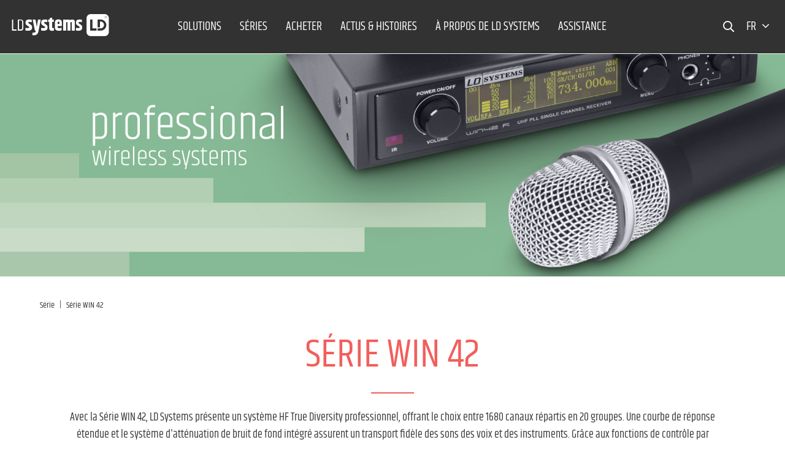

--- FILE ---
content_type: text/html; charset=UTF-8
request_url: https://www.ld-systems.com/fr/listing/index/sCategory/3208
body_size: 18954
content:
<!DOCTYPE html>
<html class="no-js" lang="fr" itemscope="itemscope" itemtype="http://schema.org/WebPage">
<head>
<script type="text/javascript" data-cmp-ab="1" src="https://cdn.consentmanager.net/delivery/autoblocking/28d4788593f4.js" data-cmp-host="d.delivery.consentmanager.net" data-cmp-cdn="cdn.consentmanager.net" data-cmp-codesrc="1"></script>
<meta name="google-site-verification" content=""/>
<script data-cmp-ab="1">
var analyticsKey = 'GTM-WZN8DZ';
(function (w, d, s, l, i) {
w[l] = w[l] || [];
w[l].push({
'gtm.start':
new Date().getTime(), event: 'gtm.js'
});
var f = d.getElementsByTagName(s)[0],
j = d.createElement(s), dl = l != 'dataLayer' ? '&l=' + l : '';
j.async = true;
j.src =
'https://www.googletagmanager.com/gtm.js?id=' + i + dl;
f.parentNode.insertBefore(j, f);
})(window, document, 'script', 'dataLayer', analyticsKey);
</script>
<script data-cmp-ab="1">
var analyticsGa4Key = 'GTM-N8JC5FN';
(function (w, d, s, l, i) {
w[l] = w[l] || [];
w[l].push({
'gtm.start':
new Date().getTime(), event: 'gtm.js'
});
var f = d.getElementsByTagName(s)[0],
j = d.createElement(s), dl = l != 'dataLayer' ? '&l=' + l : '';
j.async = true;
j.src =
'https://www.googletagmanager.com/gtm.js?id=' + i + dl;
f.parentNode.insertBefore(j, f);
})(window, document, 'script', 'dataLayer', analyticsGa4Key);
</script>
<meta charset="utf-8">
<meta name="author" content="" />
<meta name="robots" content="index,follow" />
<meta name="revisit-after" content="15 days" />
<meta name="keywords" content="" />
<meta name="description" content="Avec la Série WIN 42, LD Systems présente un système HF True Diversity professionnel, offrant le choix entre 1680 canaux répartis en 20 groupes." />
<meta property="og:type" content="website"/>
<meta property="og:site_name" content="LD Systems® | Free your Sound"/>
<meta property="og:title" content="Série WIN 42 | LD Systems"/>
<meta property="og:url" content="http://www.ld-systems.com/fr/listing/index/sCategory/3208"/>
<meta property="og:description" content="Avec la Série WIN 42, LD Systems présente un système HF True Diversity professionnel, offrant le choix entre 1680 canaux répartis en 20 groupes."/>
<meta property="og:image" content="https://www.ld-systems.com/themes/Frontend/LDSystems/frontend/_public/src/img/meta_logo.png"/>
<meta name="twitter:card" content="website"/>
<meta name="twitter:site" content="LD Systems® | Free your Sound"/>
<meta name="twitter:title" content="Série WIN 42 | LD Systems"/>
<meta name="twitter:description" content="Avec la Série WIN 42, LD Systems présente un système HF True Diversity professionnel, offrant le choix entre 1680 canaux répartis en 20 groupes."/>
<meta name="twitter:image" content="https://www.ld-systems.com/themes/Frontend/LDSystems/frontend/_public/src/img/meta_logo.png"/>
<meta itemprop="copyrightHolder" content="LD - Franzosisch" />
<meta itemprop="copyrightYear" content="2014" />
<meta itemprop="isFamilyFriendly" content="True" />
<meta itemprop="image" content="/themes/Frontend/Responsive/frontend/_public/src/img/logos/logo--tablet.png" />
<meta name="viewport" content="width=device-width, initial-scale=1.0, user-scalable=no">
<meta name="mobile-web-app-capable" content="yes">
<meta name="apple-mobile-web-app-title" content="LD - Franzosisch">
<meta name="apple-mobile-web-app-capable" content="yes">
<meta name="apple-mobile-web-app-status-bar-style" content="default">
<link rel="apple-touch-icon" sizes="180x180" href="/themes/Frontend/LDSystems/frontend/_public/src/img/favicon/apple-touch-icon.png">
<link rel="icon" type="image/png" sizes="32x32" href="/themes/Frontend/LDSystems/frontend/_public/src/img/favicon/favicon-32x32.png">
<link rel="icon" type="image/png" sizes="16x16" href="/themes/Frontend/LDSystems/frontend/_public/src/img/favicon/favicon-16x16.png">
<link rel="manifest" href="/themes/Frontend/LDSystems/frontend/_public/src/img/favicon/site.webmanifest">
<link rel="mask-icon" href="/themes/Frontend/LDSystems/frontend/_public/src/img/favicon/safari-pinned-tab.svg" color="#D9400B">
<meta name="msapplication-TileColor" content="#D9400B">
<meta name="theme-color" content="#ffffff">
<meta name="msapplication-navbutton-color" content=""/>
<meta name="application-name" content="Série WIN 42 | LD Systems"/>
<meta name="msapplication-starturl" content="https://www.ld-systems.com/fr/"/>
<meta name="msapplication-window" content="width=1024;height=768"/>
<meta name="msapplication-TileImage" content="/themes/Frontend/LDSystems/frontend/_public/src/img/ms-tile-ico.png">
<meta name="msapplication-TileColor" content="">
<meta name="theme-color" content="#323232"/>
<link rel="canonical" href="https://www.ld-systems.com/fr/serie/serie-win-42/" />
<title itemprop="name">Série WIN 42 | LD Systems</title>
<link href="/web/cache/1766056146_0f2fa7425d9729a8c543c69292940f8d.css" media="all" rel="stylesheet" type="text/css" />
<link rel="alternate" href="https://www.ld-systems.com" hreflang="x-default"/>
<link rel="stylesheet" href="/web/cache/ldsystems/global.css?1766056146">
<script>
window.customAsyncCallbacks = [];
</script>
<script>
const domainList = [
'cdn.builder.io',
];
window.cmp_block_ignoredomains = domainList;
</script>
</head>
<body class="is--no-sidebar is--ctl-listing is--act-index" >
<noscript>
<iframe src="https://www.googletagmanager.com/ns.html?id=GTM-WZN8DZ" height="0" width="0" style="display:none;visibility:hidden"></iframe>
</noscript>
<noscript><iframe src="https://www.googletagmanager.com/ns.html?id=GTM-N8JC5FN" height="0" width="0" style="display:none;visibility:hidden"></iframe></noscript>

<div class="maintenance-popup maintenance-invisible">
<div class="maintenance-content">
<div class="maintenance-message"></div>
<div class="maintenance-action">
<button class="maintenance-button btn is--primary">
OK
</button>
</div>
</div>
</div>
<div class="page-wrap">
<noscript class="noscript-main">
<div class="alert is--warning">
<div class="alert--icon">
<i class="icon--element icon--warning"></i>
</div>
<div class="alert--content">
Um LD&#x20;-&#x20;Franzosisch in vollem Umfang nutzen zu k&ouml;nnen, empfehlen wir Ihnen Javascript in Ihrem Browser zu aktiveren.
</div>
</div>
</noscript>
<header class="header-main">
<div class="container header--navigation">
<nav class="shop--navigation block-group">
<div class="logo-main block-group" role="banner">
<div class="logo--shop block">
<a class="logo--link" href="https://www.ld-systems.com/fr/" title="LD - Franzosisch - zur Startseite wechseln">
<i class="ahblogo-logo"></i>
<i class="ahblogo-logo-symbol sticky"></i>
</a>
</div>
</div>
<div class="main-navigation-wrapper">
<div class="navigation--list-wrapper">
<ul class="navigation--list container" role="menubar" itemscope="itemscope" itemtype="http://schema.org/SiteNavigationElement">
<li class="navigation--entry has--sub"role="menuitem"><a class="navigation--link"href="https://www.ld-systems.com/fr/solutions/"title="Solutions"itemprop="url"><span itemprop="name">Solutions</span></a></li><li class="navigation--entry"role="menuitem"><a class="navigation--link"href="https://www.ld-systems.com/fr/serie/"title="SÉRIES"itemprop="url" target="_parent"><span itemprop="name">SÉRIES</span></a></li><li class="navigation--entry"role="menuitem"><a class="navigation--link"href="https://www.ld-systems.com/fr/acheter/"title="Acheter"itemprop="url"><span itemprop="name">Acheter</span></a></li><li class="navigation--entry"role="menuitem"><a class="navigation--link"href="https://www.ld-systems.com/fr/actus-histoires/"title="Actus & Histoires"itemprop="url"><span itemprop="name">Actus & Histoires</span></a></li><li class="navigation--entry"role="menuitem"><a class="navigation--link"href="https://www.ld-systems.com/fr/a-propos-de-ld-systems/"title="À propos de LD Systems"itemprop="url"><span itemprop="name">À propos de LD Systems</span></a></li><li class="navigation--entry"role="menuitem"><a class="navigation--link"href="https://www.ld-systems.com/fr/assistance/"title="Assistance"itemprop="url"><span itemprop="name">Assistance</span></a></li>    </ul>
</div>
<div class="dynamic-anchor-menu-trigger">
<span class="item-text"></span>
<i class="ahbicon-arrow-small-down"></i>
<i class="ahbicon-arrow-small-up"></i>
</div>
</div>
<div class="navigation-list-wrapper">
<ul class="navigation--list block-group" role="menubar">
<li class="navigation--entry entry--search" role="menuitem">
<i class="ahbicon-magnificationlupe open-suggest"></i>
</li>
<li class="navigation--entry entry--menu-left" role="menuitem">
<a class="entry--link entry--trigger btn" href="#offcanvas--right" data-offcanvas="true" data-direction="fromRight" data-offCanvasSelector=".sidebar-main">
<i class="ahbicon-burger"></i>
</a>
</li>
<div class="navigation--entry entry--country-select has--drop-down" role="menuitem" aria-haspopup="true" data-drop-down-menu="true" data-blockedElements=".country--link, .country--list-item, .country--entry, .currency--form">
<span>fr <i class="fa fa-angle-down"></i></span>
    
    <div class="language-desktop hidden--xs hidden--s hidden--m">
        <div class="country--list">
            <div class="headline">Sélectionner la langue</div>
            <ul>
                                                        <li class="country--entry "
                        role="menuitem">
                        <form method="post" class="language--form">
                            <input type='hidden' name="__shop" value="28">
                            <input type="hidden" name="__redirect" value="1">
                            <a class="country--link navigation--link"
                               href="https://www.ld-systems.com/de/"
                               title="LD - Deutsch"
                               data-iso="de">
                                <img src="/themes/Frontend/BrandMaster/frontend/_public/src/img/elements/flags/de_DE.png"
                                     class="country--list-item"/><span
                                        class="country--list-item">Deutsch</span>
                            </a>
                        </form>
                    </li>
                                                        <li class="country--entry "
                        role="menuitem">
                        <form method="post" class="language--form">
                            <input type='hidden' name="__shop" value="29">
                            <input type="hidden" name="__redirect" value="1">
                            <a class="country--link navigation--link"
                               href="https://www.ld-systems.com/en/"
                               title="LD - Englisch"
                               data-iso="en">
                                <img src="/themes/Frontend/BrandMaster/frontend/_public/src/img/elements/flags/en_GB.png"
                                     class="country--list-item"/><span
                                        class="country--list-item">English</span>
                            </a>
                        </form>
                    </li>
                                                        <li class="country--entry "
                        role="menuitem">
                        <form method="post" class="language--form">
                            <input type='hidden' name="__shop" value="30">
                            <input type="hidden" name="__redirect" value="1">
                            <a class="country--link navigation--link"
                               href="https://www.ld-systems.com/it/"
                               title="LD - Italienisch"
                               data-iso="it">
                                <img src="/themes/Frontend/BrandMaster/frontend/_public/src/img/elements/flags/it_IT.png"
                                     class="country--list-item"/><span
                                        class="country--list-item">Italiano</span>
                            </a>
                        </form>
                    </li>
                                                        <li class="country--entry is--active"
                        role="menuitem">
                        <form method="post" class="language--form">
                            <input type='hidden' name="__shop" value="31">
                            <input type="hidden" name="__redirect" value="1">
                            <a class="country--link navigation--link"
                               href="https://www.ld-systems.com/fr/"
                               title="LD - Franzosisch"
                               data-iso="fr">
                                <img src="/themes/Frontend/BrandMaster/frontend/_public/src/img/elements/flags/fr_FR.png"
                                     class="country--list-item"/><span
                                        class="country--list-item">Français</span>
                            </a>
                        </form>
                    </li>
                                                        <li class="country--entry "
                        role="menuitem">
                        <form method="post" class="language--form">
                            <input type='hidden' name="__shop" value="32">
                            <input type="hidden" name="__redirect" value="1">
                            <a class="country--link navigation--link"
                               href="https://www.ld-systems.com/es/"
                               title="LD - Spanisch"
                               data-iso="es">
                                <img src="/themes/Frontend/BrandMaster/frontend/_public/src/img/elements/flags/es_ES.png"
                                     class="country--list-item"/><span
                                        class="country--list-item">Español</span>
                            </a>
                        </form>
                    </li>
                                                        <li class="country--entry "
                        role="menuitem">
                        <form method="post" class="language--form">
                            <input type='hidden' name="__shop" value="33">
                            <input type="hidden" name="__redirect" value="1">
                            <a class="country--link navigation--link"
                               href="https://www.ld-systems.com/pl/"
                               title="LD - Polnisch"
                               data-iso="pl">
                                <img src="/themes/Frontend/BrandMaster/frontend/_public/src/img/elements/flags/pl_PL.png"
                                     class="country--list-item"/><span
                                        class="country--list-item">Polski</span>
                            </a>
                        </form>
                    </li>
                            </ul>
        </div>
    </div>

    <div class="plain-accordion-wrapper mobile--switches hidden--l hidden--xl">
        
        <div class="mobile--language accordion-items-wrapper">
            <div class="accordion-item">

                <div class="mobile--language-header accordion-headline accordion-trigger">

                                                                                                                                                                                                                                        <img src="/themes/Frontend/BrandMaster/frontend/_public/src/img/elements/flags/fr_FR.png" class="language--image"/>
                            <span class="language-selection">Choisir la langue</span>
                                                                                                                                                        <i class="close-icon icon--arrow-down accordion-trigger accordion-icon"></i>
                </div>
                <div class="mobile--language-list accordion-content">
                    <ul class="list--unstyled">
                                                    <li class="mobile--language-item">
                                                                <form method="post" class="language--form">
                                    <input type='hidden' name="__shop" value="28">
                                    <input type="hidden" name="__redirect" value="1">
                                    <a class="country--link navigation--link"
                                       href="https://www.ld-systems.com/de/"
                                       title="LD - Deutsch"
                                       data-offcanvasSubmit="true"
                                       data-iso="de">
                                        <img src="/themes/Frontend/BrandMaster/frontend/_public/src/img/elements/flags/de_DE.png" class="language--image"/>
                                        <span>Deutsch</span>
                                    </a>
                                </form>
                            </li>
                                                    <li class="mobile--language-item">
                                                                <form method="post" class="language--form">
                                    <input type='hidden' name="__shop" value="29">
                                    <input type="hidden" name="__redirect" value="1">
                                    <a class="country--link navigation--link"
                                       href="https://www.ld-systems.com/en/"
                                       title="LD - Englisch"
                                       data-offcanvasSubmit="true"
                                       data-iso="en">
                                        <img src="/themes/Frontend/BrandMaster/frontend/_public/src/img/elements/flags/en_GB.png" class="language--image"/>
                                        <span>English</span>
                                    </a>
                                </form>
                            </li>
                                                    <li class="mobile--language-item">
                                                                <form method="post" class="language--form">
                                    <input type='hidden' name="__shop" value="30">
                                    <input type="hidden" name="__redirect" value="1">
                                    <a class="country--link navigation--link"
                                       href="https://www.ld-systems.com/it/"
                                       title="LD - Italienisch"
                                       data-offcanvasSubmit="true"
                                       data-iso="it">
                                        <img src="/themes/Frontend/BrandMaster/frontend/_public/src/img/elements/flags/it_IT.png" class="language--image"/>
                                        <span>Italiano</span>
                                    </a>
                                </form>
                            </li>
                                                    <li class="mobile--language-item">
                                                                <form method="post" class="language--form">
                                    <input type='hidden' name="__shop" value="31">
                                    <input type="hidden" name="__redirect" value="1">
                                    <a class="country--link navigation--link"
                                       href="https://www.ld-systems.com/fr/"
                                       title="LD - Franzosisch"
                                       data-offcanvasSubmit="true"
                                       data-iso="fr">
                                        <img src="/themes/Frontend/BrandMaster/frontend/_public/src/img/elements/flags/fr_FR.png" class="language--image"/>
                                        <span>Français</span>
                                    </a>
                                </form>
                            </li>
                                                    <li class="mobile--language-item">
                                                                <form method="post" class="language--form">
                                    <input type='hidden' name="__shop" value="32">
                                    <input type="hidden" name="__redirect" value="1">
                                    <a class="country--link navigation--link"
                                       href="https://www.ld-systems.com/es/"
                                       title="LD - Spanisch"
                                       data-offcanvasSubmit="true"
                                       data-iso="es">
                                        <img src="/themes/Frontend/BrandMaster/frontend/_public/src/img/elements/flags/es_ES.png" class="language--image"/>
                                        <span>Español</span>
                                    </a>
                                </form>
                            </li>
                                                    <li class="mobile--language-item">
                                                                <form method="post" class="language--form">
                                    <input type='hidden' name="__shop" value="33">
                                    <input type="hidden" name="__redirect" value="1">
                                    <a class="country--link navigation--link"
                                       href="https://www.ld-systems.com/pl/"
                                       title="LD - Polnisch"
                                       data-offcanvasSubmit="true"
                                       data-iso="pl">
                                        <img src="/themes/Frontend/BrandMaster/frontend/_public/src/img/elements/flags/pl_PL.png" class="language--image"/>
                                        <span>Polski</span>
                                    </a>
                                </form>
                            </li>
                                            </ul>
                </div>
            </div>
        </div>
    </div>





</div>
</ul>
</div>
<div class="dynamic-anchors-container mobile">
<div class="close-anchor-menu">
<span>
<i class="ahbicon-close"></i>fermer
</span>
</div>
</div>
</nav>
<div class="container--ajax-cart" data-collapse-cart="true" data-displayMode="offcanvas"></div>
</div>
<div class="search-suggest-wrapper is--hidden">
<div class="search-wrapper">
<div class="container">
<div class="input-suggest-wrapper">
<div class="suggest-input-button-wrapper">
<input class="suggest-input no-select-brands" type="search" placeholder="Terme de recherche / référence">
<a class="btn search-button disabled is--primary">
<span class="hidden--xs hidden--s">Rechercher maintenant</span>
<i class="ahbicon-magnificationlupe visible--xs visible--s"></i></a>
</div>
<div class="close-input hidden--xs hidden--s">
<i class="ahbicon-close close--icon"></i>
</div>
</div>
</div>
</div>
<div class="suggest-wrapper is--hidden"> 
<div class="container">
<div class="loader-wrapper">
<div class="suggest-loader"></div>
</div>
<div class="suggest-content is--hidden">
<div class="left-content-wrapper">
<div class="category-wrapper mobile-category-wrapper visible--xs visible--s">
<p class="left-headline">
Contenus et catégories <i
class="ahbicon-close close--icon"></i>
</p>
<div class="category-serie-suggest-links-mobile">
</div>
<a class="show-all-link search-button visible--xs visible--s">Tout afficher</a>
</div>
<div class="desktop-category-series-wrapper hidden--xs hidden--s">
<div class="category-wrapper desktop-category-wrapper">
<p class="left-headline">
Contenus et catégories
</p>
<div class="category-suggest-links">
</div>
</div>
<div class="series-wrapper">
<p class="left-headline">
Séries
</p>
<div class="serie-suggest-links">
</div>
</div>
<div class="search-suggestion-wrapper">
<p class="left-headline">
Suggestions de recherche
</p>
<div class="search-suggest-links">
</div>
</div>
</div>
</div>
<div class="right-content-wrapper">
<div class="article-list-wrapper">
</div>
<a class="article-clone is--hidden">
<img class="article-image">
<p class="article-title"></p>
<p class="article-text is--hidden-xs"></p>
</a>
</div>
<a class="btn search-button show-all is--primary">Afficher tous les résultats</a>
</div>
</div>
</div>
</div>
<div class="dynamic-anchor-menu-wrapper container">
<div class="dynamic-anchors-container desktop"></div>
</div>
</header>
<div class="advanced-menu" data-advanced-menu="true" data-hoverDelay="250">
<div class="menu--container has--content">
<div class="content--wrapper has--content">
<div class="block-group is--grid mhn">
<div class="block level-one grid-1-3">
<ul class="menu--list menu--level-1">
<li class="menu--list-item item--level-1">
<a href="https://www.ld-systems.com/fr/solutions/tournees-evenements/" class="menu--list-item-link level-1 has--childs" title="Tournées &amp; événements" data-categoryId="2272">Tournées & événements                                <i class="fa fa-angle-right"></i>
</a>
</li>
<li class="menu--list-item item--level-1">
<a href="/fr/listing/index/sCategory/4032" class="menu--list-item-link level-1 has--childs" title="DJ &amp; Musiciens" data-categoryId="2470">DJ & Musiciens                                <i class="fa fa-angle-right"></i>
</a>
</li>
<li class="menu--list-item item--level-1">
<a href="https://www.ld-systems.com/fr/solutions/systemes-integres/" class="menu--list-item-link level-1 has--childs" title="Systèmes Intégrés" data-categoryId="2704">Systèmes Intégrés                                <i class="fa fa-angle-right"></i>
</a>
</li>
</ul>
</div>
<div class="block level-two grid-1-3">
<div class="subcategories-wrapper is--active" data-parentId="2272">
<div class="block-group is--grid">
<div class="block grid-1-1">
<ul class="menu--list menu--level-2">
<li class="menu--list-item item--level-2">
<a href="https://www.ld-systems.com/fr/solutions/tournees-evenements/enceintes/" class="menu--list-item-link level-2 has--childs" title="Enceintes" data-categoryId="2278">Enceintes                                <i class="fa fa-angle-right"></i>
</a>
</li>
<li class="menu--list-item item--level-2">
<a href="https://www.ld-systems.com/fr/solutions/tournees-evenements/systemes-de-micro-sans-fil-microphonie/" class="menu--list-item-link level-2 has--childs" title="Systèmes de micro sans fil &amp; microphonie" data-categoryId="2344">Systèmes de micro sans fil & microphonie                                <i class="fa fa-angle-right"></i>
</a>
</li>
<li class="menu--list-item item--level-2">
<a href="https://www.ld-systems.com/fr/solutions/tournees-evenements/amplis/" class="menu--list-item-link level-2 has--childs" title="Amplis" data-categoryId="2374">Amplis                                <i class="fa fa-angle-right"></i>
</a>
</li>
<li class="menu--list-item item--level-2">
<a href="https://www.ld-systems.com/fr/solutions/tournees-evenements/in-ear-monitoring/" class="menu--list-item-link level-2 has--childs" title="In-Ear-Monitoring" data-categoryId="2398">In-Ear-Monitoring                                <i class="fa fa-angle-right"></i>
</a>
</li>
<li class="menu--list-item item--level-2">
<a href="https://www.ld-systems.com/fr/solutions/dj-musiciens/outils-sources-audio/ " class="menu--list-item-link level-2" title="Audio-Outils &amp; sources audio" data-categoryId="2416">Audio-Outils & sources audio</a>
</li>
<li class="menu--list-item item--level-2">
<a href="https://www.ld-systems.com/fr/solutions/tournees-evenements/accessoires/" class="menu--list-item-link level-2 has--childs" title="Accessoires" data-categoryId="2440">Accessoires                                <i class="fa fa-angle-right"></i>
</a>
</li>
</ul>
</div>
</div>
</div>
<div class="subcategories-wrapper" data-parentId="2470">
<div class="block-group is--grid">
<div class="block grid-1-1">
<ul class="menu--list menu--level-2">
<li class="menu--list-item item--level-2">
<a href="https://www.ld-systems.com/fr/solutions/dj-musiciens/enceintes-sur-batterie/" class="menu--list-item-link level-2 has--childs" title="Enceintes sur batterie" data-categoryId="2506">Enceintes sur batterie                                <i class="fa fa-angle-right"></i>
</a>
</li>
<li class="menu--list-item item--level-2">
<a href="https://www.ld-systems.com/fr/solutions/dj-musiciens/enceintes-bluetooth/" class="menu--list-item-link level-2 has--childs" title="Enceintes Bluetooth®" data-categoryId="4038">Enceintes Bluetooth®                                <i class="fa fa-angle-right"></i>
</a>
</li>
<li class="menu--list-item item--level-2">
<a href="https://www.ld-systems.com/fr/solutions/dj-musiciens/systemes-de-sonorisation-en-colonne/" class="menu--list-item-link level-2 has--childs" title="Systèmes de sonorisation en colonne" data-categoryId="2494">Systèmes de sonorisation en colonne                                <i class="fa fa-angle-right"></i>
</a>
</li>
<li class="menu--list-item item--level-2">
<a href="https://www.ld-systems.com/fr/solutions/dj-musiciens/systemes-de-sonorisation/" class="menu--list-item-link level-2 has--childs" title="Systèmes de sonorisation" data-categoryId="2488">Systèmes de sonorisation                                <i class="fa fa-angle-right"></i>
</a>
</li>
<li class="menu--list-item item--level-2">
<a href="https://www.ld-systems.com/fr/solutions/dj-musiciens/enceintes-de-sonorisation/" class="menu--list-item-link level-2 has--childs" title="Enceintes de sonorisation" data-categoryId="2482">Enceintes de sonorisation                                <i class="fa fa-angle-right"></i>
</a>
</li>
<li class="menu--list-item item--level-2">
<a href="https://www.ld-systems.com/fr/solutions/dj-musiciens/caissons-de-basse-pour-sonorisation/" class="menu--list-item-link level-2 has--childs" title="Caissons de basse pour sonorisation" data-categoryId="2500">Caissons de basse pour sonorisation                                <i class="fa fa-angle-right"></i>
</a>
</li>
<li class="menu--list-item item--level-2">
<a href="https://www.ld-systems.com/fr/solutions/dj-musiciens/retours-de-scene/" class="menu--list-item-link level-2 has--childs" title="Retours de scène" data-categoryId="2512">Retours de scène                                <i class="fa fa-angle-right"></i>
</a>
</li>
<li class="menu--list-item item--level-2">
<a href="https://www.ld-systems.com/fr/solutions/dj-musiciens/microphones-sans-fil/" class="menu--list-item-link level-2 has--childs" title="Microphones sans fil" data-categoryId="2590">Microphones sans fil                                <i class="fa fa-angle-right"></i>
</a>
</li>
<li class="menu--list-item item--level-2">
<a href="https://www.ld-systems.com/fr/solutions/dj-musiciens/retours-in-ear-sans-fil/" class="menu--list-item-link level-2 has--childs" title="Retours In-Ear sans fil" data-categoryId="2626">Retours In-Ear sans fil                                <i class="fa fa-angle-right"></i>
</a>
</li>
<li class="menu--list-item item--level-2">
<a href="https://www.ld-systems.com/fr/solutions/dj-musiciens/amplificateurs-de-puissance/" class="menu--list-item-link level-2 has--childs" title="Amplificateurs de Puissance" data-categoryId="2554">Amplificateurs de Puissance                                <i class="fa fa-angle-right"></i>
</a>
</li>
<li class="menu--list-item item--level-2">
<a href="https://www.ld-systems.com/fr/solutions/dj-musiciens/tables-de-mixage/" class="menu--list-item-link level-2 has--childs" title="Tables de mixage" data-categoryId="2578">Tables de mixage                                <i class="fa fa-angle-right"></i>
</a>
</li>
<li class="menu--list-item item--level-2">
<a href="https://www.ld-systems.com/fr/solutions/dj-musiciens/outils-sources-audio/" class="menu--list-item-link level-2" title="Outils &amp; sources audio" data-categoryId="3973">Outils & sources audio</a>
</li>
</ul>
</div>
</div>
</div>
<div class="subcategories-wrapper" data-parentId="2704">
<div class="block-group is--grid">
<div class="block grid-1-1">
<ul class="menu--list menu--level-2">
<li class="menu--list-item item--level-2">
<a href="https://www.ld-systems.com/fr/Questra/" class="menu--list-item-link level-2 has--childs" title="QUESTRA®" data-categoryId="4366">QUESTRA®                                <i class="fa fa-angle-right"></i>
</a>
</li>
<li class="menu--list-item item--level-2">
<a href="https://www.ld-systems.com/fr/solutions/systemes-integres/enceintes-d-installation/" class="menu--list-item-link level-2 has--childs" title="Enceintes d&#039;installation" data-categoryId="2710">Enceintes d'installation                                <i class="fa fa-angle-right"></i>
</a>
</li>
<li class="menu--list-item item--level-2">
<a href="https://www.ld-systems.com/fr/solutions/systemes-integres/caissons-de-basse-d-installation/" class="menu--list-item-link level-2 has--childs" title="Caissons de basse d&#039;installation" data-categoryId="2746">Caissons de basse d'installation                                <i class="fa fa-angle-right"></i>
</a>
</li>
<li class="menu--list-item item--level-2">
<a href="https://www.ld-systems.com/fr/solutions/systemes-integres/amplis-d-installation/" class="menu--list-item-link level-2 has--childs" title="Amplis d&#039;installation" data-categoryId="2752">Amplis d'installation                                <i class="fa fa-angle-right"></i>
</a>
</li>
<li class="menu--list-item item--level-2">
<a href="https://www.ld-systems.com/fr/solutions/systemes-integres/mixeurs-autoamplifies/" class="menu--list-item-link level-2 has--childs" title="Mixeurs Autoamplifiés" data-categoryId="3777">Mixeurs Autoamplifiés                                <i class="fa fa-angle-right"></i>
</a>
</li>
<li class="menu--list-item item--level-2">
<a href="https://www.ld-systems.com/fr/solutions/systemes-integres/preamplis-tables-de-mixage/" class="menu--list-item-link level-2 has--childs" title="Préamplis &amp; tables de mixage" data-categoryId="2782">Préamplis & tables de mixage                                <i class="fa fa-angle-right"></i>
</a>
</li>
<li class="menu--list-item item--level-2">
<a href="https://www.ld-systems.com/fr/solutions/systemes-integres/systemes-de-micro-sans-fil-microphonie/" class="menu--list-item-link level-2 has--childs" title="Systèmes de micro sans fil &amp; microphonie" data-categoryId="2812">Systèmes de micro sans fil & microphonie                                <i class="fa fa-angle-right"></i>
</a>
</li>
<li class="menu--list-item item--level-2">
<a href="https://www.ld-systems.com/fr/solutions/systemes-integres/audio-outils-sources-audio/" class="menu--list-item-link level-2 has--childs" title="Audio-Outils &amp; sources audio" data-categoryId="2848">Audio-Outils & sources audio                                <i class="fa fa-angle-right"></i>
</a>
</li>
<li class="menu--list-item item--level-2">
<a href="https://www.ld-systems.com/fr/solutions/systemes-integres/processeurs-de-signal-matrice/" class="menu--list-item-link level-2 has--childs" title="Processeurs de signal &amp; matrice" data-categoryId="2866">Processeurs de signal & matrice                                <i class="fa fa-angle-right"></i>
</a>
</li>
</ul>
</div>
</div>
</div>
</div>
<div class="block level-three grid-1-3">
<div class="seriescategories-wrapper" data-parentId="2272">
<div class="block-group is--grid">
<div class="block grid-1-1">
<div class="series-wrapper" data-parentId="2278">
<div class="menu--list-item-series-headline">
Séries
</div>
<ul class="menu--list menu--level-3">
<li>
<a href="https://www.ld-systems.com/fr/listing/index/sCategory/3070/parentCategory/2278" class="menu--list-item-link">Série CURV 500®</a>
</li>
<li>
<a href="https://www.ld-systems.com/fr/listing/index/sCategory/3118/parentCategory/2278" class="menu--list-item-link">Série MAUI®</a>
</li>
<li>
<a href="https://www.ld-systems.com/fr/listing/index/sCategory/3172/parentCategory/2278" class="menu--list-item-link">Série STINGER® G3</a>
</li>
<li>
<a href="https://www.ld-systems.com/fr/listing/index/sCategory/5421/parentCategory/2278" class="menu--list-item-link">Série ICOA® PRO</a>
</li>
<li>
<a href="https://www.ld-systems.com/fr/listing/index/sCategory/3112/parentCategory/2278" class="menu--list-item-link">Série MAUI® P900</a>
</li>
<li>
<a href="https://www.ld-systems.com/fr/listing/index/sCategory/3703/parentCategory/2278" class="menu--list-item-link">Série ICOA®</a>
</li>
<li>
<a href="https://www.ld-systems.com/fr/listing/index/sCategory/4118/parentCategory/2278" class="menu--list-item-link">Série MAILA®</a>
</li>
<li>
<a href="https://www.ld-systems.com/fr/listing/index/sCategory/4222/parentCategory/2278" class="menu--list-item-link">Série DAVE G4X</a>
</li>
<li>
<a href="https://www.ld-systems.com/fr/listing/index/sCategory/4706/parentCategory/2278" class="menu--list-item-link">Série ANNY®</a>
</li>
</ul>
</div>
<div class="series-wrapper" data-parentId="2344">
<div class="menu--list-item-series-headline">
Séries
</div>
<ul class="menu--list menu--level-3">
<li>
<a href="https://www.ld-systems.com/fr/listing/index/sCategory/3190/parentCategory/2344" class="menu--list-item-link">Série U500®</a>
</li>
<li>
<a href="https://www.ld-systems.com/fr/listing/index/sCategory/3208/parentCategory/2344" class="menu--list-item-link">Série WIN 42</a>
</li>
<li>
<a href="https://www.ld-systems.com/fr/listing/index/sCategory/3196/parentCategory/2344" class="menu--list-item-link">Série U500® IEM</a>
</li>
<li>
<a href="https://www.ld-systems.com/fr/listing/index/sCategory/3178/parentCategory/2344" class="menu--list-item-link">Série U300®</a>
</li>
<li>
<a href="https://www.ld-systems.com/fr/listing/index/sCategory/4706/parentCategory/2344" class="menu--list-item-link">Série ANNY®</a>
</li>
</ul>
</div>
<div class="series-wrapper" data-parentId="2374">
<div class="menu--list-item-series-headline">
Séries
</div>
<ul class="menu--list menu--level-3">
<li>
<a href="https://www.ld-systems.com/fr/listing/index/sCategory/3094/parentCategory/2374" class="menu--list-item-link">Série DEEP2</a>
</li>
<li>
<a href="https://www.ld-systems.com/fr/listing/index/sCategory/3709/parentCategory/2374" class="menu--list-item-link">Série DSP</a>
</li>
<li>
<a href="https://www.ld-systems.com/fr/listing/index/sCategory/5401/parentCategory/2374" class="menu--list-item-link">Série ADA</a>
</li>
</ul>
</div>
<div class="series-wrapper" data-parentId="2398">
<div class="menu--list-item-series-headline">
Séries
</div>
<ul class="menu--list menu--level-3">
<li>
<a href="https://www.ld-systems.com/fr/listing/index/sCategory/3130/parentCategory/2398" class="menu--list-item-link">Série MEI 1000 G2</a>
</li>
<li>
<a href="https://www.ld-systems.com/fr/listing/index/sCategory/3196/parentCategory/2398" class="menu--list-item-link">Série U500® IEM</a>
</li>
<li>
<a href="https://www.ld-systems.com/fr/listing/index/sCategory/3190/parentCategory/2398" class="menu--list-item-link">Série U500®</a>
</li>
</ul>
</div>
<div class="series-wrapper" data-parentId="2416">
</div>
<div class="series-wrapper" data-parentId="2440">
<div class="menu--list-item-series-headline">
Séries
</div>
<ul class="menu--list menu--level-3">
<li>
<a href="https://www.ld-systems.com/fr/listing/index/sCategory/3070/parentCategory/2440" class="menu--list-item-link">Série CURV 500®</a>
</li>
<li>
<a href="https://www.ld-systems.com/fr/listing/index/sCategory/3118/parentCategory/2440" class="menu--list-item-link">Série MAUI®</a>
</li>
<li>
<a href="https://www.ld-systems.com/fr/listing/index/sCategory/3172/parentCategory/2440" class="menu--list-item-link">Série STINGER® G3</a>
</li>
<li>
<a href="https://www.ld-systems.com/fr/listing/index/sCategory/5421/parentCategory/2440" class="menu--list-item-link">Série ICOA® PRO</a>
</li>
<li>
<a href="https://www.ld-systems.com/fr/listing/index/sCategory/3112/parentCategory/2440" class="menu--list-item-link">Série MAUI® P900</a>
</li>
<li>
<a href="https://www.ld-systems.com/fr/listing/index/sCategory/3703/parentCategory/2440" class="menu--list-item-link">Série ICOA®</a>
</li>
<li>
<a href="https://www.ld-systems.com/fr/listing/index/sCategory/3190/parentCategory/2440" class="menu--list-item-link">Série U500®</a>
</li>
<li>
<a href="https://www.ld-systems.com/fr/listing/index/sCategory/4118/parentCategory/2440" class="menu--list-item-link">Série MAILA®</a>
</li>
<li>
<a href="https://www.ld-systems.com/fr/listing/index/sCategory/4222/parentCategory/2440" class="menu--list-item-link">Série DAVE G4X</a>
</li>
<li>
<a href="https://www.ld-systems.com/fr/listing/index/sCategory/4316/parentCategory/2440" class="menu--list-item-link">Série MON G3</a>
</li>
<li>
<a href="https://www.ld-systems.com/fr/listing/index/sCategory/4706/parentCategory/2440" class="menu--list-item-link">Série ANNY®</a>
</li>
</ul>
</div>
</div>
</div>
</div>
<div class="seriescategories-wrapper" data-parentId="2470">
<div class="block-group is--grid">
<div class="block grid-1-1">
<div class="series-wrapper" data-parentId="2506">
<div class="menu--list-item-series-headline">
Séries
</div>
<ul class="menu--list menu--level-3">
<li>
<a href="https://www.ld-systems.com/fr/listing/index/sCategory/3118/parentCategory/2506" class="menu--list-item-link">Série MAUI®</a>
</li>
<li>
<a href="https://www.ld-systems.com/fr/listing/index/sCategory/4706/parentCategory/2506" class="menu--list-item-link">Série ANNY®</a>
</li>
</ul>
</div>
<div class="series-wrapper" data-parentId="4038">
<div class="menu--list-item-series-headline">
Séries
</div>
<ul class="menu--list menu--level-3">
<li>
<a href="https://www.ld-systems.com/fr/listing/index/sCategory/3118/parentCategory/4038" class="menu--list-item-link">Série MAUI®</a>
</li>
<li>
<a href="https://www.ld-systems.com/fr/listing/index/sCategory/3142/parentCategory/4038" class="menu--list-item-link">Série MIX G3</a>
</li>
<li>
<a href="https://www.ld-systems.com/fr/listing/index/sCategory/3112/parentCategory/4038" class="menu--list-item-link">Série MAUI® P900</a>
</li>
<li>
<a href="https://www.ld-systems.com/fr/listing/index/sCategory/3703/parentCategory/4038" class="menu--list-item-link">Série ICOA®</a>
</li>
<li>
<a href="https://www.ld-systems.com/fr/listing/index/sCategory/4222/parentCategory/4038" class="menu--list-item-link">Série DAVE G4X</a>
</li>
<li>
<a href="https://www.ld-systems.com/fr/listing/index/sCategory/4706/parentCategory/4038" class="menu--list-item-link">Série ANNY®</a>
</li>
<li>
<a href="https://www.ld-systems.com/fr/listing/index/sCategory/5421/parentCategory/4038" class="menu--list-item-link">Série ICOA® PRO</a>
</li>
</ul>
</div>
<div class="series-wrapper" data-parentId="2494">
<div class="menu--list-item-series-headline">
Séries
</div>
<ul class="menu--list menu--level-3">
<li>
<a href="https://www.ld-systems.com/fr/listing/index/sCategory/3118/parentCategory/2494" class="menu--list-item-link">Série MAUI®</a>
</li>
</ul>
</div>
<div class="series-wrapper" data-parentId="2488">
<div class="menu--list-item-series-headline">
Séries
</div>
<ul class="menu--list menu--level-3">
<li>
<a href="https://www.ld-systems.com/fr/listing/index/sCategory/3070/parentCategory/2488" class="menu--list-item-link">Série CURV 500®</a>
</li>
<li>
<a href="https://www.ld-systems.com/fr/listing/index/sCategory/3076/parentCategory/2488" class="menu--list-item-link">Série DAVE 8</a>
</li>
<li>
<a href="https://www.ld-systems.com/fr/listing/index/sCategory/3118/parentCategory/2488" class="menu--list-item-link">Série MAUI®</a>
</li>
<li>
<a href="https://www.ld-systems.com/fr/listing/index/sCategory/3172/parentCategory/2488" class="menu--list-item-link">Série STINGER® G3</a>
</li>
<li>
<a href="https://www.ld-systems.com/fr/listing/index/sCategory/4222/parentCategory/2488" class="menu--list-item-link">Série DAVE G4X</a>
</li>
</ul>
</div>
<div class="series-wrapper" data-parentId="2482">
<div class="menu--list-item-series-headline">
Séries
</div>
<ul class="menu--list menu--level-3">
<li>
<a href="https://www.ld-systems.com/fr/listing/index/sCategory/3070/parentCategory/2482" class="menu--list-item-link">Série CURV 500®</a>
</li>
<li>
<a href="https://www.ld-systems.com/fr/listing/index/sCategory/3172/parentCategory/2482" class="menu--list-item-link">Série STINGER® G3</a>
</li>
<li>
<a href="https://www.ld-systems.com/fr/listing/index/sCategory/3142/parentCategory/2482" class="menu--list-item-link">Série MIX G3</a>
</li>
<li>
<a href="https://www.ld-systems.com/fr/listing/index/sCategory/3703/parentCategory/2482" class="menu--list-item-link">Série ICOA®</a>
</li>
<li>
<a href="https://www.ld-systems.com/fr/listing/index/sCategory/5421/parentCategory/2482" class="menu--list-item-link">Série ICOA® PRO</a>
</li>
</ul>
</div>
<div class="series-wrapper" data-parentId="2500">
<div class="menu--list-item-series-headline">
Séries
</div>
<ul class="menu--list menu--level-3">
<li>
<a href="https://www.ld-systems.com/fr/listing/index/sCategory/3172/parentCategory/2500" class="menu--list-item-link">Série STINGER® G3</a>
</li>
<li>
<a href="https://www.ld-systems.com/fr/listing/index/sCategory/3118/parentCategory/2500" class="menu--list-item-link">Série MAUI®</a>
</li>
<li>
<a href="https://www.ld-systems.com/fr/listing/index/sCategory/3703/parentCategory/2500" class="menu--list-item-link">Série ICOA®</a>
</li>
<li>
<a href="https://www.ld-systems.com/fr/listing/index/sCategory/5421/parentCategory/2500" class="menu--list-item-link">Série ICOA® PRO</a>
</li>
</ul>
</div>
<div class="series-wrapper" data-parentId="2512">
<div class="menu--list-item-series-headline">
Séries
</div>
<ul class="menu--list menu--level-3">
<li>
<a href="https://www.ld-systems.com/fr/listing/index/sCategory/3172/parentCategory/2512" class="menu--list-item-link">Série STINGER® G3</a>
</li>
<li>
<a href="https://www.ld-systems.com/fr/listing/index/sCategory/3703/parentCategory/2512" class="menu--list-item-link">Série ICOA®</a>
</li>
<li>
<a href="https://www.ld-systems.com/fr/listing/index/sCategory/4316/parentCategory/2512" class="menu--list-item-link">Série MON G3</a>
</li>
<li>
<a href="https://www.ld-systems.com/fr/listing/index/sCategory/5421/parentCategory/2512" class="menu--list-item-link">Série ICOA® PRO</a>
</li>
</ul>
</div>
<div class="series-wrapper" data-parentId="2590">
<div class="menu--list-item-series-headline">
Séries
</div>
<ul class="menu--list menu--level-3">
<li>
<a href="https://www.ld-systems.com/fr/listing/index/sCategory/3190/parentCategory/2590" class="menu--list-item-link">Série U500®</a>
</li>
<li>
<a href="https://www.ld-systems.com/fr/listing/index/sCategory/3208/parentCategory/2590" class="menu--list-item-link">Série WIN 42</a>
</li>
<li>
<a href="https://www.ld-systems.com/fr/listing/index/sCategory/3178/parentCategory/2590" class="menu--list-item-link">Série U300®</a>
</li>
<li>
<a href="https://www.ld-systems.com/fr/listing/index/sCategory/4706/parentCategory/2590" class="menu--list-item-link">Série ANNY®</a>
</li>
</ul>
</div>
<div class="series-wrapper" data-parentId="2626">
<div class="menu--list-item-series-headline">
Séries
</div>
<ul class="menu--list menu--level-3">
<li>
<a href="https://www.ld-systems.com/fr/listing/index/sCategory/3184/parentCategory/2626" class="menu--list-item-link">Série U300® IEM</a>
</li>
<li>
<a href="https://www.ld-systems.com/fr/listing/index/sCategory/3130/parentCategory/2626" class="menu--list-item-link">Série MEI 1000 G2</a>
</li>
<li>
<a href="https://www.ld-systems.com/fr/listing/index/sCategory/3124/parentCategory/2626" class="menu--list-item-link">Série MEI 100 G2</a>
</li>
<li>
<a href="https://www.ld-systems.com/fr/listing/index/sCategory/3196/parentCategory/2626" class="menu--list-item-link">Série U500® IEM</a>
</li>
</ul>
</div>
<div class="series-wrapper" data-parentId="2554">
<div class="menu--list-item-series-headline">
Séries
</div>
<ul class="menu--list menu--level-3">
<li>
<a href="https://www.ld-systems.com/fr/listing/index/sCategory/3094/parentCategory/2554" class="menu--list-item-link">Série DEEP2</a>
</li>
<li>
<a href="https://www.ld-systems.com/fr/listing/index/sCategory/3220/parentCategory/2554" class="menu--list-item-link">Série XS</a>
</li>
<li>
<a href="https://www.ld-systems.com/fr/listing/index/sCategory/3709/parentCategory/2554" class="menu--list-item-link">Série DSP</a>
</li>
</ul>
</div>
<div class="series-wrapper" data-parentId="2578">
<div class="menu--list-item-series-headline">
Séries
</div>
<ul class="menu--list menu--level-3">
<li>
<a href="https://www.ld-systems.com/fr/listing/index/sCategory/3202/parentCategory/2578" class="menu--list-item-link">Série VIBZ</a>
</li>
<li>
<a href="https://www.ld-systems.com/fr/listing/index/sCategory/3226/parentCategory/2578" class="menu--list-item-link">Série ZONE</a>
</li>
</ul>
</div>
<div class="series-wrapper" data-parentId="3973">
</div>
</div>
</div>
</div>
<div class="seriescategories-wrapper" data-parentId="2704">
<div class="block-group is--grid">
<div class="block grid-1-1">
<div class="series-wrapper" data-parentId="4366">
<div class="menu--list-item-series-headline">
Séries
</div>
<ul class="menu--list menu--level-3">
<li>
<a href="https://www.ld-systems.com/fr/listing/index/sCategory/3819/parentCategory/4366" class="menu--list-item-link">Série IPA</a>
</li>
</ul>
</div>
<div class="series-wrapper" data-parentId="2710">
<div class="menu--list-item-series-headline">
Séries
</div>
<ul class="menu--list menu--level-3">
<li>
<a href="https://www.ld-systems.com/fr/listing/index/sCategory/3064/parentCategory/2710" class="menu--list-item-link">Série CONTRACTOR®</a>
</li>
<li>
<a href="https://www.ld-systems.com/fr/listing/index/sCategory/3070/parentCategory/2710" class="menu--list-item-link">Série CURV 500®</a>
</li>
<li>
<a href="https://www.ld-systems.com/fr/listing/index/sCategory/3160/parentCategory/2710" class="menu--list-item-link">Série SAT G2</a>
</li>
<li>
<a href="https://www.ld-systems.com/fr/listing/index/sCategory/3172/parentCategory/2710" class="menu--list-item-link">Série STINGER® G3</a>
</li>
<li>
<a href="https://www.ld-systems.com/fr/listing/index/sCategory/3112/parentCategory/2710" class="menu--list-item-link">Série MAUI® P900</a>
</li>
<li>
<a href="https://www.ld-systems.com/fr/listing/index/sCategory/5421/parentCategory/2710" class="menu--list-item-link">Série ICOA® PRO</a>
</li>
<li>
<a href="https://www.ld-systems.com/fr/listing/index/sCategory/3703/parentCategory/2710" class="menu--list-item-link">Série ICOA®</a>
</li>
<li>
<a href="https://www.ld-systems.com/fr/listing/index/sCategory/3118/parentCategory/2710" class="menu--list-item-link">Série MAUI®</a>
</li>
<li>
<a href="https://www.ld-systems.com/fr/listing/index/sCategory/3813/parentCategory/2710" class="menu--list-item-link">Série DQOR®</a>
</li>
<li>
<a href="https://www.ld-systems.com/fr/listing/index/sCategory/4118/parentCategory/2710" class="menu--list-item-link">Série MAILA®</a>
</li>
</ul>
</div>
<div class="series-wrapper" data-parentId="2746">
<div class="menu--list-item-series-headline">
Séries
</div>
<ul class="menu--list menu--level-3">
<li>
<a href="https://www.ld-systems.com/fr/listing/index/sCategory/3070/parentCategory/2746" class="menu--list-item-link">Série CURV 500®</a>
</li>
<li>
<a href="https://www.ld-systems.com/fr/listing/index/sCategory/3160/parentCategory/2746" class="menu--list-item-link">Série SAT G2</a>
</li>
<li>
<a href="https://www.ld-systems.com/fr/listing/index/sCategory/3703/parentCategory/2746" class="menu--list-item-link">Série ICOA®</a>
</li>
<li>
<a href="https://www.ld-systems.com/fr/listing/index/sCategory/4118/parentCategory/2746" class="menu--list-item-link">Série MAILA®</a>
</li>
<li>
<a href="https://www.ld-systems.com/fr/listing/index/sCategory/3813/parentCategory/2746" class="menu--list-item-link">Série DQOR®</a>
</li>
<li>
<a href="https://www.ld-systems.com/fr/listing/index/sCategory/5421/parentCategory/2746" class="menu--list-item-link">Série ICOA® PRO</a>
</li>
</ul>
</div>
<div class="series-wrapper" data-parentId="2752">
<div class="menu--list-item-series-headline">
Séries
</div>
<ul class="menu--list menu--level-3">
<li>
<a href="https://www.ld-systems.com/fr/listing/index/sCategory/3070/parentCategory/2752" class="menu--list-item-link">Série CURV 500®</a>
</li>
<li>
<a href="https://www.ld-systems.com/fr/listing/index/sCategory/3094/parentCategory/2752" class="menu--list-item-link">Série DEEP2</a>
</li>
<li>
<a href="https://www.ld-systems.com/fr/listing/index/sCategory/3220/parentCategory/2752" class="menu--list-item-link">Série XS</a>
</li>
<li>
<a href="https://www.ld-systems.com/fr/listing/index/sCategory/3709/parentCategory/2752" class="menu--list-item-link">Série DSP</a>
</li>
<li>
<a href="https://www.ld-systems.com/fr/listing/index/sCategory/3819/parentCategory/2752" class="menu--list-item-link">Série IPA</a>
</li>
<li>
<a href="https://www.ld-systems.com/fr/listing/index/sCategory/3783/parentCategory/2752" class="menu--list-item-link">Série IMA®</a>
</li>
<li>
<a href="https://www.ld-systems.com/fr/listing/index/sCategory/4329/parentCategory/2752" class="menu--list-item-link">Série TICA®</a>
</li>
</ul>
</div>
<div class="series-wrapper" data-parentId="3777">
<div class="menu--list-item-series-headline">
Séries
</div>
<ul class="menu--list menu--level-3">
<li>
<a href="https://www.ld-systems.com/fr/listing/index/sCategory/3783/parentCategory/3777" class="menu--list-item-link">Série IMA®</a>
</li>
</ul>
</div>
<div class="series-wrapper" data-parentId="2782">
<div class="menu--list-item-series-headline">
Séries
</div>
<ul class="menu--list menu--level-3">
<li>
<a href="https://www.ld-systems.com/fr/listing/index/sCategory/3202/parentCategory/2782" class="menu--list-item-link">Série VIBZ</a>
</li>
<li>
<a href="https://www.ld-systems.com/fr/listing/index/sCategory/3226/parentCategory/2782" class="menu--list-item-link">Série ZONE</a>
</li>
<li>
<a href="https://www.ld-systems.com/fr/listing/index/sCategory/3783/parentCategory/2782" class="menu--list-item-link">Série IMA®</a>
</li>
<li>
<a href="https://www.ld-systems.com/fr/listing/index/sCategory/4118/parentCategory/2782" class="menu--list-item-link">Série MAILA®</a>
</li>
</ul>
</div>
<div class="series-wrapper" data-parentId="2812">
<div class="menu--list-item-series-headline">
Séries
</div>
<ul class="menu--list menu--level-3">
<li>
<a href="https://www.ld-systems.com/fr/listing/index/sCategory/3190/parentCategory/2812" class="menu--list-item-link">Série U500®</a>
</li>
<li>
<a href="https://www.ld-systems.com/fr/listing/index/sCategory/3208/parentCategory/2812" class="menu--list-item-link">Série WIN 42</a>
</li>
<li>
<a href="https://www.ld-systems.com/fr/listing/index/sCategory/3178/parentCategory/2812" class="menu--list-item-link">Série U300®</a>
</li>
<li>
<a href="https://www.ld-systems.com/fr/listing/index/sCategory/3196/parentCategory/2812" class="menu--list-item-link">Série U500® IEM</a>
</li>
</ul>
</div>
<div class="series-wrapper" data-parentId="2848">
<div class="menu--list-item-series-headline">
Séries
</div>
<ul class="menu--list menu--level-3">
<li>
<a href="https://www.ld-systems.com/fr/listing/index/sCategory/4329/parentCategory/2848" class="menu--list-item-link">Série TICA®</a>
</li>
</ul>
</div>
<div class="series-wrapper" data-parentId="2866">
<div class="menu--list-item-series-headline">
Séries
</div>
<ul class="menu--list menu--level-3">
<li>
<a href="https://www.ld-systems.com/fr/listing/index/sCategory/3801/parentCategory/2866" class="menu--list-item-link">Série ZONE X</a>
</li>
</ul>
</div>
</div>
</div>
</div>
</div>
</div>
</div>
</div>
<div class="menu--container">
</div>
<div class="menu--container">
</div>
<div class="menu--container">
</div>
<div class="menu--container">
</div>
<div class="menu--container">
</div>
</div>
<section class="content-main container block-group">
<div class="content-main--inner">
<aside class="sidebar-main off-canvas">
<div class="navigation--smartphone">
<ul class="navigation--list">
<li class="navigation--entry entry--close-off-canvas">
<a href="#close-categories-menu" title="Fermer" class="navigation--link">
Fermer
<i class="ahbicon-close"></i>
</a>
</li>
</ul>
</div>
<div class="offcanvas-content">
<div class="offcanvas-logo">
<div class="offcanvas-logo-inner">
<a class="logo--link" href="https://www.ld-systems.com/fr/" title="LD - Franzosisch - zur Startseite wechseln">
<i class="ahblogo-logo"></i>
</a>
</div>
</div>
<div class="offcanvas-menu-content">
<div class="offcanvas-menu">
<div class="plain-accordion-wrapper">
<div class="accordion-items-wrapper">
<ul class="offcanvas-menu-list level-1">
<li class="navigation--entry accordion-item has--sub no-close" role="menuitem">
<div class="offcanvas-menu-entry accordion-headline">
<a class="navigation--link has--sub" href="https://www.ld-systems.com/fr/solutions/" data-categoryId="2266" title="Solutions" >
Solutions
</a>
<i class="close-icon icon--arrow-down accordion-trigger accordion-icon"></i>
</div>
<ul class="offcanvas-menu-list level-2 accordion-content">
<li class="navigation--entry accordion-item has--sub no-close" role="menuitem">
<div class="offcanvas-menu-entry accordion-headline">
<a class="navigation--link has--sub" href="https://www.ld-systems.com/fr/solutions/tournees-evenements/" data-categoryId="2272" title="Tournées &amp; événements" >
Tournées & événements
</a>
<i class="close-icon icon--arrow-down accordion-trigger accordion-icon"></i>
</div>
<ul class="offcanvas-menu-list level-3 accordion-content">
<li class="navigation--entry accordion-item has--sub no-close" role="menuitem">
<div class="offcanvas-menu-entry accordion-headline">
<a class="navigation--link has--sub" href="https://www.ld-systems.com/fr/solutions/tournees-evenements/enceintes/" data-categoryId="2278" title="Enceintes" >
Enceintes
</a>
<i class="close-icon icon--arrow-down accordion-trigger accordion-icon"></i>
</div>
<ul class="offcanvas-menu-list level-4 accordion-content">
<li class="navigation--entry accordion-item" role="menuitem">
<div class="offcanvas-menu-entry">
<a class="navigation--link" href="https://www.ld-systems.com/fr/solutions/tournees-evenements/enceintes/enceintes-de-sonorisation/" data-categoryId="2284" title="Enceintes de sonorisation" >
Enceintes de sonorisation
</a>
</div>
</ul>
<ul class="offcanvas-menu-list level-4 accordion-content">
<li class="navigation--entry accordion-item" role="menuitem">
<a href="https://www.ld-systems.com/fr/listing/index/sCategory/3070">
Série CURV 500®
</a>
</li>
<li class="navigation--entry accordion-item" role="menuitem">
<a href="https://www.ld-systems.com/fr/listing/index/sCategory/3118">
Série MAUI®
</a>
</li>
<li class="navigation--entry accordion-item" role="menuitem">
<a href="https://www.ld-systems.com/fr/listing/index/sCategory/3172">
Série STINGER® G3
</a>
</li>
<li class="navigation--entry accordion-item" role="menuitem">
<a href="https://www.ld-systems.com/fr/listing/index/sCategory/5421">
Série ICOA® PRO
</a>
</li>
<li class="navigation--entry accordion-item" role="menuitem">
<a href="https://www.ld-systems.com/fr/listing/index/sCategory/3112">
Série MAUI® P900
</a>
</li>
<li class="navigation--entry accordion-item" role="menuitem">
<a href="https://www.ld-systems.com/fr/listing/index/sCategory/3703">
Série ICOA®
</a>
</li>
<li class="navigation--entry accordion-item" role="menuitem">
<a href="https://www.ld-systems.com/fr/listing/index/sCategory/4118">
Série MAILA®
</a>
</li>
<li class="navigation--entry accordion-item" role="menuitem">
<a href="https://www.ld-systems.com/fr/listing/index/sCategory/4222">
Série DAVE G4X
</a>
</li>
<li class="navigation--entry accordion-item" role="menuitem">
<a href="https://www.ld-systems.com/fr/listing/index/sCategory/4706">
Série ANNY®
</a>
</li>
</ul>
</li>
<li class="navigation--entry accordion-item has--sub no-close" role="menuitem">
<div class="offcanvas-menu-entry accordion-headline">
<a class="navigation--link has--sub" href="https://www.ld-systems.com/fr/solutions/tournees-evenements/systemes-de-micro-sans-fil-microphonie/" data-categoryId="2344" title="Systèmes de micro sans fil &amp; microphonie" >
Systèmes de micro sans fil & microphonie
</a>
<i class="close-icon icon--arrow-down accordion-trigger accordion-icon"></i>
</div>
<ul class="offcanvas-menu-list level-4 accordion-content">
<li class="navigation--entry accordion-item has--sub no-close" role="menuitem">
<div class="offcanvas-menu-entry">
<a class="navigation--link has--sub" href="https://www.ld-systems.com/fr/solutions/tournees-evenements/systemes-de-micro-sans-fil-microphonie/systemes-sans-fil/" data-categoryId="2350" title="Systèmes sans fil" >
Systèmes sans fil
</a>
</div>
</ul>
<ul class="offcanvas-menu-list level-4 accordion-content">
<li class="navigation--entry accordion-item" role="menuitem">
<a href="https://www.ld-systems.com/fr/listing/index/sCategory/3190">
Série U500®
</a>
</li>
<li class="navigation--entry accordion-item" role="menuitem">
<a href="https://www.ld-systems.com/fr/listing/index/sCategory/3208">
Série WIN 42
</a>
</li>
<li class="navigation--entry accordion-item" role="menuitem">
<a href="https://www.ld-systems.com/fr/listing/index/sCategory/3196">
Série U500® IEM
</a>
</li>
<li class="navigation--entry accordion-item" role="menuitem">
<a href="https://www.ld-systems.com/fr/listing/index/sCategory/3178">
Série U300®
</a>
</li>
<li class="navigation--entry accordion-item" role="menuitem">
<a href="https://www.ld-systems.com/fr/listing/index/sCategory/4706">
Série ANNY®
</a>
</li>
</ul>
</li>
<li class="navigation--entry accordion-item has--sub no-close" role="menuitem">
<div class="offcanvas-menu-entry accordion-headline">
<a class="navigation--link has--sub" href="https://www.ld-systems.com/fr/solutions/tournees-evenements/amplis/" data-categoryId="2374" title="Amplis" >
Amplis
</a>
<i class="close-icon icon--arrow-down accordion-trigger accordion-icon"></i>
</div>
<ul class="offcanvas-menu-list level-4 accordion-content">
<li class="navigation--entry accordion-item" role="menuitem">
<div class="offcanvas-menu-entry">
<a class="navigation--link" href="https://www.ld-systems.com/fr/solutions/tournees-evenements/amplis/amplis/" data-categoryId="2380" title="Amplis" >
Amplis
</a>
</div>
</ul>
<ul class="offcanvas-menu-list level-4 accordion-content">
<li class="navigation--entry accordion-item" role="menuitem">
<a href="https://www.ld-systems.com/fr/listing/index/sCategory/3094">
Série DEEP2
</a>
</li>
<li class="navigation--entry accordion-item" role="menuitem">
<a href="https://www.ld-systems.com/fr/listing/index/sCategory/3709">
Série DSP
</a>
</li>
<li class="navigation--entry accordion-item" role="menuitem">
<a href="https://www.ld-systems.com/fr/listing/index/sCategory/5401">
Série ADA
</a>
</li>
</ul>
</li>
<li class="navigation--entry accordion-item has--sub no-close" role="menuitem">
<div class="offcanvas-menu-entry accordion-headline">
<a class="navigation--link has--sub" href="https://www.ld-systems.com/fr/solutions/tournees-evenements/in-ear-monitoring/" data-categoryId="2398" title="In-Ear-Monitoring" >
In-Ear-Monitoring
</a>
<i class="close-icon icon--arrow-down accordion-trigger accordion-icon"></i>
</div>
<ul class="offcanvas-menu-list level-4 accordion-content">
<li class="navigation--entry accordion-item" role="menuitem">
<div class="offcanvas-menu-entry">
<a class="navigation--link" href="https://www.ld-systems.com/fr/solutions/tournees-evenements/in-ear-monitoring/systemes-d-in-ear-monitoring/" data-categoryId="2404" title="Systèmes d&#039;In-Ear Monitoring" >
Systèmes d'In-Ear Monitoring
</a>
</div>
</ul>
<ul class="offcanvas-menu-list level-4 accordion-content">
<li class="navigation--entry accordion-item" role="menuitem">
<a href="https://www.ld-systems.com/fr/listing/index/sCategory/3130">
Série MEI 1000 G2
</a>
</li>
<li class="navigation--entry accordion-item" role="menuitem">
<a href="https://www.ld-systems.com/fr/listing/index/sCategory/3196">
Série U500® IEM
</a>
</li>
<li class="navigation--entry accordion-item" role="menuitem">
<a href="https://www.ld-systems.com/fr/listing/index/sCategory/3190">
Série U500®
</a>
</li>
</ul>
</li>
<li class="navigation--entry accordion-item has--sub no-close" role="menuitem">
<div class="offcanvas-menu-entry accordion-headline">
<a class="navigation--link has--sub" href="https://www.ld-systems.com/fr/solutions/dj-musiciens/outils-sources-audio/ " data-categoryId="2416" title="Audio-Outils &amp; sources audio" >
Audio-Outils & sources audio
</a>
<i class="close-icon icon--arrow-down accordion-trigger accordion-icon"></i>
</div>
<ul class="offcanvas-menu-list level-4 accordion-content">
<li class="navigation--entry accordion-item" role="menuitem">
<div class="offcanvas-menu-entry">
<a class="navigation--link" href="https://www.ld-systems.com/fr/solutions/tournees-evenements/audio-outils-sources-audio/boites-de-direct/" data-categoryId="2428" title="Boîtes de direct" >
Boîtes de direct
</a>
</div>
</ul>
</li>
<li class="navigation--entry accordion-item has--sub no-close" role="menuitem">
<div class="offcanvas-menu-entry accordion-headline">
<a class="navigation--link has--sub" href="https://www.ld-systems.com/fr/solutions/tournees-evenements/accessoires/" data-categoryId="2440" title="Accessoires" >
Accessoires
</a>
<i class="close-icon icon--arrow-down accordion-trigger accordion-icon"></i>
</div>
<ul class="offcanvas-menu-list level-4 accordion-content">
<li class="navigation--entry accordion-item" role="menuitem">
<div class="offcanvas-menu-entry">
<a class="navigation--link" href="https://www.ld-systems.com/fr/solutions/tournees-evenements/accessoires/sacs-et-housses/" data-categoryId="2446" title="Sacs et housses" >
Sacs et housses
</a>
</div>
</ul>
<ul class="offcanvas-menu-list level-4 accordion-content">
<li class="navigation--entry accordion-item" role="menuitem">
<a href="https://www.ld-systems.com/fr/listing/index/sCategory/3070">
Série CURV 500®
</a>
</li>
<li class="navigation--entry accordion-item" role="menuitem">
<a href="https://www.ld-systems.com/fr/listing/index/sCategory/3118">
Série MAUI®
</a>
</li>
<li class="navigation--entry accordion-item" role="menuitem">
<a href="https://www.ld-systems.com/fr/listing/index/sCategory/3172">
Série STINGER® G3
</a>
</li>
<li class="navigation--entry accordion-item" role="menuitem">
<a href="https://www.ld-systems.com/fr/listing/index/sCategory/5421">
Série ICOA® PRO
</a>
</li>
<li class="navigation--entry accordion-item" role="menuitem">
<a href="https://www.ld-systems.com/fr/listing/index/sCategory/3112">
Série MAUI® P900
</a>
</li>
<li class="navigation--entry accordion-item" role="menuitem">
<a href="https://www.ld-systems.com/fr/listing/index/sCategory/3703">
Série ICOA®
</a>
</li>
<li class="navigation--entry accordion-item" role="menuitem">
<a href="https://www.ld-systems.com/fr/listing/index/sCategory/3190">
Série U500®
</a>
</li>
<li class="navigation--entry accordion-item" role="menuitem">
<a href="https://www.ld-systems.com/fr/listing/index/sCategory/4118">
Série MAILA®
</a>
</li>
<li class="navigation--entry accordion-item" role="menuitem">
<a href="https://www.ld-systems.com/fr/listing/index/sCategory/4222">
Série DAVE G4X
</a>
</li>
<li class="navigation--entry accordion-item" role="menuitem">
<a href="https://www.ld-systems.com/fr/listing/index/sCategory/4316">
Série MON G3
</a>
</li>
<li class="navigation--entry accordion-item" role="menuitem">
<a href="https://www.ld-systems.com/fr/listing/index/sCategory/4706">
Série ANNY®
</a>
</li>
</ul>
</li>
</ul>
</li>
<li class="navigation--entry accordion-item has--sub no-close" role="menuitem">
<div class="offcanvas-menu-entry accordion-headline">
<a class="navigation--link has--sub" href="/fr/listing/index/sCategory/4032" data-categoryId="2470" title="DJ &amp; Musiciens" >
DJ & Musiciens
</a>
<i class="close-icon icon--arrow-down accordion-trigger accordion-icon"></i>
</div>
<ul class="offcanvas-menu-list level-3 accordion-content">
<li class="navigation--entry accordion-item has--sub no-close" role="menuitem">
<div class="offcanvas-menu-entry accordion-headline">
<a class="navigation--link has--sub" href="https://www.ld-systems.com/fr/solutions/dj-musiciens/enceintes-sur-batterie/" data-categoryId="2506" title="Enceintes sur batterie" >
Enceintes sur batterie
</a>
<i class="close-icon icon--arrow-down accordion-trigger accordion-icon"></i>
</div>
<ul class="offcanvas-menu-list level-4 accordion-content">
<li class="navigation--entry accordion-item" role="menuitem">
<a href="https://www.ld-systems.com/fr/listing/index/sCategory/3118">
Série MAUI®
</a>
</li>
<li class="navigation--entry accordion-item" role="menuitem">
<a href="https://www.ld-systems.com/fr/listing/index/sCategory/4706">
Série ANNY®
</a>
</li>
</ul>
</li>
<li class="navigation--entry accordion-item has--sub no-close" role="menuitem">
<div class="offcanvas-menu-entry accordion-headline">
<a class="navigation--link has--sub" href="https://www.ld-systems.com/fr/solutions/dj-musiciens/enceintes-bluetooth/" data-categoryId="4038" title="Enceintes Bluetooth®" >
Enceintes Bluetooth®
</a>
<i class="close-icon icon--arrow-down accordion-trigger accordion-icon"></i>
</div>
<ul class="offcanvas-menu-list level-4 accordion-content">
<li class="navigation--entry accordion-item" role="menuitem">
<a href="https://www.ld-systems.com/fr/listing/index/sCategory/3118">
Série MAUI®
</a>
</li>
<li class="navigation--entry accordion-item" role="menuitem">
<a href="https://www.ld-systems.com/fr/listing/index/sCategory/3142">
Série MIX G3
</a>
</li>
<li class="navigation--entry accordion-item" role="menuitem">
<a href="https://www.ld-systems.com/fr/listing/index/sCategory/3112">
Série MAUI® P900
</a>
</li>
<li class="navigation--entry accordion-item" role="menuitem">
<a href="https://www.ld-systems.com/fr/listing/index/sCategory/3703">
Série ICOA®
</a>
</li>
<li class="navigation--entry accordion-item" role="menuitem">
<a href="https://www.ld-systems.com/fr/listing/index/sCategory/4222">
Série DAVE G4X
</a>
</li>
<li class="navigation--entry accordion-item" role="menuitem">
<a href="https://www.ld-systems.com/fr/listing/index/sCategory/4706">
Série ANNY®
</a>
</li>
<li class="navigation--entry accordion-item" role="menuitem">
<a href="https://www.ld-systems.com/fr/listing/index/sCategory/5421">
Série ICOA® PRO
</a>
</li>
</ul>
</li>
<li class="navigation--entry accordion-item has--sub no-close" role="menuitem">
<div class="offcanvas-menu-entry accordion-headline">
<a class="navigation--link has--sub" href="https://www.ld-systems.com/fr/solutions/dj-musiciens/systemes-de-sonorisation-en-colonne/" data-categoryId="2494" title="Systèmes de sonorisation en colonne" >
Systèmes de sonorisation en colonne
</a>
<i class="close-icon icon--arrow-down accordion-trigger accordion-icon"></i>
</div>
<ul class="offcanvas-menu-list level-4 accordion-content">
<li class="navigation--entry accordion-item" role="menuitem">
<a href="https://www.ld-systems.com/fr/listing/index/sCategory/3118">
Série MAUI®
</a>
</li>
</ul>
</li>
<li class="navigation--entry accordion-item has--sub no-close" role="menuitem">
<div class="offcanvas-menu-entry accordion-headline">
<a class="navigation--link has--sub" href="https://www.ld-systems.com/fr/solutions/dj-musiciens/systemes-de-sonorisation/" data-categoryId="2488" title="Systèmes de sonorisation" >
Systèmes de sonorisation
</a>
<i class="close-icon icon--arrow-down accordion-trigger accordion-icon"></i>
</div>
<ul class="offcanvas-menu-list level-4 accordion-content">
<li class="navigation--entry accordion-item" role="menuitem">
<a href="https://www.ld-systems.com/fr/listing/index/sCategory/3070">
Série CURV 500®
</a>
</li>
<li class="navigation--entry accordion-item" role="menuitem">
<a href="https://www.ld-systems.com/fr/listing/index/sCategory/3076">
Série DAVE 8
</a>
</li>
<li class="navigation--entry accordion-item" role="menuitem">
<a href="https://www.ld-systems.com/fr/listing/index/sCategory/3118">
Série MAUI®
</a>
</li>
<li class="navigation--entry accordion-item" role="menuitem">
<a href="https://www.ld-systems.com/fr/listing/index/sCategory/3172">
Série STINGER® G3
</a>
</li>
<li class="navigation--entry accordion-item" role="menuitem">
<a href="https://www.ld-systems.com/fr/listing/index/sCategory/4222">
Série DAVE G4X
</a>
</li>
</ul>
</li>
<li class="navigation--entry accordion-item has--sub no-close" role="menuitem">
<div class="offcanvas-menu-entry accordion-headline">
<a class="navigation--link has--sub" href="https://www.ld-systems.com/fr/solutions/dj-musiciens/enceintes-de-sonorisation/" data-categoryId="2482" title="Enceintes de sonorisation" >
Enceintes de sonorisation
</a>
<i class="close-icon icon--arrow-down accordion-trigger accordion-icon"></i>
</div>
<ul class="offcanvas-menu-list level-4 accordion-content">
<li class="navigation--entry accordion-item" role="menuitem">
<a href="https://www.ld-systems.com/fr/listing/index/sCategory/3070">
Série CURV 500®
</a>
</li>
<li class="navigation--entry accordion-item" role="menuitem">
<a href="https://www.ld-systems.com/fr/listing/index/sCategory/3172">
Série STINGER® G3
</a>
</li>
<li class="navigation--entry accordion-item" role="menuitem">
<a href="https://www.ld-systems.com/fr/listing/index/sCategory/3142">
Série MIX G3
</a>
</li>
<li class="navigation--entry accordion-item" role="menuitem">
<a href="https://www.ld-systems.com/fr/listing/index/sCategory/3703">
Série ICOA®
</a>
</li>
<li class="navigation--entry accordion-item" role="menuitem">
<a href="https://www.ld-systems.com/fr/listing/index/sCategory/5421">
Série ICOA® PRO
</a>
</li>
</ul>
</li>
<li class="navigation--entry accordion-item has--sub no-close" role="menuitem">
<div class="offcanvas-menu-entry accordion-headline">
<a class="navigation--link has--sub" href="https://www.ld-systems.com/fr/solutions/dj-musiciens/caissons-de-basse-pour-sonorisation/" data-categoryId="2500" title="Caissons de basse pour sonorisation" >
Caissons de basse pour sonorisation
</a>
<i class="close-icon icon--arrow-down accordion-trigger accordion-icon"></i>
</div>
<ul class="offcanvas-menu-list level-4 accordion-content">
<li class="navigation--entry accordion-item" role="menuitem">
<a href="https://www.ld-systems.com/fr/listing/index/sCategory/3172">
Série STINGER® G3
</a>
</li>
<li class="navigation--entry accordion-item" role="menuitem">
<a href="https://www.ld-systems.com/fr/listing/index/sCategory/3118">
Série MAUI®
</a>
</li>
<li class="navigation--entry accordion-item" role="menuitem">
<a href="https://www.ld-systems.com/fr/listing/index/sCategory/3703">
Série ICOA®
</a>
</li>
<li class="navigation--entry accordion-item" role="menuitem">
<a href="https://www.ld-systems.com/fr/listing/index/sCategory/5421">
Série ICOA® PRO
</a>
</li>
</ul>
</li>
<li class="navigation--entry accordion-item has--sub no-close" role="menuitem">
<div class="offcanvas-menu-entry accordion-headline">
<a class="navigation--link has--sub" href="https://www.ld-systems.com/fr/solutions/dj-musiciens/retours-de-scene/" data-categoryId="2512" title="Retours de scène" >
Retours de scène
</a>
<i class="close-icon icon--arrow-down accordion-trigger accordion-icon"></i>
</div>
<ul class="offcanvas-menu-list level-4 accordion-content">
<li class="navigation--entry accordion-item" role="menuitem">
<a href="https://www.ld-systems.com/fr/listing/index/sCategory/3172">
Série STINGER® G3
</a>
</li>
<li class="navigation--entry accordion-item" role="menuitem">
<a href="https://www.ld-systems.com/fr/listing/index/sCategory/3703">
Série ICOA®
</a>
</li>
<li class="navigation--entry accordion-item" role="menuitem">
<a href="https://www.ld-systems.com/fr/listing/index/sCategory/4316">
Série MON G3
</a>
</li>
<li class="navigation--entry accordion-item" role="menuitem">
<a href="https://www.ld-systems.com/fr/listing/index/sCategory/5421">
Série ICOA® PRO
</a>
</li>
</ul>
</li>
<li class="navigation--entry accordion-item has--sub no-close" role="menuitem">
<div class="offcanvas-menu-entry accordion-headline">
<a class="navigation--link has--sub" href="https://www.ld-systems.com/fr/solutions/dj-musiciens/microphones-sans-fil/" data-categoryId="2590" title="Microphones sans fil" >
Microphones sans fil
</a>
<i class="close-icon icon--arrow-down accordion-trigger accordion-icon"></i>
</div>
<ul class="offcanvas-menu-list level-4 accordion-content">
<li class="navigation--entry accordion-item" role="menuitem">
<div class="offcanvas-menu-entry">
<a class="navigation--link" href="https://www.ld-systems.com/fr/solutions/dj-musiciens/microphones-sans-fil/systemes-sans-fil-avec-micro-main/" data-categoryId="3643" title="Systèmes sans fil avec micro main" >
Systèmes sans fil avec micro main
</a>
</div>
</ul>
<ul class="offcanvas-menu-list level-4 accordion-content">
<li class="navigation--entry accordion-item" role="menuitem">
<a href="https://www.ld-systems.com/fr/listing/index/sCategory/3190">
Série U500®
</a>
</li>
<li class="navigation--entry accordion-item" role="menuitem">
<a href="https://www.ld-systems.com/fr/listing/index/sCategory/3208">
Série WIN 42
</a>
</li>
<li class="navigation--entry accordion-item" role="menuitem">
<a href="https://www.ld-systems.com/fr/listing/index/sCategory/3178">
Série U300®
</a>
</li>
<li class="navigation--entry accordion-item" role="menuitem">
<a href="https://www.ld-systems.com/fr/listing/index/sCategory/4706">
Série ANNY®
</a>
</li>
</ul>
</li>
<li class="navigation--entry accordion-item has--sub no-close" role="menuitem">
<div class="offcanvas-menu-entry accordion-headline">
<a class="navigation--link has--sub" href="https://www.ld-systems.com/fr/solutions/dj-musiciens/retours-in-ear-sans-fil/" data-categoryId="2626" title="Retours In-Ear sans fil" >
Retours In-Ear sans fil
</a>
<i class="close-icon icon--arrow-down accordion-trigger accordion-icon"></i>
</div>
<ul class="offcanvas-menu-list level-4 accordion-content">
<li class="navigation--entry accordion-item" role="menuitem">
<a href="https://www.ld-systems.com/fr/listing/index/sCategory/3184">
Série U300® IEM
</a>
</li>
<li class="navigation--entry accordion-item" role="menuitem">
<a href="https://www.ld-systems.com/fr/listing/index/sCategory/3130">
Série MEI 1000 G2
</a>
</li>
<li class="navigation--entry accordion-item" role="menuitem">
<a href="https://www.ld-systems.com/fr/listing/index/sCategory/3124">
Série MEI 100 G2
</a>
</li>
<li class="navigation--entry accordion-item" role="menuitem">
<a href="https://www.ld-systems.com/fr/listing/index/sCategory/3196">
Série U500® IEM
</a>
</li>
</ul>
</li>
<li class="navigation--entry accordion-item has--sub no-close" role="menuitem">
<div class="offcanvas-menu-entry accordion-headline">
<a class="navigation--link has--sub" href="https://www.ld-systems.com/fr/solutions/dj-musiciens/amplificateurs-de-puissance/" data-categoryId="2554" title="Amplificateurs de Puissance" >
Amplificateurs de Puissance
</a>
<i class="close-icon icon--arrow-down accordion-trigger accordion-icon"></i>
</div>
<ul class="offcanvas-menu-list level-4 accordion-content">
<li class="navigation--entry accordion-item" role="menuitem">
<a href="https://www.ld-systems.com/fr/listing/index/sCategory/3094">
Série DEEP2
</a>
</li>
<li class="navigation--entry accordion-item" role="menuitem">
<a href="https://www.ld-systems.com/fr/listing/index/sCategory/3220">
Série XS
</a>
</li>
<li class="navigation--entry accordion-item" role="menuitem">
<a href="https://www.ld-systems.com/fr/listing/index/sCategory/3709">
Série DSP
</a>
</li>
</ul>
</li>
<li class="navigation--entry accordion-item has--sub no-close" role="menuitem">
<div class="offcanvas-menu-entry accordion-headline">
<a class="navigation--link has--sub" href="https://www.ld-systems.com/fr/solutions/dj-musiciens/tables-de-mixage/" data-categoryId="2578" title="Tables de mixage" >
Tables de mixage
</a>
<i class="close-icon icon--arrow-down accordion-trigger accordion-icon"></i>
</div>
<ul class="offcanvas-menu-list level-4 accordion-content">
<li class="navigation--entry accordion-item" role="menuitem">
<a href="https://www.ld-systems.com/fr/listing/index/sCategory/3202">
Série VIBZ
</a>
</li>
<li class="navigation--entry accordion-item" role="menuitem">
<a href="https://www.ld-systems.com/fr/listing/index/sCategory/3226">
Série ZONE
</a>
</li>
</ul>
</li>
<li class="navigation--entry accordion-item" role="menuitem">
<div class="offcanvas-menu-entry">
<a class="navigation--link" href="https://www.ld-systems.com/fr/solutions/dj-musiciens/outils-sources-audio/" data-categoryId="3973" title="Outils &amp; sources audio" >
Outils & sources audio
</a>
</div>
</li>
</ul>
</li>
<li class="navigation--entry accordion-item has--sub no-close" role="menuitem">
<div class="offcanvas-menu-entry accordion-headline">
<a class="navigation--link has--sub" href="https://www.ld-systems.com/fr/solutions/systemes-integres/" data-categoryId="2704" title="Systèmes Intégrés" >
Systèmes Intégrés
</a>
<i class="close-icon icon--arrow-down accordion-trigger accordion-icon"></i>
</div>
<ul class="offcanvas-menu-list level-3 accordion-content">
<li class="navigation--entry accordion-item has--sub no-close" role="menuitem">
<div class="offcanvas-menu-entry accordion-headline">
<a class="navigation--link has--sub" href="https://www.ld-systems.com/fr/Questra/" data-categoryId="4366" title="QUESTRA®" >
QUESTRA®
</a>
<i class="close-icon icon--arrow-down accordion-trigger accordion-icon"></i>
</div>
<ul class="offcanvas-menu-list level-4 accordion-content">
<li class="navigation--entry accordion-item" role="menuitem">
<a href="https://www.ld-systems.com/fr/listing/index/sCategory/3819">
Série IPA
</a>
</li>
</ul>
</li>
<li class="navigation--entry accordion-item has--sub no-close" role="menuitem">
<div class="offcanvas-menu-entry accordion-headline">
<a class="navigation--link has--sub" href="https://www.ld-systems.com/fr/solutions/systemes-integres/enceintes-d-installation/" data-categoryId="2710" title="Enceintes d&#039;installation" >
Enceintes d'installation
</a>
<i class="close-icon icon--arrow-down accordion-trigger accordion-icon"></i>
</div>
<ul class="offcanvas-menu-list level-4 accordion-content">
<li class="navigation--entry accordion-item" role="menuitem">
<div class="offcanvas-menu-entry">
<a class="navigation--link" href="https://www.ld-systems.com/fr/solutions/systemes-integres/enceintes-d-installation/enceintes-encastrables/" data-categoryId="2716" title="Enceintes encastrables" >
Enceintes encastrables
</a>
</div>
</ul>
<ul class="offcanvas-menu-list level-4 accordion-content">
<li class="navigation--entry accordion-item" role="menuitem">
<a href="https://www.ld-systems.com/fr/listing/index/sCategory/3064">
Série CONTRACTOR®
</a>
</li>
<li class="navigation--entry accordion-item" role="menuitem">
<a href="https://www.ld-systems.com/fr/listing/index/sCategory/3070">
Série CURV 500®
</a>
</li>
<li class="navigation--entry accordion-item" role="menuitem">
<a href="https://www.ld-systems.com/fr/listing/index/sCategory/3160">
Série SAT G2
</a>
</li>
<li class="navigation--entry accordion-item" role="menuitem">
<a href="https://www.ld-systems.com/fr/listing/index/sCategory/3172">
Série STINGER® G3
</a>
</li>
<li class="navigation--entry accordion-item" role="menuitem">
<a href="https://www.ld-systems.com/fr/listing/index/sCategory/3112">
Série MAUI® P900
</a>
</li>
<li class="navigation--entry accordion-item" role="menuitem">
<a href="https://www.ld-systems.com/fr/listing/index/sCategory/5421">
Série ICOA® PRO
</a>
</li>
<li class="navigation--entry accordion-item" role="menuitem">
<a href="https://www.ld-systems.com/fr/listing/index/sCategory/3703">
Série ICOA®
</a>
</li>
<li class="navigation--entry accordion-item" role="menuitem">
<a href="https://www.ld-systems.com/fr/listing/index/sCategory/3118">
Série MAUI®
</a>
</li>
<li class="navigation--entry accordion-item" role="menuitem">
<a href="https://www.ld-systems.com/fr/listing/index/sCategory/3813">
Série DQOR®
</a>
</li>
<li class="navigation--entry accordion-item" role="menuitem">
<a href="https://www.ld-systems.com/fr/listing/index/sCategory/4118">
Série MAILA®
</a>
</li>
</ul>
</li>
<li class="navigation--entry accordion-item has--sub no-close" role="menuitem">
<div class="offcanvas-menu-entry accordion-headline">
<a class="navigation--link has--sub" href="https://www.ld-systems.com/fr/solutions/systemes-integres/caissons-de-basse-d-installation/" data-categoryId="2746" title="Caissons de basse d&#039;installation" >
Caissons de basse d'installation
</a>
<i class="close-icon icon--arrow-down accordion-trigger accordion-icon"></i>
</div>
<ul class="offcanvas-menu-list level-4 accordion-content">
<li class="navigation--entry accordion-item" role="menuitem">
<a href="https://www.ld-systems.com/fr/listing/index/sCategory/3070">
Série CURV 500®
</a>
</li>
<li class="navigation--entry accordion-item" role="menuitem">
<a href="https://www.ld-systems.com/fr/listing/index/sCategory/3160">
Série SAT G2
</a>
</li>
<li class="navigation--entry accordion-item" role="menuitem">
<a href="https://www.ld-systems.com/fr/listing/index/sCategory/3703">
Série ICOA®
</a>
</li>
<li class="navigation--entry accordion-item" role="menuitem">
<a href="https://www.ld-systems.com/fr/listing/index/sCategory/4118">
Série MAILA®
</a>
</li>
<li class="navigation--entry accordion-item" role="menuitem">
<a href="https://www.ld-systems.com/fr/listing/index/sCategory/3813">
Série DQOR®
</a>
</li>
<li class="navigation--entry accordion-item" role="menuitem">
<a href="https://www.ld-systems.com/fr/listing/index/sCategory/5421">
Série ICOA® PRO
</a>
</li>
</ul>
</li>
<li class="navigation--entry accordion-item has--sub no-close" role="menuitem">
<div class="offcanvas-menu-entry accordion-headline">
<a class="navigation--link has--sub" href="https://www.ld-systems.com/fr/solutions/systemes-integres/amplis-d-installation/" data-categoryId="2752" title="Amplis d&#039;installation" >
Amplis d'installation
</a>
<i class="close-icon icon--arrow-down accordion-trigger accordion-icon"></i>
</div>
<ul class="offcanvas-menu-list level-4 accordion-content">
<li class="navigation--entry accordion-item" role="menuitem">
<div class="offcanvas-menu-entry">
<a class="navigation--link" href="https://www.ld-systems.com/fr/solutions/systemes-integres/amplis-d-installation/100v-70-v-amplificateurs-de-puissance/" data-categoryId="2758" title="100V / 70 V - amplificateurs de puissance" >
100V / 70 V - amplificateurs de puissance
</a>
</div>
</ul>
<ul class="offcanvas-menu-list level-4 accordion-content">
<li class="navigation--entry accordion-item" role="menuitem">
<a href="https://www.ld-systems.com/fr/listing/index/sCategory/3070">
Série CURV 500®
</a>
</li>
<li class="navigation--entry accordion-item" role="menuitem">
<a href="https://www.ld-systems.com/fr/listing/index/sCategory/3094">
Série DEEP2
</a>
</li>
<li class="navigation--entry accordion-item" role="menuitem">
<a href="https://www.ld-systems.com/fr/listing/index/sCategory/3220">
Série XS
</a>
</li>
<li class="navigation--entry accordion-item" role="menuitem">
<a href="https://www.ld-systems.com/fr/listing/index/sCategory/3709">
Série DSP
</a>
</li>
<li class="navigation--entry accordion-item" role="menuitem">
<a href="https://www.ld-systems.com/fr/listing/index/sCategory/3819">
Série IPA
</a>
</li>
<li class="navigation--entry accordion-item" role="menuitem">
<a href="https://www.ld-systems.com/fr/listing/index/sCategory/3783">
Série IMA®
</a>
</li>
<li class="navigation--entry accordion-item" role="menuitem">
<a href="https://www.ld-systems.com/fr/listing/index/sCategory/4329">
Série TICA®
</a>
</li>
</ul>
</li>
<li class="navigation--entry accordion-item has--sub no-close" role="menuitem">
<div class="offcanvas-menu-entry accordion-headline">
<a class="navigation--link has--sub" href="https://www.ld-systems.com/fr/solutions/systemes-integres/mixeurs-autoamplifies/" data-categoryId="3777" title="Mixeurs Autoamplifiés" >
Mixeurs Autoamplifiés
</a>
<i class="close-icon icon--arrow-down accordion-trigger accordion-icon"></i>
</div>
<ul class="offcanvas-menu-list level-4 accordion-content">
<li class="navigation--entry accordion-item" role="menuitem">
<a href="https://www.ld-systems.com/fr/listing/index/sCategory/3783">
Série IMA®
</a>
</li>
</ul>
</li>
<li class="navigation--entry accordion-item has--sub no-close" role="menuitem">
<div class="offcanvas-menu-entry accordion-headline">
<a class="navigation--link has--sub" href="https://www.ld-systems.com/fr/solutions/systemes-integres/preamplis-tables-de-mixage/" data-categoryId="2782" title="Préamplis &amp; tables de mixage" >
Préamplis & tables de mixage
</a>
<i class="close-icon icon--arrow-down accordion-trigger accordion-icon"></i>
</div>
<ul class="offcanvas-menu-list level-4 accordion-content">
<li class="navigation--entry accordion-item" role="menuitem">
<div class="offcanvas-menu-entry">
<a class="navigation--link" href="https://www.ld-systems.com/fr/solutions/systemes-integres/preamplis-tables-de-mixage/preamplis/" data-categoryId="2788" title="Préamplis" >
Préamplis
</a>
</div>
</ul>
<ul class="offcanvas-menu-list level-4 accordion-content">
<li class="navigation--entry accordion-item" role="menuitem">
<a href="https://www.ld-systems.com/fr/listing/index/sCategory/3202">
Série VIBZ
</a>
</li>
<li class="navigation--entry accordion-item" role="menuitem">
<a href="https://www.ld-systems.com/fr/listing/index/sCategory/3226">
Série ZONE
</a>
</li>
<li class="navigation--entry accordion-item" role="menuitem">
<a href="https://www.ld-systems.com/fr/listing/index/sCategory/3783">
Série IMA®
</a>
</li>
<li class="navigation--entry accordion-item" role="menuitem">
<a href="https://www.ld-systems.com/fr/listing/index/sCategory/4118">
Série MAILA®
</a>
</li>
</ul>
</li>
<li class="navigation--entry accordion-item has--sub no-close" role="menuitem">
<div class="offcanvas-menu-entry accordion-headline">
<a class="navigation--link has--sub" href="https://www.ld-systems.com/fr/solutions/systemes-integres/systemes-de-micro-sans-fil-microphonie/" data-categoryId="2812" title="Systèmes de micro sans fil &amp; microphonie" >
Systèmes de micro sans fil & microphonie
</a>
<i class="close-icon icon--arrow-down accordion-trigger accordion-icon"></i>
</div>
<ul class="offcanvas-menu-list level-4 accordion-content">
<li class="navigation--entry accordion-item has--sub no-close" role="menuitem">
<div class="offcanvas-menu-entry">
<a class="navigation--link has--sub" href="https://www.ld-systems.com/fr/solutions/systemes-integres/systemes-de-micro-sans-fil-microphonie/systemes-sans-fil/" data-categoryId="2818" title="Systèmes sans fil" >
Systèmes sans fil
</a>
</div>
</ul>
<ul class="offcanvas-menu-list level-4 accordion-content">
<li class="navigation--entry accordion-item" role="menuitem">
<a href="https://www.ld-systems.com/fr/listing/index/sCategory/3190">
Série U500®
</a>
</li>
<li class="navigation--entry accordion-item" role="menuitem">
<a href="https://www.ld-systems.com/fr/listing/index/sCategory/3208">
Série WIN 42
</a>
</li>
<li class="navigation--entry accordion-item" role="menuitem">
<a href="https://www.ld-systems.com/fr/listing/index/sCategory/3178">
Série U300®
</a>
</li>
<li class="navigation--entry accordion-item" role="menuitem">
<a href="https://www.ld-systems.com/fr/listing/index/sCategory/3196">
Série U500® IEM
</a>
</li>
</ul>
</li>
<li class="navigation--entry accordion-item has--sub no-close" role="menuitem">
<div class="offcanvas-menu-entry accordion-headline">
<a class="navigation--link has--sub" href="https://www.ld-systems.com/fr/solutions/systemes-integres/audio-outils-sources-audio/" data-categoryId="2848" title="Audio-Outils &amp; sources audio" >
Audio-Outils & sources audio
</a>
<i class="close-icon icon--arrow-down accordion-trigger accordion-icon"></i>
</div>
<ul class="offcanvas-menu-list level-4 accordion-content">
<li class="navigation--entry accordion-item" role="menuitem">
<div class="offcanvas-menu-entry">
<a class="navigation--link" href="https://www.ld-systems.com/fr/solutions/systemes-integres/audio-outils-sources-audio/lecteurs-cd-multimedia/" data-categoryId="2860" title="Lecteurs CD &amp; multimédia" >
Lecteurs CD & multimédia
</a>
</div>
</ul>
<ul class="offcanvas-menu-list level-4 accordion-content">
<li class="navigation--entry accordion-item" role="menuitem">
<a href="https://www.ld-systems.com/fr/listing/index/sCategory/4329">
Série TICA®
</a>
</li>
</ul>
</li>
<li class="navigation--entry accordion-item has--sub no-close" role="menuitem">
<div class="offcanvas-menu-entry accordion-headline">
<a class="navigation--link has--sub" href="https://www.ld-systems.com/fr/solutions/systemes-integres/processeurs-de-signal-matrice/" data-categoryId="2866" title="Processeurs de signal &amp; matrice" >
Processeurs de signal & matrice
</a>
<i class="close-icon icon--arrow-down accordion-trigger accordion-icon"></i>
</div>
<ul class="offcanvas-menu-list level-4 accordion-content">
<li class="navigation--entry accordion-item" role="menuitem">
<div class="offcanvas-menu-entry">
<a class="navigation--link" href="https://www.ld-systems.com/fr/solutions/systemes-integres/processeurs-de-signal-matrice/systemes-de-matrice-audio/" data-categoryId="2872" title="Systèmes de matrice audio" >
Systèmes de matrice audio
</a>
</div>
</ul>
<ul class="offcanvas-menu-list level-4 accordion-content">
<li class="navigation--entry accordion-item" role="menuitem">
<a href="https://www.ld-systems.com/fr/listing/index/sCategory/3801">
Série ZONE X
</a>
</li>
</ul>
</li>
</ul>
</li>
</ul>
</li>
<li class="navigation--entry accordion-item" role="menuitem">
<div class="offcanvas-menu-entry">
<a class="navigation--link" href="https://www.ld-systems.com/fr/serie/" data-categoryId="3728" title="SÉRIES" target="_parent">
SÉRIES
</a>
</div>
</li>
<li class="navigation--entry accordion-item" role="menuitem">
<div class="offcanvas-menu-entry">
<a class="navigation--link" href="https://www.ld-systems.com/fr/acheter/" data-categoryId="2245" title="Acheter" >
Acheter
</a>
</div>
</li>
<li class="navigation--entry accordion-item" role="menuitem">
<div class="offcanvas-menu-entry">
<a class="navigation--link" href="https://www.ld-systems.com/fr/actus-histoires/" data-categoryId="2246" title="Actus &amp; Histoires" >
Actus & Histoires
</a>
</div>
</li>
<li class="navigation--entry accordion-item" role="menuitem">
<div class="offcanvas-menu-entry">
<a class="navigation--link" href="https://www.ld-systems.com/fr/a-propos-de-ld-systems/" data-categoryId="2247" title="À propos de LD Systems" >
À propos de LD Systems
</a>
</div>
</li>
<li class="navigation--entry accordion-item" role="menuitem">
<div class="offcanvas-menu-entry">
<a class="navigation--link" href="https://www.ld-systems.com/fr/assistance/" data-categoryId="2248" title="Assistance" >
Assistance
</a>
</div>
</li>
</ul>
</div>
</div>
</div>
</div>
<div class="offcanvas-footer-content">
    
    <div class="language-desktop hidden--xs hidden--s hidden--m">
        <div class="country--list">
            <div class="headline">Sélectionner la langue</div>
            <ul>
                                                        <li class="country--entry "
                        role="menuitem">
                        <form method="post" class="language--form">
                            <input type='hidden' name="__shop" value="28">
                            <input type="hidden" name="__redirect" value="1">
                            <a class="country--link navigation--link"
                               href="https://www.ld-systems.com/de/"
                               title="LD - Deutsch"
                               data-iso="de">
                                <img src="/themes/Frontend/BrandMaster/frontend/_public/src/img/elements/flags/de_DE.png"
                                     class="country--list-item"/><span
                                        class="country--list-item">Deutsch</span>
                            </a>
                        </form>
                    </li>
                                                        <li class="country--entry "
                        role="menuitem">
                        <form method="post" class="language--form">
                            <input type='hidden' name="__shop" value="29">
                            <input type="hidden" name="__redirect" value="1">
                            <a class="country--link navigation--link"
                               href="https://www.ld-systems.com/en/"
                               title="LD - Englisch"
                               data-iso="en">
                                <img src="/themes/Frontend/BrandMaster/frontend/_public/src/img/elements/flags/en_GB.png"
                                     class="country--list-item"/><span
                                        class="country--list-item">English</span>
                            </a>
                        </form>
                    </li>
                                                        <li class="country--entry "
                        role="menuitem">
                        <form method="post" class="language--form">
                            <input type='hidden' name="__shop" value="30">
                            <input type="hidden" name="__redirect" value="1">
                            <a class="country--link navigation--link"
                               href="https://www.ld-systems.com/it/"
                               title="LD - Italienisch"
                               data-iso="it">
                                <img src="/themes/Frontend/BrandMaster/frontend/_public/src/img/elements/flags/it_IT.png"
                                     class="country--list-item"/><span
                                        class="country--list-item">Italiano</span>
                            </a>
                        </form>
                    </li>
                                                        <li class="country--entry is--active"
                        role="menuitem">
                        <form method="post" class="language--form">
                            <input type='hidden' name="__shop" value="31">
                            <input type="hidden" name="__redirect" value="1">
                            <a class="country--link navigation--link"
                               href="https://www.ld-systems.com/fr/"
                               title="LD - Franzosisch"
                               data-iso="fr">
                                <img src="/themes/Frontend/BrandMaster/frontend/_public/src/img/elements/flags/fr_FR.png"
                                     class="country--list-item"/><span
                                        class="country--list-item">Français</span>
                            </a>
                        </form>
                    </li>
                                                        <li class="country--entry "
                        role="menuitem">
                        <form method="post" class="language--form">
                            <input type='hidden' name="__shop" value="32">
                            <input type="hidden" name="__redirect" value="1">
                            <a class="country--link navigation--link"
                               href="https://www.ld-systems.com/es/"
                               title="LD - Spanisch"
                               data-iso="es">
                                <img src="/themes/Frontend/BrandMaster/frontend/_public/src/img/elements/flags/es_ES.png"
                                     class="country--list-item"/><span
                                        class="country--list-item">Español</span>
                            </a>
                        </form>
                    </li>
                                                        <li class="country--entry "
                        role="menuitem">
                        <form method="post" class="language--form">
                            <input type='hidden' name="__shop" value="33">
                            <input type="hidden" name="__redirect" value="1">
                            <a class="country--link navigation--link"
                               href="https://www.ld-systems.com/pl/"
                               title="LD - Polnisch"
                               data-iso="pl">
                                <img src="/themes/Frontend/BrandMaster/frontend/_public/src/img/elements/flags/pl_PL.png"
                                     class="country--list-item"/><span
                                        class="country--list-item">Polski</span>
                            </a>
                        </form>
                    </li>
                            </ul>
        </div>
    </div>

    <div class="plain-accordion-wrapper mobile--switches hidden--l hidden--xl">
        
        <div class="mobile--language accordion-items-wrapper">
            <div class="accordion-item">

                <div class="mobile--language-header accordion-headline accordion-trigger">

                                                                                                                                                                                                                                        <img src="/themes/Frontend/BrandMaster/frontend/_public/src/img/elements/flags/fr_FR.png" class="language--image"/>
                            <span class="language-selection">Choisir la langue</span>
                                                                                                                                                        <i class="close-icon icon--arrow-down accordion-trigger accordion-icon"></i>
                </div>
                <div class="mobile--language-list accordion-content">
                    <ul class="list--unstyled">
                                                    <li class="mobile--language-item">
                                                                <form method="post" class="language--form">
                                    <input type='hidden' name="__shop" value="28">
                                    <input type="hidden" name="__redirect" value="1">
                                    <a class="country--link navigation--link"
                                       href="https://www.ld-systems.com/de/"
                                       title="LD - Deutsch"
                                       data-offcanvasSubmit="true"
                                       data-iso="de">
                                        <img src="/themes/Frontend/BrandMaster/frontend/_public/src/img/elements/flags/de_DE.png" class="language--image"/>
                                        <span>Deutsch</span>
                                    </a>
                                </form>
                            </li>
                                                    <li class="mobile--language-item">
                                                                <form method="post" class="language--form">
                                    <input type='hidden' name="__shop" value="29">
                                    <input type="hidden" name="__redirect" value="1">
                                    <a class="country--link navigation--link"
                                       href="https://www.ld-systems.com/en/"
                                       title="LD - Englisch"
                                       data-offcanvasSubmit="true"
                                       data-iso="en">
                                        <img src="/themes/Frontend/BrandMaster/frontend/_public/src/img/elements/flags/en_GB.png" class="language--image"/>
                                        <span>English</span>
                                    </a>
                                </form>
                            </li>
                                                    <li class="mobile--language-item">
                                                                <form method="post" class="language--form">
                                    <input type='hidden' name="__shop" value="30">
                                    <input type="hidden" name="__redirect" value="1">
                                    <a class="country--link navigation--link"
                                       href="https://www.ld-systems.com/it/"
                                       title="LD - Italienisch"
                                       data-offcanvasSubmit="true"
                                       data-iso="it">
                                        <img src="/themes/Frontend/BrandMaster/frontend/_public/src/img/elements/flags/it_IT.png" class="language--image"/>
                                        <span>Italiano</span>
                                    </a>
                                </form>
                            </li>
                                                    <li class="mobile--language-item">
                                                                <form method="post" class="language--form">
                                    <input type='hidden' name="__shop" value="31">
                                    <input type="hidden" name="__redirect" value="1">
                                    <a class="country--link navigation--link"
                                       href="https://www.ld-systems.com/fr/"
                                       title="LD - Franzosisch"
                                       data-offcanvasSubmit="true"
                                       data-iso="fr">
                                        <img src="/themes/Frontend/BrandMaster/frontend/_public/src/img/elements/flags/fr_FR.png" class="language--image"/>
                                        <span>Français</span>
                                    </a>
                                </form>
                            </li>
                                                    <li class="mobile--language-item">
                                                                <form method="post" class="language--form">
                                    <input type='hidden' name="__shop" value="32">
                                    <input type="hidden" name="__redirect" value="1">
                                    <a class="country--link navigation--link"
                                       href="https://www.ld-systems.com/es/"
                                       title="LD - Spanisch"
                                       data-offcanvasSubmit="true"
                                       data-iso="es">
                                        <img src="/themes/Frontend/BrandMaster/frontend/_public/src/img/elements/flags/es_ES.png" class="language--image"/>
                                        <span>Español</span>
                                    </a>
                                </form>
                            </li>
                                                    <li class="mobile--language-item">
                                                                <form method="post" class="language--form">
                                    <input type='hidden' name="__shop" value="33">
                                    <input type="hidden" name="__redirect" value="1">
                                    <a class="country--link navigation--link"
                                       href="https://www.ld-systems.com/pl/"
                                       title="LD - Polnisch"
                                       data-offcanvasSubmit="true"
                                       data-iso="pl">
                                        <img src="/themes/Frontend/BrandMaster/frontend/_public/src/img/elements/flags/pl_PL.png" class="language--image"/>
                                        <span>Polski</span>
                                    </a>
                                </form>
                            </li>
                                            </ul>
                </div>
            </div>
        </div>
    </div>





</div>
</div>
<ul class="offcanvas-custom-pages list--unstyled">
<li class="navigation--entry" role="menuitem">
<a class="offcanvas-custom-pages-link is--uppercase" href="https://www.ld-systems.com/fr/protection-des-donnees/" title="Protection des données" target="_parent">
Protection des données
</a>
</li>
<li class="navigation--entry" role="menuitem">
<a class="offcanvas-custom-pages-link is--uppercase" href="https://www.ld-systems.com/fr/mentions-legales/" title="Mentions légales" target="_parent">
Mentions légales
</a>
</li>
</ul>
</aside>
<div class="content--wrapper">
<div class="content listing--content">
<div class="emotion--wrapper emotion--none-ajax" data-availableDevices="0,1,2,3,4">
            
        

            
            
                                                                
                                                                
                
                                                    
                                
                                
            

            
                <section
                        class="emotion--container emotion--column-12  emotion--mode-rows emotion--0"
                        data-emotion="true"
                        data-gridMode="rows"
                        data-fullscreen="true"
                        data-columns="12"
                        data-cellSpacing="0"
                        data-cellHeight="240"
                        data-baseWidth="900"
                        style=""
                        
                >


                    
                    <div class="emotion--fullscreen-wrapper"
                         data-rows="1">
                                                                                    

                                    
                                    
                                                                                
                                        
                                                                                                                                                                                                                                                
                                                                                                                                                                
                                                                                                                                
                                                                                        
                                                                                        
                                                                                        
                                            
                                                                                                                                        
                                                                                                                                                                                                                                                                        
                                                                                        
                                                                                        
                                                                                        
                                            
                                                                                                                                        
                                                                                                                                                                                                                                                                        
                                                                                        
                                                                                        
                                                                                        
                                            
                                                                                                                                        
                                                                                                                                                                                                                                                                        
                                                                                        
                                                                                        
                                                                                        
                                            
                                                                                                                                        
                                                                                                                                                                                                                                                                        
                                                                                        
                                                                                        
                                                                                        
                                            
                                                                                                                                        
                                                                                                                                                                                
                                                                                                                                                                                                        

                                    <div class="emotion--element col-1 row-1 start-col-1 start-row-1 col-xs-12 start-col-xs-1 row-xs-1 start-row-xs-1 col-s-12 start-col-s-1 row-s-1 start-row-s-1 col-m-12 start-col-m-1 row-m-1 start-row-m-1 col-l-12 start-col-l-1 row-l-1 start-row-l-1 col-xl-12 start-col-xl-1 row-xl-1 start-row-xl-1 emotion-advanced-slider-element"><style type="text/css" class="47810f956e3d8fb8a32fb276448b464d-padding">@media screen and (min-width: 0rem) and (max-width: 30em) {.emotion-padding-47810f956e3d8fb8a32fb276448b464d {padding-bottom: 0px;position: relative;width: 100%;height: 100%;}.emotion-padding-inner {position: relative;width: 100%;height: 100%;}.emotion-padding-47810f956e3d8fb8a32fb276448b464d.is--none-xs {padding-left: 0;padding-right: 0;}.emotion-padding-47810f956e3d8fb8a32fb276448b464d.is--both-xs {padding-left: 0px;padding-right: 0px;}.emotion-padding-47810f956e3d8fb8a32fb276448b464d.is--left-xs {padding-left: 0px;padding-right: 0;}.emotion-padding-47810f956e3d8fb8a32fb276448b464d.is--right-xs {padding-left: 0;padding-right: 0px;}.banner-element.is-custom-defender-banner .emotion-padding-47810f956e3d8fb8a32fb276448b464d.is--both-xs {padding-left: calc(0px / 2) !important;padding-right: calc(0px / 2) !important;}.banner-element.is-custom-defender-banner .emotion-padding-47810f956e3d8fb8a32fb276448b464d.is--left-xs {padding-left: calc(0px / 2) !important;padding-right: calc(0px / 2) !important;}.banner-element.is-custom-defender-banner .emotion-padding-47810f956e3d8fb8a32fb276448b464d.is--right-xs {padding-left: calc(0px / 2) !important;padding-right: calc(0px / 2) !important;}}@media screen and (min-width: 30em) and (max-width: 48em) {.emotion-padding-47810f956e3d8fb8a32fb276448b464d {padding-bottom: 0px;position: relative;width: 100%;height: 100%;}.emotion-padding-inner {position: relative;width: 100%;height: 100%;}.emotion-padding-47810f956e3d8fb8a32fb276448b464d.is--none-s {padding-left: 0;padding-right: 0;}.emotion-padding-47810f956e3d8fb8a32fb276448b464d.is--both-s {padding-left: 0px;padding-right: 0px;}.emotion-padding-47810f956e3d8fb8a32fb276448b464d.is--left-s {padding-left: 0px;padding-right: 0;}.emotion-padding-47810f956e3d8fb8a32fb276448b464d.is--right-s {padding-left: 0;padding-right: 0px;}.banner-element.is-custom-defender-banner .emotion-padding-47810f956e3d8fb8a32fb276448b464d.is--both-s {padding-left: calc(0px / 2) !important;padding-right: calc(0px / 2) !important;}.banner-element.is-custom-defender-banner .emotion-padding-47810f956e3d8fb8a32fb276448b464d.is--left-s {padding-left: calc(0px / 2) !important;padding-right: calc(0px / 2) !important;}.banner-element.is-custom-defender-banner .emotion-padding-47810f956e3d8fb8a32fb276448b464d.is--right-s {padding-left: calc(0px / 2) !important;padding-right: calc(0px / 2) !important;}}@media screen and (min-width: 48em) and (max-width: 64em) {.emotion-padding-47810f956e3d8fb8a32fb276448b464d {padding-bottom: 0px;position: relative;width: 100%;height: 100%;}.emotion-padding-inner {position: relative;width: 100%;height: 100%;}.emotion-padding-47810f956e3d8fb8a32fb276448b464d.is--none-m {padding-left: 0;padding-right: 0;}.emotion-padding-47810f956e3d8fb8a32fb276448b464d.is--both-m {padding-left: 0px;padding-right: 0px;}.emotion-padding-47810f956e3d8fb8a32fb276448b464d.is--left-m {padding-left: 0px;padding-right: 0;}.emotion-padding-47810f956e3d8fb8a32fb276448b464d.is--right-m {padding-left: 0;padding-right: 0px;}.banner-element.is-custom-defender-banner .emotion-padding-47810f956e3d8fb8a32fb276448b464d.is--both-m {padding-left: calc(0px / 2) !important;padding-right: calc(0px / 2) !important;}.banner-element.is-custom-defender-banner .emotion-padding-47810f956e3d8fb8a32fb276448b464d.is--left-m {padding-left: calc(0px / 2) !important;padding-right: calc(0px / 2) !important;}.banner-element.is-custom-defender-banner .emotion-padding-47810f956e3d8fb8a32fb276448b464d.is--right-m {padding-left: calc(0px / 2) !important;padding-right: calc(0px / 2) !important;}}@media screen and (min-width: 64em) and (max-width: 78.75em) {.emotion-padding-47810f956e3d8fb8a32fb276448b464d {padding-bottom: 0px;position: relative;width: 100%;height: 100%;}.emotion-padding-inner {position: relative;width: 100%;height: 100%;}.emotion-padding-47810f956e3d8fb8a32fb276448b464d.is--none-l {padding-left: 0;padding-right: 0;}.emotion-padding-47810f956e3d8fb8a32fb276448b464d.is--both-l {padding-left: 0px;padding-right: 0px;}.emotion-padding-47810f956e3d8fb8a32fb276448b464d.is--left-l {padding-left: 0px;padding-right: 0;}.emotion-padding-47810f956e3d8fb8a32fb276448b464d.is--right-l {padding-left: 0;padding-right: 0px;}.banner-element.is-custom-defender-banner .emotion-padding-47810f956e3d8fb8a32fb276448b464d.is--both-l {padding-left: calc(0px / 2) !important;padding-right: calc(0px / 2) !important;}.banner-element.is-custom-defender-banner .emotion-padding-47810f956e3d8fb8a32fb276448b464d.is--left-l {padding-left: calc(0px / 2) !important;padding-right: calc(0px / 2) !important;}.banner-element.is-custom-defender-banner .emotion-padding-47810f956e3d8fb8a32fb276448b464d.is--right-l {padding-left: calc(0px / 2) !important;padding-right: calc(0px / 2) !important;}}@media screen and (min-width: 78.75em) and (max-width: 9999rem) {.emotion-padding-47810f956e3d8fb8a32fb276448b464d {padding-bottom: 0px;position: relative;width: 100%;height: 100%;}.emotion-padding-inner {position: relative;width: 100%;height: 100%;}.emotion-padding-47810f956e3d8fb8a32fb276448b464d.is--none-xl {padding-left: 0;padding-right: 0;}.emotion-padding-47810f956e3d8fb8a32fb276448b464d.is--both-xl {padding-left: 0px;padding-right: 0px;}.emotion-padding-47810f956e3d8fb8a32fb276448b464d.is--left-xl {padding-left: 0px;padding-right: 0;}.emotion-padding-47810f956e3d8fb8a32fb276448b464d.is--right-xl {padding-left: 0;padding-right: 0px;}.banner-element.is-custom-defender-banner .emotion-padding-47810f956e3d8fb8a32fb276448b464d.is--both-xl {padding-left: calc(0px / 2) !important;padding-right: calc(0px / 2) !important;}.banner-element.is-custom-defender-banner .emotion-padding-47810f956e3d8fb8a32fb276448b464d.is--left-xl {padding-left: calc(0px / 2) !important;padding-right: calc(0px / 2) !important;}.banner-element.is-custom-defender-banner .emotion-padding-47810f956e3d8fb8a32fb276448b464d.is--right-xl {padding-left: calc(0px / 2) !important;padding-right: calc(0px / 2) !important;}}</style><div class="emotion-padding-47810f956e3d8fb8a32fb276448b464d is--none-xs is--none-s is--none-m is--none-l is--none-xl  element-emotion-components-advanced-slider"><div class="emotion-padding-inner emotion-advanced-slider-element">            
        
            <div class="advanced-slider"
                 id="advanced-slider-69732f407bc70"
                 data-slick='{
                 "arrows": false,
                 "autoplay": false,
                 "autoplaySpeed": 3000,
                 "dots": false,
                                "infinite": false,
                "speed": 500                }'
            >
                
                                            
                            
                                                                                                                        
                            
                                                                <div class="advanced-slider--item image"
         style=""
         data-has-viewports="1">
                                    <div class="advanced-slider--image-wrapper advanced-slider-visible-desktop">
                    <img class="advanced-slider-parallax-item advanced-slider--image"
                         src="https://cdn-brands.adamhall.com/media/image/ld_page_desktop_WIN42.jpg"
                         alt="LD Systems WIN 42"/>
                    


        
                </div>
                            <div class="advanced-slider--image-wrapper advanced-slider-visible-mobile">
                    <img class="advanced-slider-parallax-item advanced-slider--image"
                         src="https://cdn-brands.adamhall.com/media/image/ld_page_mobile_WIN42.jpg"
                         alt="LD Systems WIN 42"/>
                    


        
                </div>
                        </div>


                                                    
                                    
            </div>
        

        
            <script type="text/javascript">

              window.customAsyncCallbacks.push(function () {
                $('#advanced-slider-69732f407bc70').advancedSlider({
                  articleUrl: 'https://www.ld-systems.com/fr/ArticleSliderData/ajaxIndex',
                  slickJsPath: "/custom/plugins/DiwAdvancedSlider/Resources/views/emotion_components/frontend/_public/vendor/slick-carousel/slick/slick.min.js",
                  parallaxJsPath: "/frontend/_public/vendor/jquery.paroller.adjusted.js",
                  containerFactors: '{"desktop":0.28695652173913044,"mobile":0.7291666666666666}',
                  id: '',
                  parallax: ''
                });
              });
            </script>
        
    


</div></div></div>
                                
                            
                            
                                                                                                                                                
                                                                        <div class="emotion--sizer-xs col--1"
                                         data-rows="1"
                                         style="height: 240px;"></div>
                                                                    
                                                                        <div class="emotion--sizer-s col--1"
                                         data-rows="1"
                                         style="height: 240px;"></div>
                                                                    
                                                                        <div class="emotion--sizer-m col--1"
                                         data-rows="1"
                                         style="height: 240px;"></div>
                                                                    
                                                                        <div class="emotion--sizer-l col--1"
                                         data-rows="1"
                                         style="height: 240px;"></div>
                                                                    
                                                                        <div class="emotion--sizer-xl col--1"
                                         data-rows="1"
                                         style="height: 240px;"></div>
                                
                                                                <div class="emotion--sizer col-1"
                                     data-rows="1"
                                     style="height: 240px;"></div>
                            
                                            </div>
                </section>
            
        
    
</div>
<div class="listing--wrapper visible--xl visible--l visible--m visible--s visible--xs has--emotions">
<div class="content--breadcrumb block">
<div class="breadcrumb--wrapper">
<div class="container">
<ul class="breadcrumb--list" role="menu" itemscope itemtype="http://schema.org/BreadcrumbList">
<div class="breadcrumbs-desktop hidden--xs hidden--s hidden--m">
<li class="breadcrumb--entry" itemprop="itemListElement" itemscope
itemtype="http://schema.org/ListItem">
<a class="breadcrumb--link" href="https://www.ld-systems.com/fr/serie/#ref-anchor" title="Série" itemprop="item">
<link itemprop="url" href="https://www.ld-systems.com/fr/serie/#ref-anchor"/>
<span class="breadcrumb--title" itemprop="name">
Série
</span>
</a>
<meta itemprop="position" content="0"/>
</li>
<li class="breadcrumb--separator">
|
</li>
<li class="breadcrumb--entry is--active" itemprop="itemListElement" itemscope
itemtype="http://schema.org/ListItem">
<a class="breadcrumb--link" href="https://www.ld-systems.com/fr/serie/serie-win-42/#ref-anchor" title="Série WIN 42" itemprop="item">
<link itemprop="url" href="https://www.ld-systems.com/fr/serie/serie-win-42/#ref-anchor"/>
<span class="breadcrumb--title" itemprop="name">
Série WIN 42
</span>
</a>
<meta itemprop="position" content="1"/>
</li>
</div>
<div class="breadcrumbs-mobile visible--m">
<li class="breadcrumb--entry" itemprop="itemListElement" itemscope
itemtype="http://schema.org/ListItem">
<a class="breadcrumb--link" href="https://www.ld-systems.com/fr/serie/#ref-anchor" title="Série" itemprop="item">
<link itemprop="url" href="https://www.ld-systems.com/fr/serie/#ref-anchor"/>
<span class="breadcrumb--title" itemprop="name">
Série
</span>
</a>
<meta itemprop="position" content="0"/>
</li>
<li class="breadcrumb--separator">
|
</li>
<li class="breadcrumb--entry is--active" itemprop="itemListElement" itemscope
itemtype="http://schema.org/ListItem">
<a class="breadcrumb--link" href="https://www.ld-systems.com/fr/serie/serie-win-42/#ref-anchor" title="Série WIN 42" itemprop="item">
<link itemprop="url" href="https://www.ld-systems.com/fr/serie/serie-win-42/#ref-anchor"/>
<span class="breadcrumb--title" itemprop="name">
Série WIN 42
</span>
</a>
<meta itemprop="position" content="1"/>
</li>
</div>
</ul>
</div>
</div>
</div>
<div class="hero-unit category--teaser">
<h4 class="hero--headline has--separator is--align-center">Série WIN 42</h4>
<div class="hero--text is--wide">
<div class="teaser--text-long is--align-center">
Avec la Série WIN 42, LD Systems présente un système HF True Diversity professionnel, offrant le choix entre 1680 canaux répartis en 20 groupes. Une courbe de réponse étendue et le système d'atténuation de bruit de fond intégré assurent un transport fidèle des sons des voix et des instruments. Grâce aux fonctions de contrôle par logiciel, on peut utiliser jusqu'à 16 systèmes simultanément. Le système HF professionnel WIN 42 travaille dans la gamme de fréquences UHF ; grâce à un son clair et dynamique, il s'adapte à de très nombreuses utilisations, du Live à l'installation fixe. Les deux émetteurs disponibles, à main et de poche (Beltpack) assurent à tout chanteur, conférencier ou musicien, un transport de parfaite qualité du signal audio, avec la meilleure liberté de mouvement possible.
</div>
<div class="teaser--text-short is--align-center is--hidden">
Avec la Série WIN 42, LD Systems présente un système HF True Diversity professionnel, offrant le choix entre 1680 canaux répartis en 20 groupes. Une courbe de réponse étendue et le système...
<a href="#" title="mehr erfahren" class="text--offcanvas-link">
mehr erfahren
&raquo;
</a>
</div>
<div class="teaser--text-offcanvas is--hidden">
<a href="#" title="Fenster schließen" class="close--off-canvas">
<i class="icon--arrow-left"></i> Fenster schließen
</a>
<div class="offcanvas--content">
<div class="content--title">Série WIN 42</div>
Avec la Série WIN 42, LD Systems présente un système HF True Diversity professionnel, offrant le choix entre 1680 canaux répartis en 20 groupes. Une courbe de réponse étendue et le système d'atténuation de bruit de fond intégré assurent un transport fidèle des sons des voix et des instruments. Grâce aux fonctions de contrôle par logiciel, on peut utiliser jusqu'à 16 systèmes simultanément. Le système HF professionnel WIN 42 travaille dans la gamme de fréquences UHF ; grâce à un son clair et dynamique, il s'adapte à de très nombreuses utilisations, du Live à l'installation fixe. Les deux émetteurs disponibles, à main et de poche (Beltpack) assurent à tout chanteur, conférencier ou musicien, un transport de parfaite qualité du signal audio, avec la meilleure liberté de mouvement possible.
</div>
</div>
</div>
<div id="ref-anchor"></div>
</div>
<div class="listing--actions is--rounded without-facets without-pagination">
<form class="action--sort action--content block" method="get" data-action-form="true">
<input type="hidden" name="p" value="1">
<div class="sort--select select-field">
<select name="o" class="sort--field action--field field--select" data-auto-submit="true" >
<option value="2" selected="selected">Pertinence</option>
<option value="1">Nouveaux produits premiers</option>
<option value="5">Numéro d'article croissant</option>
<option value="8">Prix décroissant (PVC)</option>
</select>
</div>
</form>
<form class="list-template-style-wrapper is--hidden" method="post">
<button type="submit" name="listType" value="gallery" class="list-template-gallery active">
<i class="ahbicon-gallery"></i>
</button>
<button type="submit" name="listType" value="list" class="list-template-list">
<i class="ahbicon-list"></i>
</button>
</form>
</div>
<div class="listing--container">
<div class="listing">
<div class="product--box box--basic gallery" data-page-index="1" data-ordernumber="LDWIN42BPHH2B5" data-category-id="3208" data-accordion="true" data-trigger=".accordion-trigger" data-target=".accordion-target">
<div class="box--content is--rounded">
<div class="product--box-info-toggle js---info-toggle">
<div class="info-border">
<i class="fa fa-info"></i>
</div>
</div>
<div class="product--badges">
</div>
<div class="product--info">
<a href="https://www.ld-systems.com/fr/solutions/dj-musiciens/microphones-sans-fil/systemes-sans-fil-avec-emetteur-ceinture-et-micro-serre-tete/4643/win-42-bphh-2-b-5?c=3208" title="WIN 42 BPHH 2 B 5" class="product--image">
<span class="image--element">
<span class="image--media">
<img srcset="https://cdn-shop.adamhall.com/THUMBNAIL1/media/MARKEN/LDSYSTEMS/LDWIN42BPHH2B5/LDWIN42BPHH2B5_1.jpg" alt="WIN 42 BPHH 2 B 5" title="WIN 42 BPHH 2 B 5" />
</span>
</span>
</a>
<div class="additional--information-wrapper  has-specifications" >
<div class="position-wrapper">
<ul>
<li>
<strong>
Type de produit:                </strong>
<span>
Systèmes de micro sans fil                                     </span>
</li>
<li>
<strong>
Type:                </strong>
<span>
Micros serre-tête                                     </span>
</li>
<li>
<strong>
Gamme de fréquences HF:                </strong>
<span>
516  - 558 MHz                                    </span>
</li>
</ul>
<div class="variant-wrapper">
<a href="https://www.ld-systems.com/fr/solutions/dj-musiciens/microphones-sans-fil/systemes-sans-fil-avec-emetteur-ceinture-et-micro-serre-tete/4643/win-42-bphh-2-b-5?c=3208" title="WIN 42 BPHH 2 B 5">
<i class="fa fa-plus-circle"></i>
<span>3 autres modèles</span>
</a>
</div>
<div class="button-wrapper">
<a href="https://www.ld-systems.com/fr/solutions/dj-musiciens/microphones-sans-fil/systemes-sans-fil-avec-emetteur-ceinture-et-micro-serre-tete/4643/win-42-bphh-2-b-5?c=3208" title="WIN 42 BPHH 2 B 5"themes/Frontend/BrandMaster/frontend/detail/content.tpl
class="btn is--primary detail-button">Vers le produit</a>
</div>
</div>
</div>
<div class="product--text-wrapper">
<a href="https://www.ld-systems.com/fr/solutions/dj-musiciens/microphones-sans-fil/systemes-sans-fil-avec-emetteur-ceinture-et-micro-serre-tete/4643/win-42-bphh-2-b-5?c=3208" class="product--title" title="WIN 42 BPHH 2 B 5">
<span data-textTruncate="true" data-truncateHeight="32">
WIN 42 BPHH 2 B 5
</span>
<span class="list-style" data-textTruncate="true" data-truncateHeight="20">
WIN 42 BPHH 2 B 5
</span>
</a>
<div class="product--description">
<span data-textTruncate="true" data-truncateHeight="60">
Système de Micro sans Fil avec 2 x Émetteur Ceinture et 2 x Micro Serre-tête couleur beige
</span>
<span class="list-style" data-textTruncate="true" data-truncateHeight="68">
Système de Micro sans Fil avec 2 x Émetteur Ceinture et 2 x Micro Serre-tête couleur beige
</span>
</div>
</div>
<div         class="additional--information-wrapper-list accordion-target  has-specifications" >
<div class="position-wrapper">
<ul>
<li>
<strong>
Type de produit:                </strong>
<span>
Systèmes de micro sans fil                                     </span>
</li>
<li>
<strong>
Type:                </strong>
<span>
Micros serre-tête                                     </span>
</li>
<li>
<strong>
Gamme de fréquences HF:                </strong>
<span>
516  - 558 MHz                                    </span>
</li>
</ul>
<div class="variant-wrapper">
<a href="https://www.ld-systems.com/fr/solutions/dj-musiciens/microphones-sans-fil/systemes-sans-fil-avec-emetteur-ceinture-et-micro-serre-tete/4643/win-42-bphh-2-b-5?c=3208" title="WIN 42 BPHH 2 B 5">
<i class="fa fa-plus-circle"></i>
<span>3 autres modèles</span>
</a>
</div>
<div class="button-wrapper">
<a href="https://www.ld-systems.com/fr/solutions/dj-musiciens/microphones-sans-fil/systemes-sans-fil-avec-emetteur-ceinture-et-micro-serre-tete/4643/win-42-bphh-2-b-5?c=3208" title="WIN 42 BPHH 2 B 5"themes/Frontend/BrandMaster/frontend/detail/content.tpl
class="btn is--primary detail-button">Vers le produit</a>
</div>
</div>
</div>
</div>
</div>
</div>
<div class="product--box box--basic gallery" data-page-index="1" data-ordernumber="LDWIN42BPH2B5" data-category-id="3208" data-accordion="true" data-trigger=".accordion-trigger" data-target=".accordion-target">
<div class="box--content is--rounded">
<div class="product--box-info-toggle js---info-toggle">
<div class="info-border">
<i class="fa fa-info"></i>
</div>
</div>
<div class="product--badges">
</div>
<div class="product--info">
<a href="https://www.ld-systems.com/fr/solutions/dj-musiciens/microphones-sans-fil/systemes-sans-fil-avec-emetteur-ceinture-et-micro-serre-tete/4639/win-42-bph-2-b-5?c=3208" title="WIN 42 BPH 2 B 5" class="product--image">
<span class="image--element">
<span class="image--media">
<img srcset="https://cdn-shop.adamhall.com/THUMBNAIL1/media/MARKEN/LDSYSTEMS/LDWIN42BPH2B5/LDWIN42BPH2B5_1.jpg" alt="WIN 42 BPH 2 B 5" title="WIN 42 BPH 2 B 5" />
</span>
</span>
</a>
<div class="additional--information-wrapper  has-specifications" >
<div class="position-wrapper">
<ul>
<li>
<strong>
Type de produit:                </strong>
<span>
Systèmes de micro sans fil                                     </span>
</li>
<li>
<strong>
Type:                </strong>
<span>
Micros serre-tête                                     </span>
</li>
<li>
<strong>
Gamme de fréquences HF:                </strong>
<span>
516  - 558 MHz                                    </span>
</li>
</ul>
<div class="variant-wrapper">
<a href="https://www.ld-systems.com/fr/solutions/dj-musiciens/microphones-sans-fil/systemes-sans-fil-avec-emetteur-ceinture-et-micro-serre-tete/4639/win-42-bph-2-b-5?c=3208" title="WIN 42 BPH 2 B 5">
<i class="fa fa-plus-circle"></i>
<span>3 autres modèles</span>
</a>
</div>
<div class="button-wrapper">
<a href="https://www.ld-systems.com/fr/solutions/dj-musiciens/microphones-sans-fil/systemes-sans-fil-avec-emetteur-ceinture-et-micro-serre-tete/4639/win-42-bph-2-b-5?c=3208" title="WIN 42 BPH 2 B 5"themes/Frontend/BrandMaster/frontend/detail/content.tpl
class="btn is--primary detail-button">Vers le produit</a>
</div>
</div>
</div>
<div class="product--text-wrapper">
<a href="https://www.ld-systems.com/fr/solutions/dj-musiciens/microphones-sans-fil/systemes-sans-fil-avec-emetteur-ceinture-et-micro-serre-tete/4639/win-42-bph-2-b-5?c=3208" class="product--title" title="WIN 42 BPH 2 B 5">
<span data-textTruncate="true" data-truncateHeight="32">
WIN 42 BPH 2 B 5
</span>
<span class="list-style" data-textTruncate="true" data-truncateHeight="20">
WIN 42 BPH 2 B 5
</span>
</a>
<div class="product--description">
<span data-textTruncate="true" data-truncateHeight="60">
Dual - Système de Micro sans Fil avec 2 x Émetteur Ceinture et 2 x Micro Serre-tête
</span>
<span class="list-style" data-textTruncate="true" data-truncateHeight="68">
Dual - Système de Micro sans Fil avec 2 x Émetteur Ceinture et 2 x Micro Serre-tête
</span>
</div>
</div>
<div         class="additional--information-wrapper-list accordion-target  has-specifications" >
<div class="position-wrapper">
<ul>
<li>
<strong>
Type de produit:                </strong>
<span>
Systèmes de micro sans fil                                     </span>
</li>
<li>
<strong>
Type:                </strong>
<span>
Micros serre-tête                                     </span>
</li>
<li>
<strong>
Gamme de fréquences HF:                </strong>
<span>
516  - 558 MHz                                    </span>
</li>
</ul>
<div class="variant-wrapper">
<a href="https://www.ld-systems.com/fr/solutions/dj-musiciens/microphones-sans-fil/systemes-sans-fil-avec-emetteur-ceinture-et-micro-serre-tete/4639/win-42-bph-2-b-5?c=3208" title="WIN 42 BPH 2 B 5">
<i class="fa fa-plus-circle"></i>
<span>3 autres modèles</span>
</a>
</div>
<div class="button-wrapper">
<a href="https://www.ld-systems.com/fr/solutions/dj-musiciens/microphones-sans-fil/systemes-sans-fil-avec-emetteur-ceinture-et-micro-serre-tete/4639/win-42-bph-2-b-5?c=3208" title="WIN 42 BPH 2 B 5"themes/Frontend/BrandMaster/frontend/detail/content.tpl
class="btn is--primary detail-button">Vers le produit</a>
</div>
</div>
</div>
</div>
</div>
</div>
<div class="product--box box--basic gallery" data-page-index="1" data-ordernumber="LDWIN42HHC2B5" data-category-id="3208" data-accordion="true" data-trigger=".accordion-trigger" data-target=".accordion-target">
<div class="box--content is--rounded">
<div class="product--box-info-toggle js---info-toggle">
<div class="info-border">
<i class="fa fa-info"></i>
</div>
</div>
<div class="product--badges">
</div>
<div class="product--info">
<a href="https://www.ld-systems.com/fr/solutions/systemes-integres/systemes-de-micro-sans-fil-microphonie/systemes-sans-fil/systemes-sans-fil-avec-micro-main/4654/win-42-hhc-2-b-5?c=3208" title="WIN 42 HHC 2 B 5" class="product--image">
<span class="image--element">
<span class="image--media">
<img srcset="https://cdn-shop.adamhall.com/THUMBNAIL1/media/MARKEN/LDSYSTEMS/LDWIN42HHC2B5/LDWIN42HHC2B5_1.jpg" alt="WIN 42 HHC 2 B 5" title="WIN 42 HHC 2 B 5" />
</span>
</span>
</a>
<div class="additional--information-wrapper  has-specifications" >
<div class="position-wrapper">
<ul>
<li>
<strong>
Type de produit:                </strong>
<span>
Systèmes de micro sans fil                                     </span>
</li>
<li>
<strong>
Type:                </strong>
<span>
Micros serre-tête                                     </span>
</li>
<li>
<strong>
Gamme de fréquences HF:                </strong>
<span>
516  - 558 MHz                                    </span>
</li>
</ul>
<div class="button-wrapper">
<a href="https://www.ld-systems.com/fr/solutions/systemes-integres/systemes-de-micro-sans-fil-microphonie/systemes-sans-fil/systemes-sans-fil-avec-micro-main/4654/win-42-hhc-2-b-5?c=3208" title="WIN 42 HHC 2 B 5"themes/Frontend/BrandMaster/frontend/detail/content.tpl
class="btn is--primary detail-button">Vers le produit</a>
</div>
</div>
</div>
<div class="product--text-wrapper">
<a href="https://www.ld-systems.com/fr/solutions/systemes-integres/systemes-de-micro-sans-fil-microphonie/systemes-sans-fil/systemes-sans-fil-avec-micro-main/4654/win-42-hhc-2-b-5?c=3208" class="product--title" title="WIN 42 HHC 2 B 5">
<span data-textTruncate="true" data-truncateHeight="32">
WIN 42 HHC 2 B 5
</span>
<span class="list-style" data-textTruncate="true" data-truncateHeight="20">
WIN 42 HHC 2 B 5
</span>
</a>
<div class="product--description">
<span data-textTruncate="true" data-truncateHeight="60">
Wireless Microphone System with 2 x Condenser handheld microphone
</span>
<span class="list-style" data-textTruncate="true" data-truncateHeight="68">
Wireless Microphone System with 2 x Condenser handheld microphone
</span>
</div>
</div>
<div         class="additional--information-wrapper-list accordion-target  has-specifications" >
<div class="position-wrapper">
<ul>
<li>
<strong>
Type de produit:                </strong>
<span>
Systèmes de micro sans fil                                     </span>
</li>
<li>
<strong>
Type:                </strong>
<span>
Micros serre-tête                                     </span>
</li>
<li>
<strong>
Gamme de fréquences HF:                </strong>
<span>
516  - 558 MHz                                    </span>
</li>
</ul>
<div class="button-wrapper">
<a href="https://www.ld-systems.com/fr/solutions/systemes-integres/systemes-de-micro-sans-fil-microphonie/systemes-sans-fil/systemes-sans-fil-avec-micro-main/4654/win-42-hhc-2-b-5?c=3208" title="WIN 42 HHC 2 B 5"themes/Frontend/BrandMaster/frontend/detail/content.tpl
class="btn is--primary detail-button">Vers le produit</a>
</div>
</div>
</div>
</div>
</div>
</div>
<div class="product--box box--basic gallery" data-page-index="1" data-ordernumber="LDWIN42BPG2B5" data-category-id="3208" data-accordion="true" data-trigger=".accordion-trigger" data-target=".accordion-target">
<div class="box--content is--rounded">
<div class="product--box-info-toggle js---info-toggle">
<div class="info-border">
<i class="fa fa-info"></i>
</div>
</div>
<div class="product--badges">
</div>
<div class="product--info">
<a href="https://www.ld-systems.com/fr/solutions/dj-musiciens/microphones-sans-fil/systemes-sans-fil-avec-emetteur-ceinture-et-cables-pour-instruments/17460/win-42-bpg-2-b-5?c=3208" title="WIN 42 BPG 2 B 5" class="product--image">
<span class="image--element">
<span class="image--media">
<img srcset="https://cdn-shop.adamhall.com/THUMBNAIL1/media/MARKEN/LDSYSTEMS/LDWIN42BPG2B5/LDWIN42BPG2B5_1.jpg" alt="WIN 42 BPG 2 B 5" title="WIN 42 BPG 2 B 5" />
</span>
</span>
</a>
<div class="additional--information-wrapper  has-specifications" >
<div class="position-wrapper">
<ul>
<li>
<strong>
Type de produit:                </strong>
<span>
Systèmes de micro sans fil                                     </span>
</li>
<li>
<strong>
Gamme de fréquences HF:                </strong>
<span>
584,000  - 607,000 MHz                                    </span>
</li>
</ul>
<div class="variant-wrapper">
<a href="https://www.ld-systems.com/fr/solutions/dj-musiciens/microphones-sans-fil/systemes-sans-fil-avec-emetteur-ceinture-et-cables-pour-instruments/17460/win-42-bpg-2-b-5?c=3208" title="WIN 42 BPG 2 B 5">
<i class="fa fa-plus-circle"></i>
<span>1 autre modèle</span>
</a>
</div>
<div class="button-wrapper">
<a href="https://www.ld-systems.com/fr/solutions/dj-musiciens/microphones-sans-fil/systemes-sans-fil-avec-emetteur-ceinture-et-cables-pour-instruments/17460/win-42-bpg-2-b-5?c=3208" title="WIN 42 BPG 2 B 5"themes/Frontend/BrandMaster/frontend/detail/content.tpl
class="btn is--primary detail-button">Vers le produit</a>
</div>
</div>
</div>
<div class="product--text-wrapper">
<a href="https://www.ld-systems.com/fr/solutions/dj-musiciens/microphones-sans-fil/systemes-sans-fil-avec-emetteur-ceinture-et-cables-pour-instruments/17460/win-42-bpg-2-b-5?c=3208" class="product--title" title="WIN 42 BPG 2 B 5">
<span data-textTruncate="true" data-truncateHeight="32">
WIN 42 BPG 2 B 5
</span>
<span class="list-style" data-textTruncate="true" data-truncateHeight="20">
WIN 42 BPG 2 B 5
</span>
</a>
<div class="product--description">
<span data-textTruncate="true" data-truncateHeight="60">
Système de Micro sans Fil avec 2 x Émetteur Ceinture et 2 x Câbles Guitare bande 5 584 - 607 MHz
</span>
<span class="list-style" data-textTruncate="true" data-truncateHeight="68">
Système de Micro sans Fil avec 2 x Émetteur Ceinture et 2 x Câbles Guitare bande 5 584 - 607 MHz
</span>
</div>
</div>
<div         class="additional--information-wrapper-list accordion-target  has-specifications" >
<div class="position-wrapper">
<ul>
<li>
<strong>
Type de produit:                </strong>
<span>
Systèmes de micro sans fil                                     </span>
</li>
<li>
<strong>
Gamme de fréquences HF:                </strong>
<span>
584,000  - 607,000 MHz                                    </span>
</li>
</ul>
<div class="variant-wrapper">
<a href="https://www.ld-systems.com/fr/solutions/dj-musiciens/microphones-sans-fil/systemes-sans-fil-avec-emetteur-ceinture-et-cables-pour-instruments/17460/win-42-bpg-2-b-5?c=3208" title="WIN 42 BPG 2 B 5">
<i class="fa fa-plus-circle"></i>
<span>1 autre modèle</span>
</a>
</div>
<div class="button-wrapper">
<a href="https://www.ld-systems.com/fr/solutions/dj-musiciens/microphones-sans-fil/systemes-sans-fil-avec-emetteur-ceinture-et-cables-pour-instruments/17460/win-42-bpg-2-b-5?c=3208" title="WIN 42 BPG 2 B 5"themes/Frontend/BrandMaster/frontend/detail/content.tpl
class="btn is--primary detail-button">Vers le produit</a>
</div>
</div>
</div>
</div>
</div>
</div>
<div class="product--box box--basic gallery" data-page-index="1" data-ordernumber="LDWIN42BPH2" data-category-id="3208" data-accordion="true" data-trigger=".accordion-trigger" data-target=".accordion-target">
<div class="box--content is--rounded">
<div class="product--box-info-toggle js---info-toggle">
<div class="info-border">
<i class="fa fa-info"></i>
</div>
</div>
<div class="product--badges">
</div>
<div class="product--info">
<a href="https://www.ld-systems.com/fr/solutions/dj-musiciens/microphones-sans-fil/systemes-sans-fil-avec-emetteur-ceinture-et-micro-serre-tete/4638/win-42-bph-2?c=3208" title="WIN 42 BPH 2" class="product--image">
<span class="image--element">
<span class="image--media">
<img srcset="https://cdn-shop.adamhall.com/THUMBNAIL1/media/MARKEN/LDSYSTEMS/LDWIN42BPH2/LDWIN42BPH2_1.jpg" alt="WIN 42 BPH 2" title="WIN 42 BPH 2" />
</span>
</span>
</a>
<div class="additional--information-wrapper  has-specifications" >
<div class="position-wrapper">
<ul>
<li>
<strong>
Type de produit:                </strong>
<span>
Systèmes de micro sans fil                                     </span>
</li>
<li>
<strong>
Type:                </strong>
<span>
Micros serre-tête                                     </span>
</li>
<li>
<strong>
Gamme de fréquences HF:                </strong>
<span>
734  - 776 MHz                                    </span>
</li>
</ul>
<div class="variant-wrapper">
<a href="https://www.ld-systems.com/fr/solutions/dj-musiciens/microphones-sans-fil/systemes-sans-fil-avec-emetteur-ceinture-et-micro-serre-tete/4638/win-42-bph-2?c=3208" title="WIN 42 BPH 2">
<i class="fa fa-plus-circle"></i>
<span>3 autres modèles</span>
</a>
</div>
<div class="button-wrapper">
<a href="https://www.ld-systems.com/fr/solutions/dj-musiciens/microphones-sans-fil/systemes-sans-fil-avec-emetteur-ceinture-et-micro-serre-tete/4638/win-42-bph-2?c=3208" title="WIN 42 BPH 2"themes/Frontend/BrandMaster/frontend/detail/content.tpl
class="btn is--primary detail-button">Vers le produit</a>
</div>
</div>
</div>
<div class="product--text-wrapper">
<a href="https://www.ld-systems.com/fr/solutions/dj-musiciens/microphones-sans-fil/systemes-sans-fil-avec-emetteur-ceinture-et-micro-serre-tete/4638/win-42-bph-2?c=3208" class="product--title" title="WIN 42 BPH 2">
<span data-textTruncate="true" data-truncateHeight="32">
WIN 42 BPH 2
</span>
<span class="list-style" data-textTruncate="true" data-truncateHeight="20">
WIN 42 BPH 2
</span>
</a>
<div class="product--description">
<span data-textTruncate="true" data-truncateHeight="60">
Dual - Système de Micro sans Fil avec 2 x Émetteur Ceinture et 2 x Micro Serre-tête
</span>
<span class="list-style" data-textTruncate="true" data-truncateHeight="68">
Dual - Système de Micro sans Fil avec 2 x Émetteur Ceinture et 2 x Micro Serre-tête
</span>
</div>
</div>
<div         class="additional--information-wrapper-list accordion-target  has-specifications" >
<div class="position-wrapper">
<ul>
<li>
<strong>
Type de produit:                </strong>
<span>
Systèmes de micro sans fil                                     </span>
</li>
<li>
<strong>
Type:                </strong>
<span>
Micros serre-tête                                     </span>
</li>
<li>
<strong>
Gamme de fréquences HF:                </strong>
<span>
734  - 776 MHz                                    </span>
</li>
</ul>
<div class="variant-wrapper">
<a href="https://www.ld-systems.com/fr/solutions/dj-musiciens/microphones-sans-fil/systemes-sans-fil-avec-emetteur-ceinture-et-micro-serre-tete/4638/win-42-bph-2?c=3208" title="WIN 42 BPH 2">
<i class="fa fa-plus-circle"></i>
<span>3 autres modèles</span>
</a>
</div>
<div class="button-wrapper">
<a href="https://www.ld-systems.com/fr/solutions/dj-musiciens/microphones-sans-fil/systemes-sans-fil-avec-emetteur-ceinture-et-micro-serre-tete/4638/win-42-bph-2?c=3208" title="WIN 42 BPH 2"themes/Frontend/BrandMaster/frontend/detail/content.tpl
class="btn is--primary detail-button">Vers le produit</a>
</div>
</div>
</div>
</div>
</div>
</div>
<div class="product--box box--basic gallery" data-page-index="1" data-ordernumber="LDWIN42HHD2B5" data-category-id="3208" data-accordion="true" data-trigger=".accordion-trigger" data-target=".accordion-target">
<div class="box--content is--rounded">
<div class="product--box-info-toggle js---info-toggle">
<div class="info-border">
<i class="fa fa-info"></i>
</div>
</div>
<div class="product--badges">
</div>
<div class="product--info">
<a href="https://www.ld-systems.com/fr/solutions/systemes-integres/systemes-de-micro-sans-fil-microphonie/systemes-sans-fil/systemes-sans-fil-avec-micro-main/4660/win-42-hhd-2-b-5?c=3208" title="WIN 42 HHD 2 B 5" class="product--image">
<span class="image--element">
<span class="image--media">
<img srcset="https://cdn-shop.adamhall.com/THUMBNAIL1/media/MARKEN/LDSYSTEMS/LDWIN42HHD2B5/LDWIN42HHD2B5_1.jpg" alt="WIN 42 HHD 2 B 5" title="WIN 42 HHD 2 B 5" />
</span>
</span>
</a>
<div class="additional--information-wrapper  has-specifications" >
<div class="position-wrapper">
<ul>
<li>
<strong>
Type de produit:                </strong>
<span>
Systèmes de micro sans fil                                     </span>
</li>
<li>
<strong>
Type:                </strong>
<span>
Micros à main                                     </span>
</li>
<li>
<strong>
Gamme de fréquences HF:                </strong>
<span>
516  - 558 MHz                                    </span>
</li>
</ul>
<div class="variant-wrapper">
<a href="https://www.ld-systems.com/fr/solutions/systemes-integres/systemes-de-micro-sans-fil-microphonie/systemes-sans-fil/systemes-sans-fil-avec-micro-main/4660/win-42-hhd-2-b-5?c=3208" title="WIN 42 HHD 2 B 5">
<i class="fa fa-plus-circle"></i>
<span>1 autre modèle</span>
</a>
</div>
<div class="button-wrapper">
<a href="https://www.ld-systems.com/fr/solutions/systemes-integres/systemes-de-micro-sans-fil-microphonie/systemes-sans-fil/systemes-sans-fil-avec-micro-main/4660/win-42-hhd-2-b-5?c=3208" title="WIN 42 HHD 2 B 5"themes/Frontend/BrandMaster/frontend/detail/content.tpl
class="btn is--primary detail-button">Vers le produit</a>
</div>
</div>
</div>
<div class="product--text-wrapper">
<a href="https://www.ld-systems.com/fr/solutions/systemes-integres/systemes-de-micro-sans-fil-microphonie/systemes-sans-fil/systemes-sans-fil-avec-micro-main/4660/win-42-hhd-2-b-5?c=3208" class="product--title" title="WIN 42 HHD 2 B 5">
<span data-textTruncate="true" data-truncateHeight="32">
WIN 42 HHD 2 B 5
</span>
<span class="list-style" data-textTruncate="true" data-truncateHeight="20">
WIN 42 HHD 2 B 5
</span>
</a>
<div class="product--description">
<span data-textTruncate="true" data-truncateHeight="60">
Dual - Système de Micro sans Fil avec 2 x Micro Main dynamique
</span>
<span class="list-style" data-textTruncate="true" data-truncateHeight="68">
Dual - Système de Micro sans Fil avec 2 x Micro Main dynamique
</span>
</div>
</div>
<div         class="additional--information-wrapper-list accordion-target  has-specifications" >
<div class="position-wrapper">
<ul>
<li>
<strong>
Type de produit:                </strong>
<span>
Systèmes de micro sans fil                                     </span>
</li>
<li>
<strong>
Type:                </strong>
<span>
Micros à main                                     </span>
</li>
<li>
<strong>
Gamme de fréquences HF:                </strong>
<span>
516  - 558 MHz                                    </span>
</li>
</ul>
<div class="variant-wrapper">
<a href="https://www.ld-systems.com/fr/solutions/systemes-integres/systemes-de-micro-sans-fil-microphonie/systemes-sans-fil/systemes-sans-fil-avec-micro-main/4660/win-42-hhd-2-b-5?c=3208" title="WIN 42 HHD 2 B 5">
<i class="fa fa-plus-circle"></i>
<span>1 autre modèle</span>
</a>
</div>
<div class="button-wrapper">
<a href="https://www.ld-systems.com/fr/solutions/systemes-integres/systemes-de-micro-sans-fil-microphonie/systemes-sans-fil/systemes-sans-fil-avec-micro-main/4660/win-42-hhd-2-b-5?c=3208" title="WIN 42 HHD 2 B 5"themes/Frontend/BrandMaster/frontend/detail/content.tpl
class="btn is--primary detail-button">Vers le produit</a>
</div>
</div>
</div>
</div>
</div>
</div>
<div class="product--box box--basic gallery" data-page-index="1" data-ordernumber="LDWIN42R2B5" data-category-id="3208" data-accordion="true" data-trigger=".accordion-trigger" data-target=".accordion-target">
<div class="box--content is--rounded">
<div class="product--box-info-toggle js---info-toggle">
<div class="info-border">
<i class="fa fa-info"></i>
</div>
</div>
<div class="product--badges">
</div>
<div class="product--info">
<a href="https://www.ld-systems.com/fr/solutions/systemes-integres/systemes-de-micro-sans-fil-microphonie/accessoires-pour-systemes-sans-fil/4671/win-42-r-2-b-5?c=3208" title="WIN 42 R 2 B 5" class="product--image">
<span class="image--element">
<span class="image--media">
<img srcset="https://cdn-shop.adamhall.com/THUMBNAIL1/media/MARKEN/LDSYSTEMS/LDWIN42R2B5/LDWIN42R2B5_1.jpg" alt="WIN 42 R 2 B 5" title="WIN 42 R 2 B 5" />
</span>
</span>
</a>
<div class="additional--information-wrapper  has-specifications" >
<div class="position-wrapper">
<ul>
<li>
<strong>
Type de produit:                </strong>
<span>
Accessoires pour systèmes de micro sans fil                                     </span>
</li>
<li>
<strong>
Type:                </strong>
<span>
Récepteurs                                     </span>
</li>
<li>
<strong>
Type de modulation:                </strong>
<span>
FM                                     </span>
</li>
</ul>
<div class="variant-wrapper">
<a href="https://www.ld-systems.com/fr/solutions/systemes-integres/systemes-de-micro-sans-fil-microphonie/accessoires-pour-systemes-sans-fil/4671/win-42-r-2-b-5?c=3208" title="WIN 42 R 2 B 5">
<i class="fa fa-plus-circle"></i>
<span>2 autres modèles</span>
</a>
</div>
<div class="button-wrapper">
<a href="https://www.ld-systems.com/fr/solutions/systemes-integres/systemes-de-micro-sans-fil-microphonie/accessoires-pour-systemes-sans-fil/4671/win-42-r-2-b-5?c=3208" title="WIN 42 R 2 B 5"themes/Frontend/BrandMaster/frontend/detail/content.tpl
class="btn is--primary detail-button">Vers le produit</a>
</div>
</div>
</div>
<div class="product--text-wrapper">
<a href="https://www.ld-systems.com/fr/solutions/systemes-integres/systemes-de-micro-sans-fil-microphonie/accessoires-pour-systemes-sans-fil/4671/win-42-r-2-b-5?c=3208" class="product--title" title="WIN 42 R 2 B 5">
<span data-textTruncate="true" data-truncateHeight="32">
WIN 42 R 2 B 5
</span>
<span class="list-style" data-textTruncate="true" data-truncateHeight="20">
WIN 42 R 2 B 5
</span>
</a>
<div class="product--description">
<span data-textTruncate="true" data-truncateHeight="60">
Double Récepteur
</span>
<span class="list-style" data-textTruncate="true" data-truncateHeight="68">
Double Récepteur
</span>
</div>
</div>
<div         class="additional--information-wrapper-list accordion-target  has-specifications" >
<div class="position-wrapper">
<ul>
<li>
<strong>
Type de produit:                </strong>
<span>
Accessoires pour systèmes de micro sans fil                                     </span>
</li>
<li>
<strong>
Type:                </strong>
<span>
Récepteurs                                     </span>
</li>
<li>
<strong>
Type de modulation:                </strong>
<span>
FM                                     </span>
</li>
</ul>
<div class="variant-wrapper">
<a href="https://www.ld-systems.com/fr/solutions/systemes-integres/systemes-de-micro-sans-fil-microphonie/accessoires-pour-systemes-sans-fil/4671/win-42-r-2-b-5?c=3208" title="WIN 42 R 2 B 5">
<i class="fa fa-plus-circle"></i>
<span>2 autres modèles</span>
</a>
</div>
<div class="button-wrapper">
<a href="https://www.ld-systems.com/fr/solutions/systemes-integres/systemes-de-micro-sans-fil-microphonie/accessoires-pour-systemes-sans-fil/4671/win-42-r-2-b-5?c=3208" title="WIN 42 R 2 B 5"themes/Frontend/BrandMaster/frontend/detail/content.tpl
class="btn is--primary detail-button">Vers le produit</a>
</div>
</div>
</div>
</div>
</div>
</div>
<div class="product--box box--basic gallery" data-page-index="1" data-ordernumber="LDWIN42R2" data-category-id="3208" data-accordion="true" data-trigger=".accordion-trigger" data-target=".accordion-target">
<div class="box--content is--rounded">
<div class="product--box-info-toggle js---info-toggle">
<div class="info-border">
<i class="fa fa-info"></i>
</div>
</div>
<div class="product--badges">
</div>
<div class="product--info">
<a href="https://www.ld-systems.com/fr/solutions/systemes-integres/systemes-de-micro-sans-fil-microphonie/accessoires-pour-systemes-sans-fil/4670/win-42-r-2?c=3208" title="WIN 42 R 2" class="product--image">
<span class="image--element">
<span class="image--media">
<img srcset="https://cdn-shop.adamhall.com/THUMBNAIL1/media/MARKEN/LDSYSTEMS/LDWIN42R2/LDWIN42R2_1.jpg" alt="WIN 42 R 2" title="WIN 42 R 2" />
</span>
</span>
</a>
<div class="additional--information-wrapper  has-specifications" >
<div class="position-wrapper">
<ul>
<li>
<strong>
Type de produit:                </strong>
<span>
Accessoires pour systèmes de micro sans fil                                     </span>
</li>
<li>
<strong>
Type:                </strong>
<span>
Récepteurs                                     </span>
</li>
<li>
<strong>
Type de modulation:                </strong>
<span>
FM                                     </span>
</li>
</ul>
<div class="variant-wrapper">
<a href="https://www.ld-systems.com/fr/solutions/systemes-integres/systemes-de-micro-sans-fil-microphonie/accessoires-pour-systemes-sans-fil/4670/win-42-r-2?c=3208" title="WIN 42 R 2">
<i class="fa fa-plus-circle"></i>
<span>2 autres modèles</span>
</a>
</div>
<div class="button-wrapper">
<a href="https://www.ld-systems.com/fr/solutions/systemes-integres/systemes-de-micro-sans-fil-microphonie/accessoires-pour-systemes-sans-fil/4670/win-42-r-2?c=3208" title="WIN 42 R 2"themes/Frontend/BrandMaster/frontend/detail/content.tpl
class="btn is--primary detail-button">Vers le produit</a>
</div>
</div>
</div>
<div class="product--text-wrapper">
<a href="https://www.ld-systems.com/fr/solutions/systemes-integres/systemes-de-micro-sans-fil-microphonie/accessoires-pour-systemes-sans-fil/4670/win-42-r-2?c=3208" class="product--title" title="WIN 42 R 2">
<span data-textTruncate="true" data-truncateHeight="32">
WIN 42 R 2
</span>
<span class="list-style" data-textTruncate="true" data-truncateHeight="20">
WIN 42 R 2
</span>
</a>
<div class="product--description">
<span data-textTruncate="true" data-truncateHeight="60">
Double Récepteur
</span>
<span class="list-style" data-textTruncate="true" data-truncateHeight="68">
Double Récepteur
</span>
</div>
</div>
<div         class="additional--information-wrapper-list accordion-target  has-specifications" >
<div class="position-wrapper">
<ul>
<li>
<strong>
Type de produit:                </strong>
<span>
Accessoires pour systèmes de micro sans fil                                     </span>
</li>
<li>
<strong>
Type:                </strong>
<span>
Récepteurs                                     </span>
</li>
<li>
<strong>
Type de modulation:                </strong>
<span>
FM                                     </span>
</li>
</ul>
<div class="variant-wrapper">
<a href="https://www.ld-systems.com/fr/solutions/systemes-integres/systemes-de-micro-sans-fil-microphonie/accessoires-pour-systemes-sans-fil/4670/win-42-r-2?c=3208" title="WIN 42 R 2">
<i class="fa fa-plus-circle"></i>
<span>2 autres modèles</span>
</a>
</div>
<div class="button-wrapper">
<a href="https://www.ld-systems.com/fr/solutions/systemes-integres/systemes-de-micro-sans-fil-microphonie/accessoires-pour-systemes-sans-fil/4670/win-42-r-2?c=3208" title="WIN 42 R 2"themes/Frontend/BrandMaster/frontend/detail/content.tpl
class="btn is--primary detail-button">Vers le produit</a>
</div>
</div>
</div>
</div>
</div>
</div>
<div class="product--box box--basic gallery" data-page-index="1" data-ordernumber="LDWIN42BPLB5" data-category-id="3208" data-accordion="true" data-trigger=".accordion-trigger" data-target=".accordion-target">
<div class="box--content is--rounded">
<div class="product--box-info-toggle js---info-toggle">
<div class="info-border">
<i class="fa fa-info"></i>
</div>
</div>
<div class="product--badges">
</div>
<div class="product--info">
<a href="https://www.ld-systems.com/fr/solutions/dj-musiciens/microphones-sans-fil/systemes-sans-fil-avec-emetteur-ceinture-et-micro-cravate/4645/win-42-bpl-b5?c=3208" title="WIN 42 BPL B5" class="product--image">
<span class="image--element">
<span class="image--media">
<img srcset="https://cdn-shop.adamhall.com/THUMBNAIL1/media/MARKEN/LDSYSTEMS/LDWIN42BPLB5/LDWIN42BPLB5_1.jpg" alt="WIN 42 BPL B5" title="WIN 42 BPL B5" />
</span>
</span>
</a>
<div class="additional--information-wrapper  has-specifications" >
<div class="position-wrapper">
<ul>
<li>
<strong>
Type de produit:                </strong>
<span>
Systèmes de micro sans fil                                     </span>
</li>
<li>
<strong>
Type:                </strong>
<span>
Micro cravate                                     </span>
</li>
<li>
<strong>
Gamme de fréquences HF:                </strong>
<span>
516  - 558 MHz                                    </span>
</li>
</ul>
<div class="variant-wrapper">
<a href="https://www.ld-systems.com/fr/solutions/dj-musiciens/microphones-sans-fil/systemes-sans-fil-avec-emetteur-ceinture-et-micro-cravate/4645/win-42-bpl-b5?c=3208" title="WIN 42 BPL B5">
<i class="fa fa-plus-circle"></i>
<span>2 autres modèles</span>
</a>
</div>
<div class="button-wrapper">
<a href="https://www.ld-systems.com/fr/solutions/dj-musiciens/microphones-sans-fil/systemes-sans-fil-avec-emetteur-ceinture-et-micro-cravate/4645/win-42-bpl-b5?c=3208" title="WIN 42 BPL B5"themes/Frontend/BrandMaster/frontend/detail/content.tpl
class="btn is--primary detail-button">Vers le produit</a>
</div>
</div>
</div>
<div class="product--text-wrapper">
<a href="https://www.ld-systems.com/fr/solutions/dj-musiciens/microphones-sans-fil/systemes-sans-fil-avec-emetteur-ceinture-et-micro-cravate/4645/win-42-bpl-b5?c=3208" class="product--title" title="WIN 42 BPL B5">
<span data-textTruncate="true" data-truncateHeight="32">
WIN 42 BPL B5
</span>
<span class="list-style" data-textTruncate="true" data-truncateHeight="20">
WIN 42 BPL B5
</span>
</a>
<div class="product--description">
<span data-textTruncate="true" data-truncateHeight="60">
Système de Micro sans Fil avec Émetteur Ceinture et Micro Cravate
</span>
<span class="list-style" data-textTruncate="true" data-truncateHeight="68">
Système de Micro sans Fil avec Émetteur Ceinture et Micro Cravate
</span>
</div>
</div>
<div         class="additional--information-wrapper-list accordion-target  has-specifications" >
<div class="position-wrapper">
<ul>
<li>
<strong>
Type de produit:                </strong>
<span>
Systèmes de micro sans fil                                     </span>
</li>
<li>
<strong>
Type:                </strong>
<span>
Micro cravate                                     </span>
</li>
<li>
<strong>
Gamme de fréquences HF:                </strong>
<span>
516  - 558 MHz                                    </span>
</li>
</ul>
<div class="variant-wrapper">
<a href="https://www.ld-systems.com/fr/solutions/dj-musiciens/microphones-sans-fil/systemes-sans-fil-avec-emetteur-ceinture-et-micro-cravate/4645/win-42-bpl-b5?c=3208" title="WIN 42 BPL B5">
<i class="fa fa-plus-circle"></i>
<span>2 autres modèles</span>
</a>
</div>
<div class="button-wrapper">
<a href="https://www.ld-systems.com/fr/solutions/dj-musiciens/microphones-sans-fil/systemes-sans-fil-avec-emetteur-ceinture-et-micro-cravate/4645/win-42-bpl-b5?c=3208" title="WIN 42 BPL B5"themes/Frontend/BrandMaster/frontend/detail/content.tpl
class="btn is--primary detail-button">Vers le produit</a>
</div>
</div>
</div>
</div>
</div>
</div>
<div class="product--box box--basic gallery" data-page-index="1" data-ordernumber="LDWIN42HHCB5" data-category-id="3208" data-accordion="true" data-trigger=".accordion-trigger" data-target=".accordion-target">
<div class="box--content is--rounded">
<div class="product--box-info-toggle js---info-toggle">
<div class="info-border">
<i class="fa fa-info"></i>
</div>
</div>
<div class="product--badges">
</div>
<div class="product--info">
<a href="https://www.ld-systems.com/fr/solutions/systemes-integres/systemes-de-micro-sans-fil-microphonie/systemes-sans-fil/systemes-sans-fil-avec-micro-main/4655/win-42-hhc-b-5?c=3208" title="WIN 42 HHC B 5" class="product--image">
<span class="image--element">
<span class="image--media">
<img srcset="https://cdn-shop.adamhall.com/THUMBNAIL1/media/MARKEN/LDSYSTEMS/LDWIN42HHCB5/LDWIN42HHCB5_1.jpg" alt="WIN 42 HHC B 5" title="WIN 42 HHC B 5" />
</span>
</span>
</a>
<div class="additional--information-wrapper  has-specifications" >
<div class="position-wrapper">
<ul>
<li>
<strong>
Type de produit:                </strong>
<span>
Systèmes de micro sans fil                                     </span>
</li>
<li>
<strong>
Type:                </strong>
<span>
Micros à main                                     </span>
</li>
<li>
<strong>
Gamme de fréquences HF:                </strong>
<span>
516  - 558 MHz                                    </span>
</li>
</ul>
<div class="button-wrapper">
<a href="https://www.ld-systems.com/fr/solutions/systemes-integres/systemes-de-micro-sans-fil-microphonie/systemes-sans-fil/systemes-sans-fil-avec-micro-main/4655/win-42-hhc-b-5?c=3208" title="WIN 42 HHC B 5"themes/Frontend/BrandMaster/frontend/detail/content.tpl
class="btn is--primary detail-button">Vers le produit</a>
</div>
</div>
</div>
<div class="product--text-wrapper">
<a href="https://www.ld-systems.com/fr/solutions/systemes-integres/systemes-de-micro-sans-fil-microphonie/systemes-sans-fil/systemes-sans-fil-avec-micro-main/4655/win-42-hhc-b-5?c=3208" class="product--title" title="WIN 42 HHC B 5">
<span data-textTruncate="true" data-truncateHeight="32">
WIN 42 HHC B 5
</span>
<span class="list-style" data-textTruncate="true" data-truncateHeight="20">
WIN 42 HHC B 5
</span>
</a>
<div class="product--description">
<span data-textTruncate="true" data-truncateHeight="60">
Système de Micro sans Fil avec Micro Main statique
</span>
<span class="list-style" data-textTruncate="true" data-truncateHeight="68">
Système de Micro sans Fil avec Micro Main statique
</span>
</div>
</div>
<div         class="additional--information-wrapper-list accordion-target  has-specifications" >
<div class="position-wrapper">
<ul>
<li>
<strong>
Type de produit:                </strong>
<span>
Systèmes de micro sans fil                                     </span>
</li>
<li>
<strong>
Type:                </strong>
<span>
Micros à main                                     </span>
</li>
<li>
<strong>
Gamme de fréquences HF:                </strong>
<span>
516  - 558 MHz                                    </span>
</li>
</ul>
<div class="button-wrapper">
<a href="https://www.ld-systems.com/fr/solutions/systemes-integres/systemes-de-micro-sans-fil-microphonie/systemes-sans-fil/systemes-sans-fil-avec-micro-main/4655/win-42-hhc-b-5?c=3208" title="WIN 42 HHC B 5"themes/Frontend/BrandMaster/frontend/detail/content.tpl
class="btn is--primary detail-button">Vers le produit</a>
</div>
</div>
</div>
</div>
</div>
</div>
<div class="product--box box--basic gallery" data-page-index="1" data-ordernumber="LDWIN42BPGB5" data-category-id="3208" data-accordion="true" data-trigger=".accordion-trigger" data-target=".accordion-target">
<div class="box--content is--rounded">
<div class="product--box-info-toggle js---info-toggle">
<div class="info-border">
<i class="fa fa-info"></i>
</div>
</div>
<div class="product--badges">
</div>
<div class="product--info">
<a href="https://www.ld-systems.com/fr/solutions/dj-musiciens/microphones-sans-fil/systemes-sans-fil-avec-emetteur-ceinture-et-cables-pour-instruments/17461/win-42-bpg-b-5?c=3208" title="WIN 42 BPG B 5" class="product--image">
<span class="image--element">
<span class="image--media">
<img srcset="https://cdn-shop.adamhall.com/THUMBNAIL1/media/MARKEN/LDSYSTEMS/LDWIN42BPGB5/LDWIN42BPGB5_1.jpg" alt="WIN 42 BPG B 5" title="WIN 42 BPG B 5" />
</span>
</span>
</a>
<div class="additional--information-wrapper  has-specifications" >
<div class="position-wrapper">
<ul>
<li>
<strong>
Type de produit:                </strong>
<span>
Systèmes de micro sans fil                                     </span>
</li>
<li>
<strong>
Type:                </strong>
<span>
Guitares / basses                                     </span>
</li>
<li>
<strong>
Gamme de fréquences HF:                </strong>
<span>
584,000  - 607,000 MHz                                    </span>
</li>
</ul>
<div class="variant-wrapper">
<a href="https://www.ld-systems.com/fr/solutions/dj-musiciens/microphones-sans-fil/systemes-sans-fil-avec-emetteur-ceinture-et-cables-pour-instruments/17461/win-42-bpg-b-5?c=3208" title="WIN 42 BPG B 5">
<i class="fa fa-plus-circle"></i>
<span>1 autre modèle</span>
</a>
</div>
<div class="button-wrapper">
<a href="https://www.ld-systems.com/fr/solutions/dj-musiciens/microphones-sans-fil/systemes-sans-fil-avec-emetteur-ceinture-et-cables-pour-instruments/17461/win-42-bpg-b-5?c=3208" title="WIN 42 BPG B 5"themes/Frontend/BrandMaster/frontend/detail/content.tpl
class="btn is--primary detail-button">Vers le produit</a>
</div>
</div>
</div>
<div class="product--text-wrapper">
<a href="https://www.ld-systems.com/fr/solutions/dj-musiciens/microphones-sans-fil/systemes-sans-fil-avec-emetteur-ceinture-et-cables-pour-instruments/17461/win-42-bpg-b-5?c=3208" class="product--title" title="WIN 42 BPG B 5">
<span data-textTruncate="true" data-truncateHeight="32">
WIN 42 BPG B 5
</span>
<span class="list-style" data-textTruncate="true" data-truncateHeight="20">
WIN 42 BPG B 5
</span>
</a>
<div class="product--description">
<span data-textTruncate="true" data-truncateHeight="60">
Système de Micro sans Fil avec Émetteur Ceinture et Câble Guitare bande 5 516 - 558 MHz
</span>
<span class="list-style" data-textTruncate="true" data-truncateHeight="68">
Système de Micro sans Fil avec Émetteur Ceinture et Câble Guitare bande 5 516 - 558 MHz
</span>
</div>
</div>
<div         class="additional--information-wrapper-list accordion-target  has-specifications" >
<div class="position-wrapper">
<ul>
<li>
<strong>
Type de produit:                </strong>
<span>
Systèmes de micro sans fil                                     </span>
</li>
<li>
<strong>
Type:                </strong>
<span>
Guitares / basses                                     </span>
</li>
<li>
<strong>
Gamme de fréquences HF:                </strong>
<span>
584,000  - 607,000 MHz                                    </span>
</li>
</ul>
<div class="variant-wrapper">
<a href="https://www.ld-systems.com/fr/solutions/dj-musiciens/microphones-sans-fil/systemes-sans-fil-avec-emetteur-ceinture-et-cables-pour-instruments/17461/win-42-bpg-b-5?c=3208" title="WIN 42 BPG B 5">
<i class="fa fa-plus-circle"></i>
<span>1 autre modèle</span>
</a>
</div>
<div class="button-wrapper">
<a href="https://www.ld-systems.com/fr/solutions/dj-musiciens/microphones-sans-fil/systemes-sans-fil-avec-emetteur-ceinture-et-cables-pour-instruments/17461/win-42-bpg-b-5?c=3208" title="WIN 42 BPG B 5"themes/Frontend/BrandMaster/frontend/detail/content.tpl
class="btn is--primary detail-button">Vers le produit</a>
</div>
</div>
</div>
</div>
</div>
</div>
<div class="product--box box--basic gallery" data-page-index="1" data-ordernumber="LDWIN42BPL" data-category-id="3208" data-accordion="true" data-trigger=".accordion-trigger" data-target=".accordion-target">
<div class="box--content is--rounded">
<div class="product--box-info-toggle js---info-toggle">
<div class="info-border">
<i class="fa fa-info"></i>
</div>
</div>
<div class="product--badges">
</div>
<div class="product--info">
<a href="https://www.ld-systems.com/fr/solutions/dj-musiciens/microphones-sans-fil/systemes-sans-fil-avec-emetteur-ceinture-et-micro-cravate/4644/win-42-bpl?c=3208" title="WIN 42 BPL" class="product--image">
<span class="image--element">
<span class="image--media">
<img srcset="https://cdn-shop.adamhall.com/THUMBNAIL1/media/MARKEN/LDSYSTEMS/LDWIN42BPL/LDWIN42BPL_1.jpg" alt="WIN 42 BPL" title="WIN 42 BPL" />
</span>
</span>
</a>
<div class="additional--information-wrapper  has-specifications" >
<div class="position-wrapper">
<ul>
<li>
<strong>
Type de produit:                </strong>
<span>
Systèmes de micro sans fil                                     </span>
</li>
<li>
<strong>
Type:                </strong>
<span>
Micro cravate                                     </span>
</li>
<li>
<strong>
Gamme de fréquences HF:                </strong>
<span>
734  - 776 MHz                                    </span>
</li>
</ul>
<div class="variant-wrapper">
<a href="https://www.ld-systems.com/fr/solutions/dj-musiciens/microphones-sans-fil/systemes-sans-fil-avec-emetteur-ceinture-et-micro-cravate/4644/win-42-bpl?c=3208" title="WIN 42 BPL">
<i class="fa fa-plus-circle"></i>
<span>2 autres modèles</span>
</a>
</div>
<div class="button-wrapper">
<a href="https://www.ld-systems.com/fr/solutions/dj-musiciens/microphones-sans-fil/systemes-sans-fil-avec-emetteur-ceinture-et-micro-cravate/4644/win-42-bpl?c=3208" title="WIN 42 BPL"themes/Frontend/BrandMaster/frontend/detail/content.tpl
class="btn is--primary detail-button">Vers le produit</a>
</div>
</div>
</div>
<div class="product--text-wrapper">
<a href="https://www.ld-systems.com/fr/solutions/dj-musiciens/microphones-sans-fil/systemes-sans-fil-avec-emetteur-ceinture-et-micro-cravate/4644/win-42-bpl?c=3208" class="product--title" title="WIN 42 BPL">
<span data-textTruncate="true" data-truncateHeight="32">
WIN 42 BPL
</span>
<span class="list-style" data-textTruncate="true" data-truncateHeight="20">
WIN 42 BPL
</span>
</a>
<div class="product--description">
<span data-textTruncate="true" data-truncateHeight="60">
Système de Micro sans Fil avec Émetteur Ceinture et Micro Cravate
</span>
<span class="list-style" data-textTruncate="true" data-truncateHeight="68">
Système de Micro sans Fil avec Émetteur Ceinture et Micro Cravate
</span>
</div>
</div>
<div         class="additional--information-wrapper-list accordion-target  has-specifications" >
<div class="position-wrapper">
<ul>
<li>
<strong>
Type de produit:                </strong>
<span>
Systèmes de micro sans fil                                     </span>
</li>
<li>
<strong>
Type:                </strong>
<span>
Micro cravate                                     </span>
</li>
<li>
<strong>
Gamme de fréquences HF:                </strong>
<span>
734  - 776 MHz                                    </span>
</li>
</ul>
<div class="variant-wrapper">
<a href="https://www.ld-systems.com/fr/solutions/dj-musiciens/microphones-sans-fil/systemes-sans-fil-avec-emetteur-ceinture-et-micro-cravate/4644/win-42-bpl?c=3208" title="WIN 42 BPL">
<i class="fa fa-plus-circle"></i>
<span>2 autres modèles</span>
</a>
</div>
<div class="button-wrapper">
<a href="https://www.ld-systems.com/fr/solutions/dj-musiciens/microphones-sans-fil/systemes-sans-fil-avec-emetteur-ceinture-et-micro-cravate/4644/win-42-bpl?c=3208" title="WIN 42 BPL"themes/Frontend/BrandMaster/frontend/detail/content.tpl
class="btn is--primary detail-button">Vers le produit</a>
</div>
</div>
</div>
</div>
</div>
</div>
<div class="product--box box--basic gallery" data-page-index="1" data-ordernumber="LDWIN42BPHB5" data-category-id="3208" data-accordion="true" data-trigger=".accordion-trigger" data-target=".accordion-target">
<div class="box--content is--rounded">
<div class="product--box-info-toggle js---info-toggle">
<div class="info-border">
<i class="fa fa-info"></i>
</div>
</div>
<div class="product--badges">
</div>
<div class="product--info">
<a href="https://www.ld-systems.com/fr/solutions/dj-musiciens/microphones-sans-fil/systemes-sans-fil-avec-emetteur-ceinture-et-micro-serre-tete/4640/win-42-bph-b-5?c=3208" title="WIN 42 BPH B 5" class="product--image">
<span class="image--element">
<span class="image--media">
<img srcset="https://cdn-shop.adamhall.com/THUMBNAIL1/media/MARKEN/LDSYSTEMS/LDWIN42BPHB5/LDWIN42BPHB5_1.jpg" alt="WIN 42 BPH B 5" title="WIN 42 BPH B 5" />
</span>
</span>
</a>
<div class="additional--information-wrapper  has-specifications" >
<div class="position-wrapper">
<ul>
<li>
<strong>
Type de produit:                </strong>
<span>
Systèmes de micro sans fil                                     </span>
</li>
<li>
<strong>
Type:                </strong>
<span>
Micros serre-tête                                     </span>
</li>
<li>
<strong>
Gamme de fréquences HF:                </strong>
<span>
516  - 558 MHz                                    </span>
</li>
</ul>
<div class="variant-wrapper">
<a href="https://www.ld-systems.com/fr/solutions/dj-musiciens/microphones-sans-fil/systemes-sans-fil-avec-emetteur-ceinture-et-micro-serre-tete/4640/win-42-bph-b-5?c=3208" title="WIN 42 BPH B 5">
<i class="fa fa-plus-circle"></i>
<span>1 autre modèle</span>
</a>
</div>
<div class="button-wrapper">
<a href="https://www.ld-systems.com/fr/solutions/dj-musiciens/microphones-sans-fil/systemes-sans-fil-avec-emetteur-ceinture-et-micro-serre-tete/4640/win-42-bph-b-5?c=3208" title="WIN 42 BPH B 5"themes/Frontend/BrandMaster/frontend/detail/content.tpl
class="btn is--primary detail-button">Vers le produit</a>
</div>
</div>
</div>
<div class="product--text-wrapper">
<a href="https://www.ld-systems.com/fr/solutions/dj-musiciens/microphones-sans-fil/systemes-sans-fil-avec-emetteur-ceinture-et-micro-serre-tete/4640/win-42-bph-b-5?c=3208" class="product--title" title="WIN 42 BPH B 5">
<span data-textTruncate="true" data-truncateHeight="32">
WIN 42 BPH B 5
</span>
<span class="list-style" data-textTruncate="true" data-truncateHeight="20">
WIN 42 BPH B 5
</span>
</a>
<div class="product--description">
<span data-textTruncate="true" data-truncateHeight="60">
Système de Micro sans Fil avec Émetteur Ceinture et Micro Serre-tête
</span>
<span class="list-style" data-textTruncate="true" data-truncateHeight="68">
Système de Micro sans Fil avec Émetteur Ceinture et Micro Serre-tête
</span>
</div>
</div>
<div         class="additional--information-wrapper-list accordion-target  has-specifications" >
<div class="position-wrapper">
<ul>
<li>
<strong>
Type de produit:                </strong>
<span>
Systèmes de micro sans fil                                     </span>
</li>
<li>
<strong>
Type:                </strong>
<span>
Micros serre-tête                                     </span>
</li>
<li>
<strong>
Gamme de fréquences HF:                </strong>
<span>
516  - 558 MHz                                    </span>
</li>
</ul>
<div class="variant-wrapper">
<a href="https://www.ld-systems.com/fr/solutions/dj-musiciens/microphones-sans-fil/systemes-sans-fil-avec-emetteur-ceinture-et-micro-serre-tete/4640/win-42-bph-b-5?c=3208" title="WIN 42 BPH B 5">
<i class="fa fa-plus-circle"></i>
<span>1 autre modèle</span>
</a>
</div>
<div class="button-wrapper">
<a href="https://www.ld-systems.com/fr/solutions/dj-musiciens/microphones-sans-fil/systemes-sans-fil-avec-emetteur-ceinture-et-micro-serre-tete/4640/win-42-bph-b-5?c=3208" title="WIN 42 BPH B 5"themes/Frontend/BrandMaster/frontend/detail/content.tpl
class="btn is--primary detail-button">Vers le produit</a>
</div>
</div>
</div>
</div>
</div>
</div>
<div class="product--box box--basic gallery" data-page-index="1" data-ordernumber="LDWIN42HHDB5" data-category-id="3208" data-accordion="true" data-trigger=".accordion-trigger" data-target=".accordion-target">
<div class="box--content is--rounded">
<div class="product--box-info-toggle js---info-toggle">
<div class="info-border">
<i class="fa fa-info"></i>
</div>
</div>
<div class="product--badges">
</div>
<div class="product--info">
<a href="https://www.ld-systems.com/fr/solutions/systemes-integres/systemes-de-micro-sans-fil-microphonie/systemes-sans-fil/systemes-sans-fil-avec-micro-main/4661/win-42-hhd-b-5?c=3208" title="WIN 42 HHD B 5" class="product--image">
<span class="image--element">
<span class="image--media">
<img srcset="https://cdn-shop.adamhall.com/THUMBNAIL1/media/MARKEN/LDSYSTEMS/LDWIN42HHDB5/LDWIN42HHDB5_1.jpg" alt="WIN 42 HHD B 5" title="WIN 42 HHD B 5" />
</span>
</span>
</a>
<div class="additional--information-wrapper  has-specifications" >
<div class="position-wrapper">
<ul>
<li>
<strong>
Type de produit:                </strong>
<span>
Systèmes de micro sans fil                                     </span>
</li>
<li>
<strong>
Type:                </strong>
<span>
Micros à main                                     </span>
</li>
<li>
<strong>
Gamme de fréquences HF:                </strong>
<span>
516  - 558 MHz                                    </span>
</li>
</ul>
<div class="variant-wrapper">
<a href="https://www.ld-systems.com/fr/solutions/systemes-integres/systemes-de-micro-sans-fil-microphonie/systemes-sans-fil/systemes-sans-fil-avec-micro-main/4661/win-42-hhd-b-5?c=3208" title="WIN 42 HHD B 5">
<i class="fa fa-plus-circle"></i>
<span>1 autre modèle</span>
</a>
</div>
<div class="button-wrapper">
<a href="https://www.ld-systems.com/fr/solutions/systemes-integres/systemes-de-micro-sans-fil-microphonie/systemes-sans-fil/systemes-sans-fil-avec-micro-main/4661/win-42-hhd-b-5?c=3208" title="WIN 42 HHD B 5"themes/Frontend/BrandMaster/frontend/detail/content.tpl
class="btn is--primary detail-button">Vers le produit</a>
</div>
</div>
</div>
<div class="product--text-wrapper">
<a href="https://www.ld-systems.com/fr/solutions/systemes-integres/systemes-de-micro-sans-fil-microphonie/systemes-sans-fil/systemes-sans-fil-avec-micro-main/4661/win-42-hhd-b-5?c=3208" class="product--title" title="WIN 42 HHD B 5">
<span data-textTruncate="true" data-truncateHeight="32">
WIN 42 HHD B 5
</span>
<span class="list-style" data-textTruncate="true" data-truncateHeight="20">
WIN 42 HHD B 5
</span>
</a>
<div class="product--description">
<span data-textTruncate="true" data-truncateHeight="60">
Système de Micro sans Fil avec Micro Main dynamique
</span>
<span class="list-style" data-textTruncate="true" data-truncateHeight="68">
Système de Micro sans Fil avec Micro Main dynamique
</span>
</div>
</div>
<div         class="additional--information-wrapper-list accordion-target  has-specifications" >
<div class="position-wrapper">
<ul>
<li>
<strong>
Type de produit:                </strong>
<span>
Systèmes de micro sans fil                                     </span>
</li>
<li>
<strong>
Type:                </strong>
<span>
Micros à main                                     </span>
</li>
<li>
<strong>
Gamme de fréquences HF:                </strong>
<span>
516  - 558 MHz                                    </span>
</li>
</ul>
<div class="variant-wrapper">
<a href="https://www.ld-systems.com/fr/solutions/systemes-integres/systemes-de-micro-sans-fil-microphonie/systemes-sans-fil/systemes-sans-fil-avec-micro-main/4661/win-42-hhd-b-5?c=3208" title="WIN 42 HHD B 5">
<i class="fa fa-plus-circle"></i>
<span>1 autre modèle</span>
</a>
</div>
<div class="button-wrapper">
<a href="https://www.ld-systems.com/fr/solutions/systemes-integres/systemes-de-micro-sans-fil-microphonie/systemes-sans-fil/systemes-sans-fil-avec-micro-main/4661/win-42-hhd-b-5?c=3208" title="WIN 42 HHD B 5"themes/Frontend/BrandMaster/frontend/detail/content.tpl
class="btn is--primary detail-button">Vers le produit</a>
</div>
</div>
</div>
</div>
</div>
</div>
<div class="product--box box--basic gallery" data-page-index="1" data-ordernumber="LDWIN42AD" data-category-id="3208" data-accordion="true" data-trigger=".accordion-trigger" data-target=".accordion-target">
<div class="box--content is--rounded">
<div class="product--box-info-toggle js---info-toggle">
<div class="info-border">
<i class="fa fa-info"></i>
</div>
</div>
<div class="product--badges">
</div>
<div class="product--info">
<a href="https://www.ld-systems.com/fr/solutions/systemes-integres/systemes-de-micro-sans-fil-microphonie/accessoires-pour-systemes-sans-fil/4628/win-42-ad?c=3208" title="WIN 42 AD" class="product--image">
<span class="image--element">
<span class="image--media">
<img srcset="https://cdn-shop.adamhall.com/THUMBNAIL1/media/MARKEN/LDSYSTEMS/LDWIN42AD/LDWIN42AD_1.jpg" alt="WIN 42 AD" title="WIN 42 AD" />
</span>
</span>
</a>
<div class="additional--information-wrapper  has-specifications" >
<div class="position-wrapper">
<ul>
<li>
<strong>
Type de produit:                </strong>
<span>
Accessoires pour systèmes de micro sans fil                                     </span>
</li>
<li>
<strong>
Type:                </strong>
<span>
Répartiteurs d’antenne                                     </span>
</li>
<li>
<strong>
Bande de fréquences:                </strong>
<span>
500  - 900 MHz                                    </span>
</li>
</ul>
<div class="button-wrapper">
<a href="https://www.ld-systems.com/fr/solutions/systemes-integres/systemes-de-micro-sans-fil-microphonie/accessoires-pour-systemes-sans-fil/4628/win-42-ad?c=3208" title="WIN 42 AD"themes/Frontend/BrandMaster/frontend/detail/content.tpl
class="btn is--primary detail-button">Vers le produit</a>
</div>
</div>
</div>
<div class="product--text-wrapper">
<a href="https://www.ld-systems.com/fr/solutions/systemes-integres/systemes-de-micro-sans-fil-microphonie/accessoires-pour-systemes-sans-fil/4628/win-42-ad?c=3208" class="product--title" title="WIN 42 AD">
<span data-textTruncate="true" data-truncateHeight="32">
WIN 42 AD
</span>
<span class="list-style" data-textTruncate="true" data-truncateHeight="20">
WIN 42 AD
</span>
</a>
<div class="product--description">
<span data-textTruncate="true" data-truncateHeight="60">
Splitter antenne 4 sorties
</span>
<span class="list-style" data-textTruncate="true" data-truncateHeight="68">
Splitter antenne 4 sorties
</span>
</div>
</div>
<div         class="additional--information-wrapper-list accordion-target  has-specifications" >
<div class="position-wrapper">
<ul>
<li>
<strong>
Type de produit:                </strong>
<span>
Accessoires pour systèmes de micro sans fil                                     </span>
</li>
<li>
<strong>
Type:                </strong>
<span>
Répartiteurs d’antenne                                     </span>
</li>
<li>
<strong>
Bande de fréquences:                </strong>
<span>
500  - 900 MHz                                    </span>
</li>
</ul>
<div class="button-wrapper">
<a href="https://www.ld-systems.com/fr/solutions/systemes-integres/systemes-de-micro-sans-fil-microphonie/accessoires-pour-systemes-sans-fil/4628/win-42-ad?c=3208" title="WIN 42 AD"themes/Frontend/BrandMaster/frontend/detail/content.tpl
class="btn is--primary detail-button">Vers le produit</a>
</div>
</div>
</div>
</div>
</div>
</div>
<div class="product--box box--basic gallery" data-page-index="1" data-ordernumber="LDWIN42RB5" data-category-id="3208" data-accordion="true" data-trigger=".accordion-trigger" data-target=".accordion-target">
<div class="box--content is--rounded">
<div class="product--box-info-toggle js---info-toggle">
<div class="info-border">
<i class="fa fa-info"></i>
</div>
</div>
<div class="product--badges">
</div>
<div class="product--info">
<a href="https://www.ld-systems.com/fr/solutions/systemes-integres/systemes-de-micro-sans-fil-microphonie/accessoires-pour-systemes-sans-fil/4672/win-42-r-b-5?c=3208" title="WIN 42 R B 5" class="product--image">
<span class="image--element">
<span class="image--media">
<img srcset="https://cdn-shop.adamhall.com/THUMBNAIL1/media/MARKEN/LDSYSTEMS/LDWIN42RB5/LDWIN42RB5_1.jpg" alt="WIN 42 R B 5" title="WIN 42 R B 5" />
</span>
</span>
</a>
<div class="additional--information-wrapper  has-specifications" >
<div class="position-wrapper">
<ul>
<li>
<strong>
Type de produit:                </strong>
<span>
Accessoires pour systèmes de micro sans fil                                     </span>
</li>
<li>
<strong>
Type:                </strong>
<span>
Récepteurs                                     </span>
</li>
<li>
<strong>
Gamme de fréquences HF:                </strong>
<span>
516  - 558 MHz                                    </span>
</li>
</ul>
<div class="variant-wrapper">
<a href="https://www.ld-systems.com/fr/solutions/systemes-integres/systemes-de-micro-sans-fil-microphonie/accessoires-pour-systemes-sans-fil/4672/win-42-r-b-5?c=3208" title="WIN 42 R B 5">
<i class="fa fa-plus-circle"></i>
<span>2 autres modèles</span>
</a>
</div>
<div class="button-wrapper">
<a href="https://www.ld-systems.com/fr/solutions/systemes-integres/systemes-de-micro-sans-fil-microphonie/accessoires-pour-systemes-sans-fil/4672/win-42-r-b-5?c=3208" title="WIN 42 R B 5"themes/Frontend/BrandMaster/frontend/detail/content.tpl
class="btn is--primary detail-button">Vers le produit</a>
</div>
</div>
</div>
<div class="product--text-wrapper">
<a href="https://www.ld-systems.com/fr/solutions/systemes-integres/systemes-de-micro-sans-fil-microphonie/accessoires-pour-systemes-sans-fil/4672/win-42-r-b-5?c=3208" class="product--title" title="WIN 42 R B 5">
<span data-textTruncate="true" data-truncateHeight="32">
WIN 42 R B 5
</span>
<span class="list-style" data-textTruncate="true" data-truncateHeight="20">
WIN 42 R B 5
</span>
</a>
<div class="product--description">
<span data-textTruncate="true" data-truncateHeight="60">
Récepteur pour système HF LD WIN 42
</span>
<span class="list-style" data-textTruncate="true" data-truncateHeight="68">
Récepteur pour système HF LD WIN 42
</span>
</div>
</div>
<div         class="additional--information-wrapper-list accordion-target  has-specifications" >
<div class="position-wrapper">
<ul>
<li>
<strong>
Type de produit:                </strong>
<span>
Accessoires pour systèmes de micro sans fil                                     </span>
</li>
<li>
<strong>
Type:                </strong>
<span>
Récepteurs                                     </span>
</li>
<li>
<strong>
Gamme de fréquences HF:                </strong>
<span>
516  - 558 MHz                                    </span>
</li>
</ul>
<div class="variant-wrapper">
<a href="https://www.ld-systems.com/fr/solutions/systemes-integres/systemes-de-micro-sans-fil-microphonie/accessoires-pour-systemes-sans-fil/4672/win-42-r-b-5?c=3208" title="WIN 42 R B 5">
<i class="fa fa-plus-circle"></i>
<span>2 autres modèles</span>
</a>
</div>
<div class="button-wrapper">
<a href="https://www.ld-systems.com/fr/solutions/systemes-integres/systemes-de-micro-sans-fil-microphonie/accessoires-pour-systemes-sans-fil/4672/win-42-r-b-5?c=3208" title="WIN 42 R B 5"themes/Frontend/BrandMaster/frontend/detail/content.tpl
class="btn is--primary detail-button">Vers le produit</a>
</div>
</div>
</div>
</div>
</div>
</div>
<div class="product--box box--basic gallery" data-page-index="1" data-ordernumber="LDWIN42R" data-category-id="3208" data-accordion="true" data-trigger=".accordion-trigger" data-target=".accordion-target">
<div class="box--content is--rounded">
<div class="product--box-info-toggle js---info-toggle">
<div class="info-border">
<i class="fa fa-info"></i>
</div>
</div>
<div class="product--badges">
</div>
<div class="product--info">
<a href="https://www.ld-systems.com/fr/solutions/systemes-integres/systemes-de-micro-sans-fil-microphonie/accessoires-pour-systemes-sans-fil/4669/win-42-r?c=3208" title="WIN 42 R" class="product--image">
<span class="image--element">
<span class="image--media">
<img srcset="https://cdn-shop.adamhall.com/THUMBNAIL1/media/MARKEN/LDSYSTEMS/LDWIN42R/LDWIN42R_1.jpg" alt="WIN 42 R" title="WIN 42 R" />
</span>
</span>
</a>
<div class="additional--information-wrapper  has-specifications" >
<div class="position-wrapper">
<ul>
<li>
<strong>
Type de produit:                </strong>
<span>
Accessoires pour systèmes de micro sans fil                                     </span>
</li>
<li>
<strong>
Type:                </strong>
<span>
Récepteurs                                     </span>
</li>
<li>
<strong>
Type de modulation:                </strong>
<span>
FM                                     </span>
</li>
</ul>
<div class="variant-wrapper">
<a href="https://www.ld-systems.com/fr/solutions/systemes-integres/systemes-de-micro-sans-fil-microphonie/accessoires-pour-systemes-sans-fil/4669/win-42-r?c=3208" title="WIN 42 R">
<i class="fa fa-plus-circle"></i>
<span>2 autres modèles</span>
</a>
</div>
<div class="button-wrapper">
<a href="https://www.ld-systems.com/fr/solutions/systemes-integres/systemes-de-micro-sans-fil-microphonie/accessoires-pour-systemes-sans-fil/4669/win-42-r?c=3208" title="WIN 42 R"themes/Frontend/BrandMaster/frontend/detail/content.tpl
class="btn is--primary detail-button">Vers le produit</a>
</div>
</div>
</div>
<div class="product--text-wrapper">
<a href="https://www.ld-systems.com/fr/solutions/systemes-integres/systemes-de-micro-sans-fil-microphonie/accessoires-pour-systemes-sans-fil/4669/win-42-r?c=3208" class="product--title" title="WIN 42 R">
<span data-textTruncate="true" data-truncateHeight="32">
WIN 42 R
</span>
<span class="list-style" data-textTruncate="true" data-truncateHeight="20">
WIN 42 R
</span>
</a>
<div class="product--description">
<span data-textTruncate="true" data-truncateHeight="60">
Récepteur pour système HF LD WIN 42
</span>
<span class="list-style" data-textTruncate="true" data-truncateHeight="68">
Récepteur pour système HF LD WIN 42
</span>
</div>
</div>
<div         class="additional--information-wrapper-list accordion-target  has-specifications" >
<div class="position-wrapper">
<ul>
<li>
<strong>
Type de produit:                </strong>
<span>
Accessoires pour systèmes de micro sans fil                                     </span>
</li>
<li>
<strong>
Type:                </strong>
<span>
Récepteurs                                     </span>
</li>
<li>
<strong>
Type de modulation:                </strong>
<span>
FM                                     </span>
</li>
</ul>
<div class="variant-wrapper">
<a href="https://www.ld-systems.com/fr/solutions/systemes-integres/systemes-de-micro-sans-fil-microphonie/accessoires-pour-systemes-sans-fil/4669/win-42-r?c=3208" title="WIN 42 R">
<i class="fa fa-plus-circle"></i>
<span>2 autres modèles</span>
</a>
</div>
<div class="button-wrapper">
<a href="https://www.ld-systems.com/fr/solutions/systemes-integres/systemes-de-micro-sans-fil-microphonie/accessoires-pour-systemes-sans-fil/4669/win-42-r?c=3208" title="WIN 42 R"themes/Frontend/BrandMaster/frontend/detail/content.tpl
class="btn is--primary detail-button">Vers le produit</a>
</div>
</div>
</div>
</div>
</div>
</div>
<div class="product--box box--basic gallery" data-page-index="1" data-ordernumber="LDWIN42MCB5" data-category-id="3208" data-accordion="true" data-trigger=".accordion-trigger" data-target=".accordion-target">
<div class="box--content is--rounded">
<div class="product--box-info-toggle js---info-toggle">
<div class="info-border">
<i class="fa fa-info"></i>
</div>
</div>
<div class="product--badges">
</div>
<div class="product--info">
<a href="https://www.ld-systems.com/fr/solutions/systemes-integres/systemes-de-micro-sans-fil-microphonie/accessoires-pour-systemes-sans-fil/4665/win-42-mc-b-5?c=3208" title="WIN 42 MC B 5" class="product--image">
<span class="image--element">
<span class="image--media">
<img srcset="https://cdn-shop.adamhall.com/THUMBNAIL1/media/MARKEN/LDSYSTEMS/LDWIN42MCB5/LDWIN42MCB5_1.jpg" alt="WIN 42 MC B 5" title="WIN 42 MC B 5" />
</span>
</span>
</a>
<div class="additional--information-wrapper  has-specifications" >
<div class="position-wrapper">
<ul>
<li>
<strong>
Type de produit:                </strong>
<span>
Accessoires pour systèmes de micro sans fil                                     </span>
</li>
<li>
<strong>
Gamme de fréquences HF:                </strong>
<span>
516  - 558 MHz                                    </span>
</li>
<li>
<strong>
Canaux:                </strong>
<span>
1680                                     </span>
</li>
</ul>
<div class="variant-wrapper">
<a href="https://www.ld-systems.com/fr/solutions/systemes-integres/systemes-de-micro-sans-fil-microphonie/accessoires-pour-systemes-sans-fil/4665/win-42-mc-b-5?c=3208" title="WIN 42 MC B 5">
<i class="fa fa-plus-circle"></i>
<span>1 autre modèle</span>
</a>
</div>
<div class="button-wrapper">
<a href="https://www.ld-systems.com/fr/solutions/systemes-integres/systemes-de-micro-sans-fil-microphonie/accessoires-pour-systemes-sans-fil/4665/win-42-mc-b-5?c=3208" title="WIN 42 MC B 5"themes/Frontend/BrandMaster/frontend/detail/content.tpl
class="btn is--primary detail-button">Vers le produit</a>
</div>
</div>
</div>
<div class="product--text-wrapper">
<a href="https://www.ld-systems.com/fr/solutions/systemes-integres/systemes-de-micro-sans-fil-microphonie/accessoires-pour-systemes-sans-fil/4665/win-42-mc-b-5?c=3208" class="product--title" title="WIN 42 MC B 5">
<span data-textTruncate="true" data-truncateHeight="32">
WIN 42 MC B 5
</span>
<span class="list-style" data-textTruncate="true" data-truncateHeight="20">
WIN 42 MC B 5
</span>
</a>
<div class="product--description">
<span data-textTruncate="true" data-truncateHeight="60">
Micro Main Statique
</span>
<span class="list-style" data-textTruncate="true" data-truncateHeight="68">
Micro Main Statique
</span>
</div>
</div>
<div         class="additional--information-wrapper-list accordion-target  has-specifications" >
<div class="position-wrapper">
<ul>
<li>
<strong>
Type de produit:                </strong>
<span>
Accessoires pour systèmes de micro sans fil                                     </span>
</li>
<li>
<strong>
Gamme de fréquences HF:                </strong>
<span>
516  - 558 MHz                                    </span>
</li>
<li>
<strong>
Canaux:                </strong>
<span>
1680                                     </span>
</li>
</ul>
<div class="variant-wrapper">
<a href="https://www.ld-systems.com/fr/solutions/systemes-integres/systemes-de-micro-sans-fil-microphonie/accessoires-pour-systemes-sans-fil/4665/win-42-mc-b-5?c=3208" title="WIN 42 MC B 5">
<i class="fa fa-plus-circle"></i>
<span>1 autre modèle</span>
</a>
</div>
<div class="button-wrapper">
<a href="https://www.ld-systems.com/fr/solutions/systemes-integres/systemes-de-micro-sans-fil-microphonie/accessoires-pour-systemes-sans-fil/4665/win-42-mc-b-5?c=3208" title="WIN 42 MC B 5"themes/Frontend/BrandMaster/frontend/detail/content.tpl
class="btn is--primary detail-button">Vers le produit</a>
</div>
</div>
</div>
</div>
</div>
</div>
<div class="product--box box--basic gallery" data-page-index="1" data-ordernumber="LDWIN42MDB5" data-category-id="3208" data-accordion="true" data-trigger=".accordion-trigger" data-target=".accordion-target">
<div class="box--content is--rounded">
<div class="product--box-info-toggle js---info-toggle">
<div class="info-border">
<i class="fa fa-info"></i>
</div>
</div>
<div class="product--badges">
</div>
<div class="product--info">
<a href="https://www.ld-systems.com/fr/solutions/systemes-integres/systemes-de-micro-sans-fil-microphonie/accessoires-pour-systemes-sans-fil/4667/win-42-md-b-5?c=3208" title="WIN 42 MD B 5" class="product--image">
<span class="image--element">
<span class="image--media">
<img srcset="https://cdn-shop.adamhall.com/THUMBNAIL1/media/MARKEN/LDSYSTEMS/LDWIN42MDB5/LDWIN42MDB5_1.jpg" alt="WIN 42 MD B 5" title="WIN 42 MD B 5" />
</span>
</span>
</a>
<div class="additional--information-wrapper  has-specifications" >
<div class="position-wrapper">
<ul>
<li>
<strong>
Type de produit:                </strong>
<span>
Accessoires pour systèmes de micro sans fil                                     </span>
</li>
<li>
<strong>
Type:                </strong>
<span>
Micros                                     </span>
</li>
<li>
<strong>
Gamme de fréquences HF:                </strong>
<span>
516  - 558 MHz                                    </span>
</li>
</ul>
<div class="variant-wrapper">
<a href="https://www.ld-systems.com/fr/solutions/systemes-integres/systemes-de-micro-sans-fil-microphonie/accessoires-pour-systemes-sans-fil/4667/win-42-md-b-5?c=3208" title="WIN 42 MD B 5">
<i class="fa fa-plus-circle"></i>
<span>1 autre modèle</span>
</a>
</div>
<div class="button-wrapper">
<a href="https://www.ld-systems.com/fr/solutions/systemes-integres/systemes-de-micro-sans-fil-microphonie/accessoires-pour-systemes-sans-fil/4667/win-42-md-b-5?c=3208" title="WIN 42 MD B 5"themes/Frontend/BrandMaster/frontend/detail/content.tpl
class="btn is--primary detail-button">Vers le produit</a>
</div>
</div>
</div>
<div class="product--text-wrapper">
<a href="https://www.ld-systems.com/fr/solutions/systemes-integres/systemes-de-micro-sans-fil-microphonie/accessoires-pour-systemes-sans-fil/4667/win-42-md-b-5?c=3208" class="product--title" title="WIN 42 MD B 5">
<span data-textTruncate="true" data-truncateHeight="32">
WIN 42 MD B 5
</span>
<span class="list-style" data-textTruncate="true" data-truncateHeight="20">
WIN 42 MD B 5
</span>
</a>
<div class="product--description">
<span data-textTruncate="true" data-truncateHeight="60">
Émetteur à main avec capsule dynamique
</span>
<span class="list-style" data-textTruncate="true" data-truncateHeight="68">
Émetteur à main avec capsule dynamique
</span>
</div>
</div>
<div         class="additional--information-wrapper-list accordion-target  has-specifications" >
<div class="position-wrapper">
<ul>
<li>
<strong>
Type de produit:                </strong>
<span>
Accessoires pour systèmes de micro sans fil                                     </span>
</li>
<li>
<strong>
Type:                </strong>
<span>
Micros                                     </span>
</li>
<li>
<strong>
Gamme de fréquences HF:                </strong>
<span>
516  - 558 MHz                                    </span>
</li>
</ul>
<div class="variant-wrapper">
<a href="https://www.ld-systems.com/fr/solutions/systemes-integres/systemes-de-micro-sans-fil-microphonie/accessoires-pour-systemes-sans-fil/4667/win-42-md-b-5?c=3208" title="WIN 42 MD B 5">
<i class="fa fa-plus-circle"></i>
<span>1 autre modèle</span>
</a>
</div>
<div class="button-wrapper">
<a href="https://www.ld-systems.com/fr/solutions/systemes-integres/systemes-de-micro-sans-fil-microphonie/accessoires-pour-systemes-sans-fil/4667/win-42-md-b-5?c=3208" title="WIN 42 MD B 5"themes/Frontend/BrandMaster/frontend/detail/content.tpl
class="btn is--primary detail-button">Vers le produit</a>
</div>
</div>
</div>
</div>
</div>
</div>
<div class="product--box box--basic gallery" data-page-index="1" data-ordernumber="LDWIN42BPB5" data-category-id="3208" data-accordion="true" data-trigger=".accordion-trigger" data-target=".accordion-target">
<div class="box--content is--rounded">
<div class="product--box-info-toggle js---info-toggle">
<div class="info-border">
<i class="fa fa-info"></i>
</div>
</div>
<div class="product--badges">
</div>
<div class="product--info">
<a href="https://www.ld-systems.com/fr/solutions/systemes-integres/systemes-de-micro-sans-fil-microphonie/accessoires-pour-systemes-sans-fil/4633/win-42-bp-b-5?c=3208" title="WIN 42 BP B 5" class="product--image">
<span class="image--element">
<span class="image--media">
<img srcset="https://cdn-shop.adamhall.com/THUMBNAIL1/media/MARKEN/LDSYSTEMS/LDWIN42BPB5/LDWIN42BPB5_1.jpg" alt="WIN 42 BP B 5" title="WIN 42 BP B 5" />
</span>
</span>
</a>
<div class="additional--information-wrapper  has-specifications" >
<div class="position-wrapper">
<ul>
<li>
<strong>
Type de produit:                </strong>
<span>
Accessoires pour systèmes de micro sans fil                                     </span>
</li>
<li>
<strong>
Type:                </strong>
<span>
Émetteurs de ceinture                                     </span>
</li>
<li>
<strong>
Gamme de fréquences HF:                </strong>
<span>
516  - 558 MHz                                    </span>
</li>
</ul>
<div class="variant-wrapper">
<a href="https://www.ld-systems.com/fr/solutions/systemes-integres/systemes-de-micro-sans-fil-microphonie/accessoires-pour-systemes-sans-fil/4633/win-42-bp-b-5?c=3208" title="WIN 42 BP B 5">
<i class="fa fa-plus-circle"></i>
<span>2 autres modèles</span>
</a>
</div>
<div class="button-wrapper">
<a href="https://www.ld-systems.com/fr/solutions/systemes-integres/systemes-de-micro-sans-fil-microphonie/accessoires-pour-systemes-sans-fil/4633/win-42-bp-b-5?c=3208" title="WIN 42 BP B 5"themes/Frontend/BrandMaster/frontend/detail/content.tpl
class="btn is--primary detail-button">Vers le produit</a>
</div>
</div>
</div>
<div class="product--text-wrapper">
<a href="https://www.ld-systems.com/fr/solutions/systemes-integres/systemes-de-micro-sans-fil-microphonie/accessoires-pour-systemes-sans-fil/4633/win-42-bp-b-5?c=3208" class="product--title" title="WIN 42 BP B 5">
<span data-textTruncate="true" data-truncateHeight="32">
WIN 42 BP B 5
</span>
<span class="list-style" data-textTruncate="true" data-truncateHeight="20">
WIN 42 BP B 5
</span>
</a>
<div class="product--description">
<span data-textTruncate="true" data-truncateHeight="60">
Émetteur de poche (Beltpack) pour système HF LD WIN 42 BPH B 5
</span>
<span class="list-style" data-textTruncate="true" data-truncateHeight="68">
Émetteur de poche (Beltpack) pour système HF LD WIN 42 BPH B 5
</span>
</div>
</div>
<div         class="additional--information-wrapper-list accordion-target  has-specifications" >
<div class="position-wrapper">
<ul>
<li>
<strong>
Type de produit:                </strong>
<span>
Accessoires pour systèmes de micro sans fil                                     </span>
</li>
<li>
<strong>
Type:                </strong>
<span>
Émetteurs de ceinture                                     </span>
</li>
<li>
<strong>
Gamme de fréquences HF:                </strong>
<span>
516  - 558 MHz                                    </span>
</li>
</ul>
<div class="variant-wrapper">
<a href="https://www.ld-systems.com/fr/solutions/systemes-integres/systemes-de-micro-sans-fil-microphonie/accessoires-pour-systemes-sans-fil/4633/win-42-bp-b-5?c=3208" title="WIN 42 BP B 5">
<i class="fa fa-plus-circle"></i>
<span>2 autres modèles</span>
</a>
</div>
<div class="button-wrapper">
<a href="https://www.ld-systems.com/fr/solutions/systemes-integres/systemes-de-micro-sans-fil-microphonie/accessoires-pour-systemes-sans-fil/4633/win-42-bp-b-5?c=3208" title="WIN 42 BP B 5"themes/Frontend/BrandMaster/frontend/detail/content.tpl
class="btn is--primary detail-button">Vers le produit</a>
</div>
</div>
</div>
</div>
</div>
</div>
<div class="product--box box--basic gallery" data-page-index="1" data-ordernumber="LDWIN42BP" data-category-id="3208" data-accordion="true" data-trigger=".accordion-trigger" data-target=".accordion-target">
<div class="box--content is--rounded">
<div class="product--box-info-toggle js---info-toggle">
<div class="info-border">
<i class="fa fa-info"></i>
</div>
</div>
<div class="product--badges">
</div>
<div class="product--info">
<a href="https://www.ld-systems.com/fr/solutions/systemes-integres/systemes-de-micro-sans-fil-microphonie/accessoires-pour-systemes-sans-fil/4630/win-42-bp?c=3208" title="WIN 42 BP" class="product--image">
<span class="image--element">
<span class="image--media">
<img srcset="https://cdn-shop.adamhall.com/THUMBNAIL1/media/MARKEN/LDSYSTEMS/LDWIN42BP/LDWIN42BP_1.jpg" alt="WIN 42 BP" title="WIN 42 BP" />
</span>
</span>
</a>
<div class="additional--information-wrapper  has-specifications" >
<div class="position-wrapper">
<ul>
<li>
<strong>
Type de produit:                </strong>
<span>
Accessoires pour systèmes de micro sans fil                                     </span>
</li>
<li>
<strong>
Type:                </strong>
<span>
Émetteurs de ceinture                                     </span>
</li>
<li>
<strong>
Gamme de fréquences HF:                </strong>
<span>
734  - 776 MHz                                    </span>
</li>
</ul>
<div class="variant-wrapper">
<a href="https://www.ld-systems.com/fr/solutions/systemes-integres/systemes-de-micro-sans-fil-microphonie/accessoires-pour-systemes-sans-fil/4630/win-42-bp?c=3208" title="WIN 42 BP">
<i class="fa fa-plus-circle"></i>
<span>2 autres modèles</span>
</a>
</div>
<div class="button-wrapper">
<a href="https://www.ld-systems.com/fr/solutions/systemes-integres/systemes-de-micro-sans-fil-microphonie/accessoires-pour-systemes-sans-fil/4630/win-42-bp?c=3208" title="WIN 42 BP"themes/Frontend/BrandMaster/frontend/detail/content.tpl
class="btn is--primary detail-button">Vers le produit</a>
</div>
</div>
</div>
<div class="product--text-wrapper">
<a href="https://www.ld-systems.com/fr/solutions/systemes-integres/systemes-de-micro-sans-fil-microphonie/accessoires-pour-systemes-sans-fil/4630/win-42-bp?c=3208" class="product--title" title="WIN 42 BP">
<span data-textTruncate="true" data-truncateHeight="32">
WIN 42 BP
</span>
<span class="list-style" data-textTruncate="true" data-truncateHeight="20">
WIN 42 BP
</span>
</a>
<div class="product--description">
<span data-textTruncate="true" data-truncateHeight="60">
Émetteur de poche (Beltpack) pour système HF LD WIN 42 BPH
</span>
<span class="list-style" data-textTruncate="true" data-truncateHeight="68">
Émetteur de poche (Beltpack) pour système HF LD WIN 42 BPH
</span>
</div>
</div>
<div         class="additional--information-wrapper-list accordion-target  has-specifications" >
<div class="position-wrapper">
<ul>
<li>
<strong>
Type de produit:                </strong>
<span>
Accessoires pour systèmes de micro sans fil                                     </span>
</li>
<li>
<strong>
Type:                </strong>
<span>
Émetteurs de ceinture                                     </span>
</li>
<li>
<strong>
Gamme de fréquences HF:                </strong>
<span>
734  - 776 MHz                                    </span>
</li>
</ul>
<div class="variant-wrapper">
<a href="https://www.ld-systems.com/fr/solutions/systemes-integres/systemes-de-micro-sans-fil-microphonie/accessoires-pour-systemes-sans-fil/4630/win-42-bp?c=3208" title="WIN 42 BP">
<i class="fa fa-plus-circle"></i>
<span>2 autres modèles</span>
</a>
</div>
<div class="button-wrapper">
<a href="https://www.ld-systems.com/fr/solutions/systemes-integres/systemes-de-micro-sans-fil-microphonie/accessoires-pour-systemes-sans-fil/4630/win-42-bp?c=3208" title="WIN 42 BP"themes/Frontend/BrandMaster/frontend/detail/content.tpl
class="btn is--primary detail-button">Vers le produit</a>
</div>
</div>
</div>
</div>
</div>
</div>
</div>
</div>
</div>
</div>
</div>
</div>
</section>
<footer class="footer-main">
<div class="container">
<div class="footer--columns block-group is--grid">
<div class="block grid-1-1-xs grid-1-4-m grid-push-3-4-m grid-1-3-xl grid-push-2-3-xl">
<ul class="custom-pages-wrapper">
<li class="navigation--entry" role="menuitem">
<a class="navigation--link is--uppercase" href="https://www.ld-systems.com/fr/protection-des-donnees/" title="Protection des données" target="_parent">
Protection des données
</a>
</li>
<li class="navigation--entry" role="menuitem">
<a class="navigation--link is--uppercase" href="https://www.ld-systems.com/fr/mentions-legales/" title="Mentions légales" target="_parent">
Mentions légales
</a>
</li>
</ul>
</div>
<div class="block grid-1-1-xs grid-2-4-m grid-1-3-xl">
<div class="social-icons-wrapper">
<ul>
<li class="adamhall">
<a href="https://adamhall.com/" title="AdamHall" target="_blank" rel="nofollow">
<i class="ahbicon-adamhall"></i>
</a>
</li>
<li class="linkedin">
<a href="https://www.linkedin.com/showcase/ld-systems/ " title="LinkedIn" target="_blank" rel="nofollow">
<i class="ahbicon-linkedin"></i>
</a>
</li>
<li class="facebook">
<a href="http://www.facebook.com/LDSystems" title="Facebook" target="_blank" rel="nofollow">
<i class="ahbicon-facebook"></i>
</a>
</li>
<li class="youtube">
<a href="http://www.youtube.com/ldsystemsvideos" title="YouTube" target="_blank" rel="nofollow">
<i class="ahbicon-youtube"></i>
</a>
</li>
<li class="instagram">
<a href="https://www.instagram.com/ld_systems_official/" title="Instagram" target="_blank" rel="nofollow">
<i class="ahbicon-instagram"></i>
</a>
</li>
</ul>
</div>
<div class="copyright-wrapper">
<p class="brand-text">
LD Systems is a brand of the Adam Hall Group
</p>
<p class="copyright-text ptxs">
&copy; 2026 Adam Hall Group. All Rights Reserved.
</p>
</div>
</div>
<div class="block grid-1-1-xs grid-1-4-m grid-pull-3-4-m  grid-1-3-xl grid-pull-2-3-xl">
<a href="https://www.ld-systems.com/fr/" class="footer-logo" title="LD - Franzosisch - zur Startseite wechseln">
<i class="ahblogo-logo-claim"></i>
</a>
</div>
</div>
<div class="footer-emas">
<a href="https://routing.adamhall.com/?system=groupsite&type=category&id=1049&anchor=#EMAS" target="_blank" rel="nofollow">
<span>Adam Hall Group est certifié</span>
<svg xmlns="http://www.w3.org/2000/svg" version="1.1" viewBox="0 0 250 400" width="50" height="80">
<defs>
<style>
.st0 {
fill: none;
stroke: currentColor;
stroke-miterlimit: 10;
stroke-width: 1.1px;
}
.st1 {
fill: currentColor;
}
</style>
</defs>
<line class="st0" x1="40.6" y1="286.8" x2="209.4" y2="286.8"/>
<polygon class="st1" points="58.8 131.3 55.6 121.7 52.4 131.3 42.3 131.4 50.5 137.3 47.3 147.1 55.6 141.1 63.8 147.1 60.7 137.3 68.9 131.4 58.8 131.3 58.8 131.3"/>
<polygon class="st0" points="55.6 141.1 63.8 147.1 60.7 137.3 68.9 131.4 58.8 131.3 55.6 121.7 52.4 131.3 42.3 131.4 50.5 137.3 47.3 147.1 55.6 141.1 55.6 141.1"/>
<polygon class="st1" points="72.7 101 80.8 95 70.7 95 67.6 85.3 64.4 95 54.2 95 62.4 101 59.3 110.7 67.6 104.7 75.8 110.7 72.7 101 72.7 101"/>
<polygon class="st0" points="80.9 95 70.7 95 67.6 85.3 64.4 95 54.2 95 62.4 101 59.3 110.7 67.6 104.7 75.8 110.7 72.7 101 80.9 95 80.9 95"/>
<polygon class="st1" points="101.5 85 98.3 75.3 106.6 69.4 96.4 69.3 93.3 59.6 90.1 69.3 79.9 69.4 88.2 75.3 85 85 93.3 79 101.5 85 101.5 85"/>
<polygon class="st0" points="98.3 75.3 106.6 69.4 96.4 69.3 93.3 59.6 90.1 69.3 79.9 69.4 88.2 75.3 85 85 93.3 79 101.5 85 98.3 75.3 98.3 75.3"/>
<polygon class="st1" points="139.8 76.2 136.6 66.6 144.8 60.6 134.6 60.6 131.5 50.9 128.4 60.6 118.2 60.6 126.4 66.6 123.3 76.2 131.5 70.3 139.8 76.2 139.8 76.2"/>
<polygon class="st0" points="136.6 66.6 144.8 60.6 134.6 60.6 131.5 50.9 128.4 60.6 118.2 60.6 126.4 66.6 123.3 76.2 131.5 70.3 139.8 76.2 136.6 66.6 136.6 66.6"/>
<polygon class="st1" points="172 69.3 168.9 59.6 165.7 69.3 155.6 69.4 163.8 75.3 160.6 85 168.9 79 177.1 85 174 75.3 182.2 69.4 172 69.3 172 69.3"/>
<polygon class="st0" points="168.9 59.6 165.7 69.3 155.6 69.4 163.8 75.3 160.6 85 168.9 79 177.1 85 174 75.3 182.2 69.4 172 69.3 168.9 59.6 168.9 59.6"/>
<polygon class="st1" points="199.5 101.9 207.7 95.9 197.6 95.9 194.4 86.2 191.2 95.9 181.1 95.9 189.3 101.9 186.2 111.6 194.4 105.6 202.7 111.6 199.5 101.9 199.5 101.9"/>
<polygon class="st0" points="189.3 101.9 186.2 111.6 194.4 105.6 202.7 111.6 199.5 101.9 207.7 95.9 197.6 95.9 194.4 86.2 191.2 95.9 181.1 95.9 189.3 101.9 189.3 101.9"/>
<path class="st1" d="M206.8,148.3h-20.4l4-4.3h16.7c0-.1,1.2-20.4,1.2-20.4l-23.6,2.3c-10.1,1.1-19.4,6.2-28.1,15.2-7.4,7.7-12,15.9-13.7,24.8-1.7,8.8-.1,15.7,4.9,20.5,5,4.8,11.9,6.2,20.7,4.2,8.7-2,16.9-6.9,24.3-14.6,3.3-3.5,6-7.1,8.3-10.9h-29.2c0,0,3.8-4.3,3.8-4.3h27.6c2-4.3,3.2-8.5,3.6-12.4h0Z"/>
<path class="st0" d="M186.3,148.3l4-4.3h16.7c0-.1,1.2-20.4,1.2-20.4l-23.6,2.3c-10.1,1.1-19.4,6.2-28.1,15.2-7.4,7.7-12,15.9-13.7,24.8-1.7,8.8-.1,15.7,4.9,20.5,5,4.8,11.9,6.2,20.7,4.2,8.7-2,16.9-6.9,24.3-14.6,3.3-3.5,6-7.1,8.3-10.9h-29.2c0,0,3.8-4.3,3.8-4.3h27.6c2-4.3,3.2-8.5,3.6-12.4h-20.4Z"/>
<path class="st1" d="M205.2,173.4c-4.5,5.6-10,10.8-16.6,15.5-13.4,9.5-25.7,12.1-36.9,7.9-4.7-1.8-9.6-5.1-14.5-9.7-5.5-5.8-9.8-10.2-12.9-13.1-5.5-5.2-11.2-9.2-16.9-11.9-7.5-3.6-16.4-5.6-26.5-6.1-8.5-.4-16.1.5-22.7,2.8-6,2-8.8,4.2-8.6,6.5.4,3.2,2,7.7,4.6,13.2,3.5,7.5,8,14.3,13.5,20.6,15.9,18.1,36.6,27.1,62.3,27.1s43.5-8.8,59-26.4c7.8-8.8,13.2-17.6,16.3-26.4h0Z"/>
<path class="st0" d="M205.2,173.4c-3,8.8-8.5,17.6-16.3,26.4-15.6,17.6-35.2,26.4-59,26.4s-46.4-9-62.3-27.1c-5.4-6.2-9.9-13-13.5-20.6-2.6-5.6-4.1-10-4.6-13.2-.3-2.3,2.6-4.5,8.6-6.5,6.6-2.3,14.2-3.2,22.7-2.8,10.1.5,19,2.5,26.5,6.1,5.8,2.7,11.4,6.6,16.9,11.9,3.1,2.9,7.4,7.3,12.9,13.1,4.9,4.7,9.7,7.9,14.5,9.7,11.3,4.2,23.6,1.6,36.9-7.9,6.6-4.7,12.2-9.9,16.6-15.5h0Z"/>
<polygon class="st1" points="77.3 247.3 48.2 247.3 48.2 278.2 78 278.2 78 274 57 274 57 263.9 75.1 263.9 75.1 260 57 260 57 251.2 77.3 251.2 77.3 247.3 77.3 247.3"/>
<polygon class="st1" points="129.3 247.3 121.2 247.3 106.6 269.5 92.7 247.3 84.8 247.3 82.1 278.2 88.5 278.2 88.9 255.5 102.9 277.9 106.9 277.4 121.3 256.4 122.2 278.2 130.7 278.2 129.3 247.3 129.3 247.3"/>
<path class="st1" d="M159.3,247.3h-6.5l-19.2,30.8h7.7l4.8-9.2h15.5l4.5,9.2h9.7l-16.4-30.8h0ZM159.8,265.3h-11.7l6.2-11.6,5.5,11.6h0Z"/>
<path class="st1" d="M182.7,249.2c-3,1.6-4.5,3.8-4.5,6.5s1,4.1,3,5.5c1.6,1.2,4.8,2.5,9.4,4.1,3.4,1.1,5.5,1.9,6.3,2.5,1,.6,1.5,1.5,1.5,2.5,0,2.8-2.4,4.2-7.2,4.2s-7.5-.9-11-2.9h-.3c0-.1-.4,0-.4,0l-1.5.7c-.3.1-.4.2-.4.4l.6,3.8c.1.5.7.8,1.6,1,3.6.7,7.2,1,10.7,1s8.4-.9,11.4-2.7c3.1-1.8,4.6-4.1,4.6-6.9s-1-4.1-3.1-5.5c-1.5-1-4.3-2.3-8.6-3.7-3.6-1.3-5.9-2.2-6.8-2.7-1.2-.7-1.7-1.6-1.7-2.7,0-2.6,2.3-3.9,6.8-3.9s5.9.6,8.2,1.9l1.1.5h.1l1.9-.8c.3,0,.4-.2.4-.3l-.5-3.2c0-.5-.3-.8-.9-.9-3-.6-6-.9-9-.9-4.8,0-8.7.8-11.7,2.5h0Z"/>
<path class="st1" d="M83.2,350.6h3.7c1.5,0,2.4-.3,3-1.1.7-.9,1.2-2.2,1.2-3.7s-.4-2.8-1.2-3.7c-.7-.8-1.6-1.1-3-1.1h-3.7v9.6h0ZM85.1,349v-6.3h1.8c1.5,0,2.2,1,2.2,3.1s-.7,3.1-2.2,3.1h-1.8"/>
<polyline class="st1" points="94.6 346.5 99.2 346.5 99.2 344.8 94.6 344.8 94.6 342.7 99.5 342.7 99.5 341 92.6 341 92.6 350.6 99.8 350.6 99.8 349 94.6 349 94.6 346.5"/>
<rect class="st1" x="100.7" y="346.1" width="3.6" height="1.8"/>
<path class="st1" d="M107.9,344.2v6.4h1.8v-9.3h-1.2c-.3,1.1-1.2,1.7-2.8,1.7v1.2h2.2"/>
<path class="st1" d="M118.9,349h-3.9c.2-.5.5-.8,1.9-1.8,1.6-1.2,2.1-1.9,2.1-3.1,0-1.8-1.2-2.9-3.2-2.9s-3.1,1.1-3.1,3.1,0,.2,0,.3h1.8v-.3c0-1.1.5-1.6,1.3-1.6s1.3.6,1.3,1.5-.3,1.4-2.4,2.9c-1.6,1.1-2.1,1.9-2.1,3.6h6.3v-1.6"/>
<path class="st1" d="M125.9,341.3h-5l-.8,5.2h1.7c.2-.5.6-.7,1.2-.7.9,0,1.5.7,1.5,1.8s-.6,1.8-1.5,1.8-1.2-.4-1.3-1.2h-1.8c0,1.6,1.3,2.7,3.1,2.7s3.4-1.4,3.4-3.4-1.2-3.2-2.9-3.2-1.1.2-1.6.6l.3-1.9h3.8v-1.6"/>
<rect class="st1" x="127.1" y="346.1" width="3.6" height="1.8"/>
<path class="st1" d="M134.8,341.1c-1,0-1.8.4-2.4,1.1-.6.7-.8,1.9-.8,3.8s.2,2.7.6,3.4c.5.9,1.5,1.4,2.6,1.4s1.8-.4,2.4-1.1c.6-.7.8-1.9.8-3.7s-.2-2.8-.6-3.5c-.5-.9-1.5-1.4-2.6-1.4h0ZM134.8,342.6c.5,0,.8.2,1,.7.2.4.3,1.4.3,2.7s0,2-.2,2.4c-.2.6-.6.9-1.1.9s-.8-.2-1-.7c-.2-.4-.3-1.4-.3-2.6s0-2.1.2-2.5c.2-.6.6-.9,1.1-.9"/>
<path class="st1" d="M142.1,341.1c-1,0-1.8.4-2.4,1.1-.6.7-.8,1.9-.8,3.8s.2,2.7.6,3.4c.5.9,1.5,1.4,2.6,1.4s1.8-.4,2.4-1.1c.6-.7.8-1.9.8-3.7s-.2-2.8-.6-3.5c-.5-.9-1.5-1.4-2.6-1.4h0ZM142.1,342.6c.5,0,.8.2,1,.7.2.4.3,1.4.3,2.7s0,2-.2,2.4c-.2.6-.6.9-1.1.9s-.8-.2-1-.7c-.2-.4-.3-1.4-.3-2.6s0-2.1.2-2.5c.2-.6.6-.9,1.1-.9"/>
<path class="st1" d="M149.5,341.1c-1,0-1.8.4-2.4,1.1-.6.7-.8,1.9-.8,3.8s.2,2.7.6,3.4c.5.9,1.5,1.4,2.6,1.4s1.8-.4,2.4-1.1c.6-.7.8-1.9.8-3.7s-.2-2.8-.6-3.5c-.5-.9-1.5-1.4-2.6-1.4h0ZM149.5,342.6c.5,0,.8.2,1,.7.2.4.3,1.4.3,2.7s0,2-.2,2.4c-.2.6-.6.9-1.1.9s-.8-.2-1-.7c-.2-.4-.3-1.4-.3-2.6s0-2.1.2-2.5c.2-.6.6-.9,1.1-.9"/>
<path class="st1" d="M160.1,341.3h-6.5v1.6h4.6c-2,2.5-2.9,4.5-3.3,7.7h1.8c.2-2.9,1.1-5.2,3.3-7.9v-1.4"/>
<path class="st1" d="M164.1,341.1c-1,0-1.8.4-2.4,1.1-.6.7-.8,1.9-.8,3.8s.2,2.7.6,3.4c.5.9,1.5,1.4,2.6,1.4s1.8-.4,2.4-1.1c.6-.7.8-1.9.8-3.7s-.2-2.8-.6-3.5c-.5-.9-1.5-1.4-2.6-1.4h0ZM164.1,342.6c.5,0,.8.2,1,.7.2.4.3,1.4.3,2.7s0,2-.2,2.4c-.2.6-.6.9-1.1.9s-.8-.2-1-.7c-.2-.4-.3-1.4-.3-2.6s0-2.1.2-2.5c.2-.6.6-.9,1.1-.9"/>
<polyline class="st1" points="99 296.7 95.7 305.5 93.2 305.5 90 296.7 92.4 296.7 94.5 302.9 96.6 296.7 99 296.7"/>
<polyline class="st1" points="106.6 305.5 100.2 305.5 100.2 296.7 106.6 296.7 106.6 298.4 102.5 298.4 102.5 299.9 106.2 299.9 106.2 301.6 102.5 301.6 102.5 303.9 106.6 303.9 106.6 305.5"/>
<path class="st1" d="M113.4,299.4c0-.2,0-.4-.1-.6-.1-.2-.2-.3-.5-.4-.2,0-.3,0-.5-.1-.2,0-.4,0-.7,0h-.8v2.3h.7c.3,0,.7,0,.9,0,.2,0,.4-.1.6-.2.1-.1.3-.2.3-.4,0-.2.1-.3.1-.6h0ZM116.9,305.5h-2.8l-2.4-3.2h-1v3.2h-2.3v-8.8h3.8c.5,0,1,0,1.3,0,.3,0,.7.2,1,.4.3.2.6.5.8.8.2.3.3.7.3,1.2,0,.6-.1,1.2-.4,1.6-.3.4-.7.8-1.3,1l2.9,3.7"/>
<polyline class="st1" points="122.7 305.5 117.6 305.5 117.6 303.9 119 303.9 119 298.4 117.6 298.4 117.6 296.7 122.7 296.7 122.7 298.4 121.3 298.4 121.3 303.9 122.7 303.9 122.7 305.5"/>
<polyline class="st1" points="130.9 298.4 126.8 298.4 126.8 300 130.5 300 130.5 301.7 126.8 301.7 126.8 305.5 124.5 305.5 124.5 296.7 130.9 296.7 130.9 298.4"/>
<polyline class="st1" points="137.2 305.5 132.1 305.5 132.1 303.9 133.5 303.9 133.5 298.4 132.1 298.4 132.1 296.7 137.2 296.7 137.2 298.4 135.8 298.4 135.8 303.9 137.2 303.9 137.2 305.5"/>
<polyline class="st1" points="145.4 305.5 139 305.5 139 296.7 145.4 296.7 145.4 298.4 141.3 298.4 141.3 299.9 145 299.9 145 301.6 141.3 301.6 141.3 303.9 145.4 303.9 145.4 305.5"/>
<path class="st1" d="M155.5,301.1c0,.8-.2,1.6-.6,2.2-.4.6-.8,1.1-1.4,1.5-.4.2-.9.4-1.4.5-.5,0-1.1.2-1.8.2h-3.1v-8.8h3.2c.7,0,1.3,0,1.8.2.5,0,.9.3,1.3.5.6.4,1.1.9,1.4,1.5.3.6.5,1.4.5,2.2h0ZM153.2,301.1c0-.6-.1-1.1-.3-1.5-.2-.4-.5-.7-1-1-.2-.1-.5-.2-.7-.2-.3,0-.6,0-1.1,0h-.6v5.5h.6c.5,0,.9,0,1.2,0,.2,0,.5-.1.7-.3.4-.3.7-.6.9-.9.2-.4.3-.9.3-1.5"/>
<polyline class="st1" points="73.4 319.8 67 319.8 67 311 73.4 311 73.4 312.7 69.3 312.7 69.3 314.2 73 314.2 73 315.9 69.3 315.9 69.3 318.2 73.4 318.2 73.4 319.8"/>
<polyline class="st1" points="83.2 319.8 81.2 319.8 77.2 313.8 77.2 319.8 75.2 319.8 75.2 311 77.9 311 81.3 316.1 81.3 311 83.2 311 83.2 319.8"/>
<polyline class="st1" points="93.5 311 90.2 319.8 87.7 319.8 84.5 311 86.9 311 89 317.2 91.1 311 93.5 311"/>
<polyline class="st1" points="99.5 319.8 94.4 319.8 94.4 318.2 95.8 318.2 95.8 312.7 94.4 312.7 94.4 311 99.5 311 99.5 312.7 98.1 312.7 98.1 318.2 99.5 318.2 99.5 319.8"/>
<path class="st1" d="M106.2,313.7c0-.2,0-.4-.1-.6-.1-.2-.2-.3-.5-.4-.2,0-.3,0-.5-.1-.2,0-.4,0-.7,0h-.8v2.3h.7c.3,0,.7,0,.9,0,.2,0,.4-.1.6-.2.1-.1.3-.2.3-.4,0-.2.1-.3.1-.6h0ZM109.7,319.8h-2.8l-2.4-3.2h-1v3.2h-2.3v-8.8h3.8c.5,0,1,0,1.3,0,.3,0,.7.2,1,.4.3.2.6.5.8.8.2.3.3.7.3,1.2,0,.6-.1,1.2-.4,1.6-.3.4-.7.8-1.3,1l2.9,3.7"/>
<path class="st1" d="M119.3,315.4c0,1.4-.4,2.5-1.2,3.4-.8.8-1.9,1.2-3.3,1.2s-2.5-.4-3.3-1.2c-.8-.9-1.2-2-1.2-3.4s.4-2.6,1.2-3.4c.8-.8,1.9-1.2,3.3-1.2s2.5.4,3.3,1.2c.8.8,1.2,2,1.2,3.4h0ZM116.3,317.7c.2-.3.4-.6.5-1,0-.4.2-.8.2-1.3,0-.6,0-1-.2-1.4-.1-.4-.3-.7-.5-.9-.2-.2-.4-.4-.7-.5-.3-.1-.5-.2-.8-.2s-.6,0-.8.2c-.3,0-.5.3-.7.5-.2.2-.4.5-.5.9-.2.4-.2.8-.2,1.4s0,1,.2,1.4c0,.4.3.7.5.9.2.2.4.4.7.5.3,0,.5.2.8.2s.6,0,.8-.2c.2-.1.5-.3.7-.5"/>
<polyline class="st1" points="129.1 319.8 127 319.8 123 313.8 123 319.8 121.1 319.8 121.1 311 123.7 311 127.1 316.1 127.1 311 129.1 311 129.1 319.8"/>
<polyline class="st1" points="140.5 319.8 138.2 319.8 138.2 313.9 136.6 317.7 135.1 317.7 133.5 313.9 133.5 319.8 131.3 319.8 131.3 311 134 311 135.9 315.4 137.8 311 140.5 311 140.5 319.8"/>
<polyline class="st1" points="149.1 319.8 142.7 319.8 142.7 311 149.1 311 149.1 312.7 145 312.7 145 314.2 148.8 314.2 148.8 315.9 145 315.9 145 318.2 149.1 318.2 149.1 319.8"/>
<polyline class="st1" points="159 319.8 156.9 319.8 153 313.8 153 319.8 151 319.8 151 311 153.6 311 157 316.1 157 311 159 311 159 319.8"/>
<polyline class="st1" points="168.1 312.7 165.4 312.7 165.4 319.8 163.1 319.8 163.1 312.7 160.3 312.7 160.3 311 168.1 311 168.1 312.7"/>
<path class="st1" d="M177.6,319.8h-2.3l-.6-1.8h-3.2l-.6,1.8h-2.3l3.3-8.8h2.6l3.3,8.8h0ZM174.1,316.4l-1-3.1-1.1,3.1h2.1"/>
<polyline class="st1" points="185.3 319.8 178.9 319.8 178.9 311 181.2 311 181.2 318.2 185.3 318.2 185.3 319.8"/>
<polyline class="st1" points="87.6 334.1 85.3 334.1 85.3 328.2 83.7 332 82.2 332 80.6 328.2 80.6 334.1 78.4 334.1 78.4 325.3 81.1 325.3 83 329.7 85 325.3 87.6 325.3 87.6 334.1"/>
<path class="st1" d="M98,334.1h-2.3l-.6-1.8h-3.2l-.6,1.8h-2.3l3.3-8.8h2.6l3.3,8.8h0ZM94.5,330.7l-1-3.1-1.1,3.1h2.1"/>
<polyline class="st1" points="107.2 334.1 105.1 334.1 101.2 328.1 101.2 334.1 99.2 334.1 99.2 325.3 101.8 325.3 105.2 330.3 105.2 325.3 107.2 325.3 107.2 334.1"/>
<path class="st1" d="M117.7,334.1h-2.3l-.6-1.8h-3.2l-.6,1.8h-2.3l3.3-8.8h2.6l3.3,8.8h0ZM114.2,330.7l-1-3.1-1.1,3.1h2.1"/>
<path class="st1" d="M126.7,333.6c-.4.1-.9.3-1.6.5-.7.1-1.3.2-1.9.2-1.5,0-2.7-.4-3.5-1.2-.9-.9-1.3-2-1.3-3.4s.4-2.5,1.3-3.3c.8-.9,2-1.3,3.6-1.3s1.1,0,1.6.2c.5,0,1.1.3,1.7.6v2.1h-.3c-.1,0-.3-.2-.5-.4-.2-.2-.4-.3-.6-.4-.3-.1-.5-.2-.8-.3-.3-.1-.6-.1-1-.1s-.8,0-1.1.2c-.3,0-.6.3-.9.5-.3.2-.4.5-.6.9-.2.3-.2.8-.2,1.3,0,1,.3,1.7.8,2.3.5.5,1.3.8,2.3.8s.2,0,.3,0c0,0,.2,0,.3,0v-1.7h-1.8v-1.6h4.1v4.4"/>
<polyline class="st1" points="135 334.1 128.7 334.1 128.7 325.3 135 325.3 135 327 131 327 131 328.5 134.7 328.5 134.7 330.1 131 330.1 131 332.5 135 332.5 135 334.1"/>
<polyline class="st1" points="146.1 334.1 143.8 334.1 143.8 328.2 142.2 332 140.7 332 139.1 328.2 139.1 334.1 136.9 334.1 136.9 325.3 139.6 325.3 141.5 329.7 143.5 325.3 146.1 325.3 146.1 334.1"/>
<polyline class="st1" points="154.8 334.1 148.4 334.1 148.4 325.3 154.8 325.3 154.8 327 150.8 327 150.8 328.5 154.5 328.5 154.5 330.1 150.8 330.1 150.8 332.5 154.8 332.5 154.8 334.1"/>
<polyline class="st1" points="164.7 334.1 162.6 334.1 158.7 328.1 158.7 334.1 156.7 334.1 156.7 325.3 159.3 325.3 162.7 330.3 162.7 325.3 164.7 325.3 164.7 334.1"/>
<polyline class="st1" points="173.8 327 171.1 327 171.1 334.1 168.8 334.1 168.8 327 166 327 166 325.3 173.8 325.3 173.8 327"/>
</svg>
<span>.</span>
</a>
</div>
</div>
</footer>
</div>
<script type="text/javascript" id="footer--js-inline">
//<![CDATA[
var timeNow = 1769161785;
var asyncCallbacks = [];
document.asyncReady = function (callback) {
asyncCallbacks.push(callback);
};
var statisticDevices = [
{ device: 'mobile', enter: 0, exit: 767 },
{ device: 'tablet', enter: 768, exit: 1259 },
{ device: 'desktop', enter: 1260, exit: 5160 }
];
var controller = controller || {
'vat_check_enabled': '',
'vat_check_required': '',
'ajax_cart': 'https://www.ld-systems.com/fr/checkout/ajaxCart',
'ajax_search': 'https://www.ld-systems.com/fr/ajax_search/index',
'register': 'https://www.ld-systems.com/fr/register',
'checkout': 'https://www.ld-systems.com/fr/checkout',
'ajax_validate': 'https://www.ld-systems.com/fr/register',
'ajax_add_article': 'https://www.ld-systems.com/fr/checkout/addArticle',
'ajax_listing': '/fr/widgets/Listing/ajaxListing',
'ajax_cart_refresh': 'https://www.ld-systems.com/fr/checkout/ajaxAmount',
'ajax_address_selection': 'https://www.ld-systems.com/fr/address/ajaxSelection',
'ajax_address_editor': 'https://www.ld-systems.com/fr/address/ajaxEditor'
};
var snippets = snippets || {
'noCookiesNotice': 'Es wurde festgestellt, dass Cookies in Ihrem Browser deaktiviert sind. Um LD\x20\x2D\x20Franzosisch in vollem Umfang nutzen zu können, empfehlen wir Ihnen, Cookies in Ihrem Browser zu aktiveren.'
};
var themeConfig = themeConfig || {
'offcanvasOverlayPage': '1'
};
var lastSeenProductsConfig = lastSeenProductsConfig || {
'baseUrl': '/fr',
'shopId': '31',
'noPicture': '/themes/Frontend/Responsive/frontend/_public/src/img/no-picture.jpg',
'productLimit': ~~('5'),
'currentArticle': {}
};
var csrfConfig = csrfConfig || {
'generateUrl': '/fr/csrftoken',
'basePath': '',
'shopId': '31'
};
//]]>
</script>
<script type="text/javascript">
var datePickerGlobalConfig = datePickerGlobalConfig || {
locale: {
weekdays: {
shorthand: ['So', 'Mo', 'Di', 'Mi', 'Do', 'Fr', 'Sa'],
longhand: ['Sonntag', 'Montag', 'Dienstag', 'Mittwoch', 'Donnerstag', 'Freitag', 'Samstag']
},
months: {
shorthand: ['Jan', 'Feb', 'Mär', 'Apr', 'Mai', 'Jun', 'Jul', 'Aug', 'Sep', 'Okt', 'Nov', 'Dez'],
longhand: ['Januar', 'Februar', 'März', 'April', 'Mai', 'Juni', 'Juli', 'August', 'September', 'Oktober', 'November', 'Dezember']
},
firstDayOfWeek: 1,
weekAbbreviation: 'KW',
rangeSeparator: ' bis ',
scrollTitle: 'Zum Wechseln scrollen',
toggleTitle: 'Zum Öffnen klicken',
daysInMonth: [31, 28, 31, 30, 31, 30, 31, 31, 30, 31, 30, 31]
},
dateFormat: 'Y-m-d',
timeFormat: ' H:i:S',
altFormat: 'j. F Y',
altTimeFormat: ' - H:i'
};
</script>
<script type="text/javascript" id="footer--js-inline-diw">
window.scrollTo(0, 0);
window.diw = {
controller: {
'ajax_language_suggest': '/fr/widgets/languagesuggest/ajaxpopup',
'ajax_prices': '/fr/widgets/prices',
'ajax_suggest': '/fr/widgets/suggets',
'ajax_maintenance_popup': 'https://www.ld-systems.com/fr/maintenance/ajaxMaintenancePopup',
},
snippet: {
'prices_no_price_message': 'Aucun prix disponible',
'prices_rrp_text': 'PVC',
'map_enable': 'Activer la carte',
'map_disable': 'Désactiver la carte',
'calc_route': 'Calculer l’itinéraire',
},
variable: {
'prices_currency': "EUR",
},
brand: 'LD_SYSTEMS',
urlSuggestAjax: 'https://www.ld-systems.com/fr/widgets',
urlSearchController: 'https://www.ld-systems.com/fr/search',
params: {"module":"frontend","controller":"listing","action":"index","sCategory":"3208"},
};
</script>
<script async id="refresh-statistic"></script>
<script>
(function(window, document) {
var cok = document.cookie.match(/session-31=([^;])+/g),
sid = (cok && cok[0]) ? cok[0] : null,
par = document.location.search.match(/sPartner=([^&])+/g),
pid = (par && par[0]) ? par[0].substring(9) : null,
cur = document.location.protocol + '//' + document.location.host,
ref = document.referrer.indexOf(cur) === -1 ? document.referrer : null,
url = "https://www.ld-systems.com/fr/widgets/index/refreshStatistic",
pth = document.location.pathname.replace("/fr/", "/");
url = url.replace('https:', '');
url = url.replace('http:', '');
url += url.indexOf('?') === -1 ? '?' : '&';
url += 'requestPage=' + encodeURI(pth);
url += '&requestController=' + encodeURI("listing");
if(sid) { url += '&' + sid; }
if(pid) { url += '&partner=' + pid; }
if(ref) { url += '&referer=' + encodeURI(ref); }
url += '&esCategoryId=' + encodeURI("3208");
var statisticRequest = document.getElementById('refresh-statistic');
statisticRequest.setAttribute('src', url);
})(window, document);
</script>
<script type="text/javascript" async src="/web/cache/ldsystems/global-overrides.js?1766056146"></script>
<script type="text/javascript" async src="/web/cache/ldsystems/less.js?1766056146"></script>
<script type="text/javascript" async src="/web/cache/ldsystems/global.js?1766056146"></script>
<script>
var mainScriptLink = '/web/cache/1766056146_0f2fa7425d9729a8c543c69292940f8d.js';
/**
* executes a callback when the
* main script is loaded
*
* @param script
* @param onLoadedCallback
* @return {*}
*/
var handleOnload = function (script, onLoadedCallback) {
// IE onLoad
if (script.readyState) {
return script.onreadystatechange = function () {
if (script.readyState === "loaded" || script.readyState === "complete") {
script.onreadystatechange = null;
onLoadedCallback();
}
};
}
// IE onLoad
return script.onload = onLoadedCallback;
};
/**
* create the function to append
* the main script to the body
* and execute plus replace the asyncReady function
* after the script has loaded
*
* @param url
* @param onLoadedCallback
*/
var appendScript = function (url, onLoadedCallback) {
var script = document.createElement("script");
script.type = "text/javascript";
script.async = "true";
handleOnload(script, onLoadedCallback);
script.src = url;
document.getElementsByTagName("body")[0].appendChild(script);
};
/**
* wrap the asyncReady replace function to execute it
* within the plugins if needed
*
* @type {Window.replaceAsyncReady}
*/
var replaceAsyncReady = window.replaceAsyncReady = function () {
document.asyncReady = function (callback) {
if (typeof callback === 'function') {
window.setTimeout(callback.apply(document), 0);
}
};
};
/**
* append the main script to
* the body
*/
appendScript(mainScriptLink, function () {
if (!window.asyncCallbacks) {
return false;
}
window.asyncCallbacks = window.asyncCallbacks.concat(window.customAsyncCallbacks);
for (var i = 0; i < window.asyncCallbacks.length; i++) {
if (typeof window.asyncCallbacks[i] === 'function') {
window.asyncCallbacks[i].call(document);
}
}
replaceAsyncReady();
});
</script>
</body>
</html>

--- FILE ---
content_type: application/javascript
request_url: https://www.ld-systems.com/web/cache/ldsystems/less.js?1766056146
body_size: 631
content:
window.less = {
  "white": "#ffffff",
  "black": "#323232",
  "brand-primary": "#F15F5C",
  "brand-primary-light": "#FB8380",
  "brand-primary-dark": "#DE4946",
  "brand-secondary": "#2C2C33",
  "brand-secondary-light": "#545457",
  "brand-secondary-dark": "#0C0C15",
  "gray-darker": "#2C2C33",
  "gray-dark": "#323232",
  "gray": "#4D4D4E",
  "gray-medium": "#E8E8E8",
  "gray-light": "#F6F6F6",
  "border-color": "#323232",
  "highlight-success": "#95C833",
  "highlight-error": "#D73B37",
  "highlight-notice": "#F1A15C",
  "highlight-info": "#388E92",
  "viewport-xs-px": 0,
  "viewport-s-px": 480,
  "viewport-m-px": 768,
  "viewport-l-px": 1024,
  "viewport-xl-px": 1260,
  "viewport-xs-max-px": 479,
  "viewport-s-max-px": 767,
  "viewport-m-max-px": 1023,
  "viewport-l-max-px": 1259,
  "viewport-xl-max-px": 15984,
  "google-map--labels-icon--visibility": "off",
  "google-map--administrative-land_parcel--visibility": "off",
  "google-map--administrative-neighborhood--visibility": "off",
  "google-map--poi--labels-text--visibility": "off",
  "google-map--poi-business--visibility": "off",
  "google-map--road--labels--visibility": "on",
  "google-map--road--labels-icon--visibility": "off",
  "google-map--road-arterial--visibility": "on",
  "google-map--road-highway--labels--visibility": "off",
  "google-map--road-local--visibility": "on",
  "google-map--transit--visibility": "off",
  "google-map--water--labels-text--visibility": "on",
  "google-map--dark--geometry--color": "#464646",
  "google-map--dark--landscape-man_made--geometry-stroke--color": "#fcfcfc",
  "google-map--dark--labels-text-fill--color": "#afafaf",
  "google-map--dark--labels-text-stroke--color": "#464646",
  "google-map--dark--administrative--geometry--color": "#afafaf",
  "google-map--dark--administrative-country--labels-text-fill--color": "#e2e2e2",
  "google-map--dark--administrative-locality--labels-text-fill--color": "#fcfcfc",
  "google-map--dark--poi--labels-text-fill--color": "#afafaf",
  "google-map--dark--poi-park--geometry--color": "#373737",
  "google-map--dark--poi-park--labels-text-fill--color": "#969696",
  "google-map--dark--poi-park--labels-text-stroke--color": "#3f3f3f",
  "google-map--dark--road--geometry-fill--color": "#4e4e4e",
  "google-map--dark--road--labels-text-fill--color": "#c9c9c9",
  "google-map--dark--road-arterial--geometry--color": "#5b5b5b",
  "google-map--dark--road-highway--geometry--color": "#686868",
  "google-map--dark--road-highway-controlled-access--geometry--color": "#818181",
  "google-map--dark--road-local--labels-text-fill--color": "#969696",
  "google-map--dark--transit--labels-text-fill--color": "#afafaf",
  "google-map--dark--water--geometry--color": "#2C2C33",
  "google-map--dark--water--labels-text-fill--color": "#747474",
  "google-map--light--geometry--color": "#464646",
  "google-map--light--landscape-man_made--geometry-stroke--color": "#ffffff",
  "google-map--light--labels-text-fill--color": "#ffffff",
  "google-map--light--labels-text-stroke--color": "#464646",
  "google-map--light--administrative--geometry--color": "#ffffff",
  "google-map--light--administrative-country--labels-text-fill--color": "#ffffff",
  "google-map--light--administrative-locality--labels-text-fill--color": "#ffffff",
  "google-map--light--poi--labels-text-fill--color": "#ffffff",
  "google-map--light--poi-park--geometry--color": "#373737",
  "google-map--light--poi-park--labels-text-fill--color": "#ffffff",
  "google-map--light--poi-park--labels-text-stroke--color": "#3f3f3f",
  "google-map--light--road--geometry-fill--color": "#4e4e4e",
  "google-map--light--road--labels-text-fill--color": "#ffffff",
  "google-map--light--road-arterial--geometry--color": "#5b5b5b",
  "google-map--light--road-highway--geometry--color": "#686868",
  "google-map--light--road-highway-controlled-access--geometry--color": "#818181",
  "google-map--light--road-local--labels-text-fill--color": "#ffffff",
  "google-map--light--transit--labels-text-fill--color": "#ffffff",
  "google-map--light--water--geometry--color": "#2C2C33",
  "google-map--light--water--labels-text-fill--color": "#747474",
  "google-map--brand--geometry--color": "#cc5653",
  "google-map--brand--landscape-man_made--geometry-stroke--color": "#ededed",
  "google-map--brand--labels-text-fill--color": "#f8f8f8",
  "google-map--brand--labels-text-stroke--color": "#cc5653",
  "google-map--brand--administrative--geometry--color": "#f8f8f8",
  "google-map--brand--administrative-country--labels-text-fill--color": "#f4f4f4",
  "google-map--brand--administrative-locality--labels-text-fill--color": "#ededed",
  "google-map--brand--poi--labels-text-fill--color": "#f8f8f8",
  "google-map--brand--poi-park--geometry--color": "#d36d6b",
  "google-map--brand--poi-park--labels-text-fill--color": "#fafafa",
  "google-map--brand--poi-park--labels-text-stroke--color": "#cf615f",
  "google-map--brand--road--geometry-fill--color": "#c84a47",
  "google-map--brand--road--labels-text-fill--color": "#f6f6f6",
  "google-map--brand--road-arterial--geometry--color": "#be3b38",
  "google-map--brand--road-highway--geometry--color": "#aa3533",
  "google-map--brand--road-highway-controlled-access--geometry--color": "#832927",
  "google-map--brand--road-local--labels-text-fill--color": "#fafafa",
  "google-map--brand--transit--labels-text-fill--color": "#f8f8f8",
  "google-map--brand--water--geometry--color": "#F15F5C",
  "google-map--brand--water--labels-text-fill--color": "#972f2d"
};